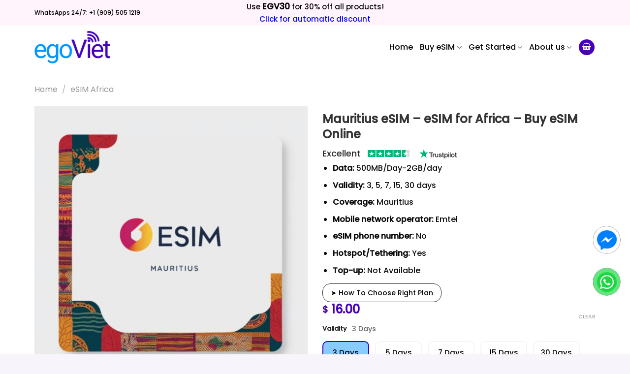

--- FILE ---
content_type: text/html; charset=UTF-8
request_url: https://egoviet.com/esim/mauritius/
body_size: 45145
content:
<!DOCTYPE html>
<!--[if IE 9 ]><html lang="en-US" class="ie9 loading-site no-js"> <![endif]-->
<!--[if IE 8 ]><html lang="en-US" class="ie8 loading-site no-js"> <![endif]-->
<!--[if (gte IE 9)|!(IE)]><!--><html lang="en-US" class="loading-site no-js"> <!--<![endif]--><head><meta charset="UTF-8" /><link rel="profile" href="https://gmpg.org/xfn/11" /><link rel="pingback" href="https://egoviet.com/xmlrpc.php" /> <script>(function(html){html.className = html.className.replace(/\bno-js\b/,'js')})(document.documentElement);</script> <meta name='robots' content='index, follow, max-image-preview:large, max-snippet:-1, max-video-preview:-1' /> <script data-cfasync="false" data-pagespeed-no-defer>window.dataLayerPYS = window.dataLayerPYS || [];</script> 
 <script data-cfasync="false" data-pagespeed-no-defer>var pys_datalayer_name = "dataLayer";
	window.dataLayerPYS = window.dataLayerPYS || [];</script> <meta name="viewport" content="width=device-width, initial-scale=1, maximum-scale=1" /><title>Mauritius eSIM - eSIM for Africa - Buy eSIM Online - EGoViet</title><link rel="canonical" href="https://egoviet.com/esim/mauritius/" /><meta property="og:locale" content="en_US" /><meta property="og:type" content="article" /><meta property="og:title" content="Mauritius eSIM - eSIM for Africa - Buy eSIM Online" /><meta property="og:description" content="Data: 500MB/Day-2GB/day  Validity: 3, 5, 7, 15, 30 days  Coverage: Mauritius  Mobile network operator: Emtel  eSIM phone number: No  Hotspot/Tethering: Yes  Top-up: No Available" /><meta property="og:url" content="https://egoviet.com/esim/mauritius/" /><meta property="og:site_name" content="EGoViet" /><meta property="article:modified_time" content="2025-03-08T15:19:17+00:00" /><meta property="og:image" content="https://egoviet.com/wp-content/uploads/2023/10/Leonardo_Phoenix_Design_a_customized_eSIM_design_specifically_1.jpg" /><meta property="og:image:width" content="1120" /><meta property="og:image:height" content="1120" /><meta property="og:image:type" content="image/jpeg" /><meta name="twitter:card" content="summary_large_image" /><meta name="twitter:label1" content="Est. reading time" /><meta name="twitter:data1" content="1 minute" /> <script type="application/ld+json" class="yoast-schema-graph">{"@context":"https://schema.org","@graph":[{"@type":"WebPage","@id":"https://egoviet.com/esim/mauritius/","url":"https://egoviet.com/esim/mauritius/","name":"Mauritius eSIM - eSIM for Africa - Buy eSIM Online - EGoViet","isPartOf":{"@id":"https://egoviet.com/#website"},"primaryImageOfPage":{"@id":"https://egoviet.com/esim/mauritius/#primaryimage"},"image":{"@id":"https://egoviet.com/esim/mauritius/#primaryimage"},"thumbnailUrl":"https://egoviet.com/wp-content/uploads/2023/10/Leonardo_Phoenix_Design_a_customized_eSIM_design_specifically_1.jpg","datePublished":"2025-02-06T19:28:00+00:00","dateModified":"2025-03-08T15:19:17+00:00","breadcrumb":{"@id":"https://egoviet.com/esim/mauritius/#breadcrumb"},"inLanguage":"en-US","potentialAction":[{"@type":"ReadAction","target":["https://egoviet.com/esim/mauritius/"]}]},{"@type":"ImageObject","inLanguage":"en-US","@id":"https://egoviet.com/esim/mauritius/#primaryimage","url":"https://egoviet.com/wp-content/uploads/2023/10/Leonardo_Phoenix_Design_a_customized_eSIM_design_specifically_1.jpg","contentUrl":"https://egoviet.com/wp-content/uploads/2023/10/Leonardo_Phoenix_Design_a_customized_eSIM_design_specifically_1.jpg","width":1120,"height":1120},{"@type":"BreadcrumbList","@id":"https://egoviet.com/esim/mauritius/#breadcrumb","itemListElement":[{"@type":"ListItem","position":1,"name":"Home","item":"https://egoviet.com/"},{"@type":"ListItem","position":2,"name":"Shop","item":"https://egoviet.com/shop/"},{"@type":"ListItem","position":3,"name":"Mauritius eSIM &#8211; eSIM for Africa &#8211; Buy eSIM Online"}]},{"@type":"WebSite","@id":"https://egoviet.com/#website","url":"https://egoviet.com/","name":"EGoViet","description":"EGoViet","publisher":{"@id":"https://egoviet.com/#organization"},"potentialAction":[{"@type":"SearchAction","target":{"@type":"EntryPoint","urlTemplate":"https://egoviet.com/?s={search_term_string}"},"query-input":{"@type":"PropertyValueSpecification","valueRequired":true,"valueName":"search_term_string"}}],"inLanguage":"en-US"},{"@type":"Organization","@id":"https://egoviet.com/#organization","name":"Sport Melody","url":"https://egoviet.com/","logo":{"@type":"ImageObject","inLanguage":"en-US","@id":"https://egoviet.com/#/schema/logo/image/","url":"https://egoviet.com/wp-content/uploads/2023/03/ego-1.png","contentUrl":"https://egoviet.com/wp-content/uploads/2023/03/ego-1.png","width":330,"height":141,"caption":"Sport Melody"},"image":{"@id":"https://egoviet.com/#/schema/logo/image/"}}]}</script>  <script type='application/javascript'  id='pys-version-script'>console.log('PixelYourSite Free version 10.1.0');</script> <link rel='dns-prefetch' href='//cdn.jsdelivr.net' /><link rel='dns-prefetch' href='//fonts.googleapis.com' /><link rel="alternate" type="application/rss+xml" title="EGoViet &raquo; Feed" href="https://egoviet.com/feed/" /><link rel="alternate" type="application/rss+xml" title="EGoViet &raquo; Comments Feed" href="https://egoviet.com/comments/feed/" /><link rel="alternate" title="oEmbed (JSON)" type="application/json+oembed" href="https://egoviet.com/wp-json/oembed/1.0/embed?url=https%3A%2F%2Fegoviet.com%2Fesim%2Fmauritius%2F" /><link rel="alternate" title="oEmbed (XML)" type="text/xml+oembed" href="https://egoviet.com/wp-json/oembed/1.0/embed?url=https%3A%2F%2Fegoviet.com%2Fesim%2Fmauritius%2F&#038;format=xml" /><link rel="prefetch" href="https://egoviet.com/wp-content/themes/flatsome/assets/js/chunk.countup.fe2c1016.js" /><link rel="prefetch" href="https://egoviet.com/wp-content/themes/flatsome/assets/js/chunk.sticky-sidebar.a58a6557.js" /><link rel="prefetch" href="https://egoviet.com/wp-content/themes/flatsome/assets/js/chunk.tooltips.29144c1c.js" /><link rel="prefetch" href="https://egoviet.com/wp-content/themes/flatsome/assets/js/chunk.vendors-popups.947eca5c.js" /><link rel="prefetch" href="https://egoviet.com/wp-content/themes/flatsome/assets/js/chunk.vendors-slider.f0d2cbc9.js" /><style id='wp-img-auto-sizes-contain-inline-css' type='text/css'>img:is([sizes=auto i],[sizes^="auto," i]){contain-intrinsic-size:3000px 1500px}
/*# sourceURL=wp-img-auto-sizes-contain-inline-css */</style><style id='classic-theme-styles-inline-css' type='text/css'>/*! This file is auto-generated */
.wp-block-button__link{color:#fff;background-color:#32373c;border-radius:9999px;box-shadow:none;text-decoration:none;padding:calc(.667em + 2px) calc(1.333em + 2px);font-size:1.125em}.wp-block-file__button{background:#32373c;color:#fff;text-decoration:none}
/*# sourceURL=/wp-includes/css/classic-themes.min.css */</style><link rel='stylesheet' id='contact-form-7-css' href='https://egoviet.com/wp-content/plugins/contact-form-7/includes/css/styles.css?ver=6.1.4' type='text/css' media='all' /><link rel='stylesheet' id='photoswipe-css' href='https://egoviet.com/wp-content/plugins/woocommerce/assets/css/photoswipe/photoswipe.min.css?ver=8.5.4' type='text/css' media='all' /><link rel='stylesheet' id='photoswipe-default-skin-css' href='https://egoviet.com/wp-content/plugins/woocommerce/assets/css/photoswipe/default-skin/default-skin.min.css?ver=8.5.4' type='text/css' media='all' /><style id='woocommerce-inline-inline-css' type='text/css'>.woocommerce form .form-row .required { visibility: visible; }
/*# sourceURL=woocommerce-inline-inline-css */</style><link rel='stylesheet' id='vi-wpvs-frontend-style-css' href='https://egoviet.com/wp-content/plugins/product-variations-swatches-for-woocommerce/assets/css/frontend-style.css?ver=1.1.7' type='text/css' media='all' /><style id='vi-wpvs-frontend-style-inline-css' type='text/css'>.vi-wpvs-variation-wrap.vi-wpvs-variation-wrap-vi_wpvs_button_design .vi-wpvs-option-wrap{transition: all 30ms ease-in-out;}.vi-wpvs-variation-wrap.vi-wpvs-variation-wrap-vi_wpvs_button_design .vi-wpvs-variation-button-select,.vi-wpvs-variation-wrap.vi-wpvs-variation-wrap-vi_wpvs_button_design .vi-wpvs-option-wrap{height:48px;width:95px;padding:5px;font-size:15px;border-radius:10px;}.vi-wpvs-variation-wrap.vi-wpvs-variation-wrap-vi_wpvs_button_design .vi-wpvs-option-wrap .vi-wpvs-option:not(.vi-wpvs-option-select){border-radius: inherit;}.vi-wpvs-variation-wrap.vi-wpvs-variation-wrap-vi_wpvs_button_design .vi-wpvs-option-wrap.vi-wpvs-option-wrap-out-of-stock,.vi-wpvs-variation-wrap.vi-wpvs-variation-wrap-vi_wpvs_button_design .vi-wpvs-option-wrap.vi-wpvs-option-wrap-out-of-stock-attribute,.vi-wpvs-variation-wrap.vi-wpvs-variation-wrap-vi_wpvs_button_design .vi-wpvs-option-wrap.vi-wpvs-option-wrap-disable{opacity: 1;}.vi-wpvs-variation-wrap.vi-wpvs-variation-wrap-vi_wpvs_button_design .vi-wpvs-option-wrap.vi-wpvs-option-wrap-out-of-stock .vi-wpvs-option,.vi-wpvs-variation-wrap.vi-wpvs-variation-wrap-vi_wpvs_button_design .vi-wpvs-option-wrap.vi-wpvs-option-wrap-out-of-stock-attribute .vi-wpvs-option,.vi-wpvs-variation-wrap.vi-wpvs-variation-wrap-vi_wpvs_button_design .vi-wpvs-option-wrap.vi-wpvs-option-wrap-disable .vi-wpvs-option{opacity: .5;}.vi-wpvs-variation-wrap.vi-wpvs-variation-wrap-vi_wpvs_button_design .vi-wpvs-option-wrap.vi-wpvs-option-wrap-selected{box-shadow:  0 0 0 2px rgba(70, 0, 185, 1) inset;}.vi-wpvs-variation-wrap.vi-wpvs-variation-wrap-vi_wpvs_button_design .vi-wpvs-variation-wrap-select-wrap .vi-wpvs-option-wrap.vi-wpvs-option-wrap-selected{box-shadow:  0 0 0 2px rgba(70, 0, 185, 1);}.vi-wpvs-variation-wrap.vi-wpvs-variation-wrap-vi_wpvs_button_design .vi-wpvs-option-wrap.vi-wpvs-option-wrap-selected{color:rgba(0, 0, 0, 1);background:rgba(0, 145, 255, 0.47);}.vi-wpvs-variation-wrap.vi-wpvs-variation-wrap-vi_wpvs_button_design .vi-wpvs-option-wrap.vi-wpvs-option-wrap-selected .vi-wpvs-option{color:rgba(0, 0, 0, 1);}.vi-wpvs-variation-wrap.vi-wpvs-variation-wrap-vi_wpvs_button_design .vi-wpvs-option-wrap.vi-wpvs-option-wrap-hover{box-shadow:  0 0 0 2px rgba(70, 0, 185, 1) inset;}.vi-wpvs-variation-wrap.vi-wpvs-variation-wrap-vi_wpvs_button_design .vi-wpvs-variation-wrap-select-wrap .vi-wpvs-option-wrap.vi-wpvs-option-wrap-hover{box-shadow:  0 0 0 2px rgba(70, 0, 185, 1);}.vi-wpvs-variation-wrap.vi-wpvs-variation-wrap-vi_wpvs_button_design .vi-wpvs-option-wrap.vi-wpvs-option-wrap-hover{color:rgba(0, 0, 0, 1);background:rgba(0, 145, 255, 0.47);}.vi-wpvs-variation-wrap.vi-wpvs-variation-wrap-vi_wpvs_button_design .vi-wpvs-option-wrap.vi-wpvs-option-wrap-hover .vi-wpvs-option{color:rgba(0, 0, 0, 1);}.vi-wpvs-variation-wrap.vi-wpvs-variation-wrap-vi_wpvs_button_design .vi-wpvs-option-wrap.vi-wpvs-option-wrap-default{box-shadow:  0 0 0 2px rgba(245, 245, 248, 1) inset;}.vi-wpvs-variation-wrap.vi-wpvs-variation-wrap-vi_wpvs_button_design .vi-wpvs-variation-wrap-select-wrap .vi-wpvs-option-wrap.vi-wpvs-option-wrap-default{box-shadow:  0 0 0 2px rgba(245, 245, 248, 1) ;}.vi-wpvs-variation-wrap.vi-wpvs-variation-wrap-vi_wpvs_button_design .vi-wpvs-option-wrap.vi-wpvs-option-wrap-default{color:rgba(0, 0, 0, 1);background:rgba(255, 255, 255, 0.47);border-radius:10px;}.vi-wpvs-variation-wrap.vi-wpvs-variation-wrap-vi_wpvs_button_design .vi-wpvs-option-wrap.vi-wpvs-option-wrap-default .vi-wpvs-option{color:rgba(0, 0, 0, 1);}.vi-wpvs-variation-wrap.vi-wpvs-variation-wrap-vi_wpvs_button_design .vi-wpvs-option-wrap .vi-wpvs-option-tooltip{display: none;}@media screen and (max-width:600px){.vi-wpvs-variation-wrap.vi-wpvs-variation-wrap-vi_wpvs_button_design .vi-wpvs-variation-button-select,.vi-wpvs-variation-wrap.vi-wpvs-variation-wrap-vi_wpvs_button_design .vi-wpvs-option-wrap{width:95px;height:48px;font-size:15px;}.vi-wpvs-variation-wrap.vi-wpvs-variation-wrap-vi_wpvs_button_design .vi-wpvs-option-wrap.vi-wpvs-option-wrap-default{border-radius:10px;}}.vi-wpvs-variation-wrap.vi-wpvs-variation-wrap-vi_wpvs_color_design .vi-wpvs-option-wrap{transition: all 30ms ease-in-out;}.vi-wpvs-variation-wrap.vi-wpvs-variation-wrap-vi_wpvs_color_design .vi-wpvs-variation-button-select,.vi-wpvs-variation-wrap.vi-wpvs-variation-wrap-vi_wpvs_color_design .vi-wpvs-option-wrap{height:32px;width:32px;padding:10px;font-size:13px;border-radius:20px;}.vi-wpvs-variation-wrap.vi-wpvs-variation-wrap-vi_wpvs_color_design .vi-wpvs-option-wrap .vi-wpvs-option:not(.vi-wpvs-option-select){border-radius: inherit;}.vi-wpvs-variation-wrap.vi-wpvs-variation-wrap-vi_wpvs_color_design .vi-wpvs-option-wrap.vi-wpvs-option-wrap-out-of-stock,.vi-wpvs-variation-wrap.vi-wpvs-variation-wrap-vi_wpvs_color_design .vi-wpvs-option-wrap.vi-wpvs-option-wrap-out-of-stock-attribute,.vi-wpvs-variation-wrap.vi-wpvs-variation-wrap-vi_wpvs_color_design .vi-wpvs-option-wrap.vi-wpvs-option-wrap-disable{opacity: 1;}.vi-wpvs-variation-wrap.vi-wpvs-variation-wrap-vi_wpvs_color_design .vi-wpvs-option-wrap.vi-wpvs-option-wrap-out-of-stock .vi-wpvs-option,.vi-wpvs-variation-wrap.vi-wpvs-variation-wrap-vi_wpvs_color_design .vi-wpvs-option-wrap.vi-wpvs-option-wrap-out-of-stock-attribute .vi-wpvs-option,.vi-wpvs-variation-wrap.vi-wpvs-variation-wrap-vi_wpvs_color_design .vi-wpvs-option-wrap.vi-wpvs-option-wrap-disable .vi-wpvs-option{opacity: .5;}.vi-wpvs-variation-wrap.vi-wpvs-variation-wrap-vi_wpvs_color_design .vi-wpvs-option-wrap.vi-wpvs-option-wrap-selected{}.vi-wpvs-variation-wrap.vi-wpvs-variation-wrap-vi_wpvs_color_design .vi-wpvs-variation-wrap-select-wrap .vi-wpvs-option-wrap.vi-wpvs-option-wrap-selected{}.vi-wpvs-variation-wrap.vi-wpvs-variation-wrap-vi_wpvs_color_design .vi-wpvs-option-wrap.vi-wpvs-option-wrap-selected{background:rgba(0, 0, 0, 0.06);border-radius:20px;}.vi-wpvs-variation-wrap.vi-wpvs-variation-wrap-vi_wpvs_color_design .vi-wpvs-option-wrap.vi-wpvs-option-wrap-hover{}.vi-wpvs-variation-wrap.vi-wpvs-variation-wrap-vi_wpvs_color_design .vi-wpvs-variation-wrap-select-wrap .vi-wpvs-option-wrap.vi-wpvs-option-wrap-hover{}.vi-wpvs-variation-wrap.vi-wpvs-variation-wrap-vi_wpvs_color_design .vi-wpvs-option-wrap.vi-wpvs-option-wrap-hover{background:rgba(0, 0, 0, 0.06);border-radius:20px;}.vi-wpvs-variation-wrap.vi-wpvs-variation-wrap-vi_wpvs_color_design .vi-wpvs-option-wrap.vi-wpvs-option-wrap-default{box-shadow:  0px 4px 2px -2px rgba(238, 238, 238, 1);}.vi-wpvs-variation-wrap.vi-wpvs-variation-wrap-vi_wpvs_color_design .vi-wpvs-variation-wrap-select-wrap .vi-wpvs-option-wrap.vi-wpvs-option-wrap-default{box-shadow:  0px 4px 2px -2px rgba(238, 238, 238, 1);}.vi-wpvs-variation-wrap.vi-wpvs-variation-wrap-vi_wpvs_color_design .vi-wpvs-option-wrap.vi-wpvs-option-wrap-default{background:rgba(0, 0, 0, 0);border-radius:20px;}.vi-wpvs-variation-wrap.vi-wpvs-variation-wrap-vi_wpvs_color_design .vi-wpvs-option-wrap .vi-wpvs-option-tooltip{display: none;}@media screen and (max-width:600px){.vi-wpvs-variation-wrap.vi-wpvs-variation-wrap-vi_wpvs_color_design .vi-wpvs-variation-button-select,.vi-wpvs-variation-wrap.vi-wpvs-variation-wrap-vi_wpvs_color_design .vi-wpvs-option-wrap{width:27px;height:27px;font-size:11px;}.vi-wpvs-variation-wrap.vi-wpvs-variation-wrap-vi_wpvs_color_design .vi-wpvs-option-wrap.vi-wpvs-option-wrap-selected{border-radius:17px;}}.vi-wpvs-variation-wrap.vi-wpvs-variation-wrap-vi_wpvs_image_design .vi-wpvs-option-wrap{transition: all 30ms ease-in-out;}.vi-wpvs-variation-wrap.vi-wpvs-variation-wrap-vi_wpvs_image_design .vi-wpvs-variation-button-select,.vi-wpvs-variation-wrap.vi-wpvs-variation-wrap-vi_wpvs_image_design .vi-wpvs-option-wrap{height:50px;width:50px;padding:3px;font-size:13px;}.vi-wpvs-variation-wrap.vi-wpvs-variation-wrap-vi_wpvs_image_design .vi-wpvs-option-wrap .vi-wpvs-option:not(.vi-wpvs-option-select){border-radius: inherit;}.vi-wpvs-variation-wrap.vi-wpvs-variation-wrap-vi_wpvs_image_design .vi-wpvs-option-wrap.vi-wpvs-option-wrap-out-of-stock,.vi-wpvs-variation-wrap.vi-wpvs-variation-wrap-vi_wpvs_image_design .vi-wpvs-option-wrap.vi-wpvs-option-wrap-out-of-stock-attribute,.vi-wpvs-variation-wrap.vi-wpvs-variation-wrap-vi_wpvs_image_design .vi-wpvs-option-wrap.vi-wpvs-option-wrap-disable{opacity: 1;}.vi-wpvs-variation-wrap.vi-wpvs-variation-wrap-vi_wpvs_image_design .vi-wpvs-option-wrap.vi-wpvs-option-wrap-out-of-stock .vi-wpvs-option,.vi-wpvs-variation-wrap.vi-wpvs-variation-wrap-vi_wpvs_image_design .vi-wpvs-option-wrap.vi-wpvs-option-wrap-out-of-stock-attribute .vi-wpvs-option,.vi-wpvs-variation-wrap.vi-wpvs-variation-wrap-vi_wpvs_image_design .vi-wpvs-option-wrap.vi-wpvs-option-wrap-disable .vi-wpvs-option{opacity: .5;}.vi-wpvs-variation-wrap.vi-wpvs-variation-wrap-vi_wpvs_image_design .vi-wpvs-option-wrap.vi-wpvs-option-wrap-selected{box-shadow:  0 0 0 1px rgba(33, 33, 33, 1) inset;}.vi-wpvs-variation-wrap.vi-wpvs-variation-wrap-vi_wpvs_image_design .vi-wpvs-variation-wrap-select-wrap .vi-wpvs-option-wrap.vi-wpvs-option-wrap-selected{box-shadow:  0 0 0 1px rgba(33, 33, 33, 1);}.vi-wpvs-variation-wrap.vi-wpvs-variation-wrap-vi_wpvs_image_design .vi-wpvs-option-wrap.vi-wpvs-option-wrap-hover{box-shadow:  0 0 0 1px rgba(33, 33, 33, 1) inset;}.vi-wpvs-variation-wrap.vi-wpvs-variation-wrap-vi_wpvs_image_design .vi-wpvs-variation-wrap-select-wrap .vi-wpvs-option-wrap.vi-wpvs-option-wrap-hover{box-shadow:  0 0 0 1px rgba(33, 33, 33, 1);}.vi-wpvs-variation-wrap.vi-wpvs-variation-wrap-vi_wpvs_image_design .vi-wpvs-option-wrap.vi-wpvs-option-wrap-default{box-shadow:  0 0 0 1px rgba(238, 238, 238, 1) inset;}.vi-wpvs-variation-wrap.vi-wpvs-variation-wrap-vi_wpvs_image_design .vi-wpvs-variation-wrap-select-wrap .vi-wpvs-option-wrap.vi-wpvs-option-wrap-default{box-shadow:  0 0 0 1px rgba(238, 238, 238, 1) ;}.vi-wpvs-variation-wrap.vi-wpvs-variation-wrap-vi_wpvs_image_design .vi-wpvs-option-wrap.vi-wpvs-option-wrap-default{background:rgba(255, 255, 255, 1);}.vi-wpvs-variation-wrap.vi-wpvs-variation-wrap-vi_wpvs_image_design .vi-wpvs-option-wrap .vi-wpvs-option-tooltip{display: none;}@media screen and (max-width:600px){.vi-wpvs-variation-wrap.vi-wpvs-variation-wrap-vi_wpvs_image_design .vi-wpvs-variation-button-select,.vi-wpvs-variation-wrap.vi-wpvs-variation-wrap-vi_wpvs_image_design .vi-wpvs-option-wrap{width:42px;height:42px;font-size:11px;}}
/*# sourceURL=vi-wpvs-frontend-style-inline-css */</style><link rel='stylesheet' id='flatsome-main-css' href='https://egoviet.com/wp-content/themes/flatsome/assets/css/flatsome.css?ver=3.15.2' type='text/css' media='all' /><style id='flatsome-main-inline-css' type='text/css'>@font-face {
				font-family: "fl-icons";
				font-display: block;
				src: url(https://egoviet.com/wp-content/themes/flatsome/assets/css/icons/fl-icons.eot?v=3.15.2);
				src:
					url(https://egoviet.com/wp-content/themes/flatsome/assets/css/icons/fl-icons.eot#iefix?v=3.15.2) format("embedded-opentype"),
					url(https://egoviet.com/wp-content/themes/flatsome/assets/css/icons/fl-icons.woff2?v=3.15.2) format("woff2"),
					url(https://egoviet.com/wp-content/themes/flatsome/assets/css/icons/fl-icons.ttf?v=3.15.2) format("truetype"),
					url(https://egoviet.com/wp-content/themes/flatsome/assets/css/icons/fl-icons.woff?v=3.15.2) format("woff"),
					url(https://egoviet.com/wp-content/themes/flatsome/assets/css/icons/fl-icons.svg?v=3.15.2#fl-icons) format("svg");
			}
/*# sourceURL=flatsome-main-inline-css */</style><link rel='stylesheet' id='flatsome-shop-css' href='https://egoviet.com/wp-content/themes/flatsome/assets/css/flatsome-shop.css?ver=3.15.2' type='text/css' media='all' /><link rel='stylesheet' id='flatsome-style-css' href='https://egoviet.com/wp-content/themes/salesgen-flatsome/style.css?ver=3.0' type='text/css' media='all' /><link rel='stylesheet' id='flatsome-googlefonts-css' href='//fonts.googleapis.com/css?family=Poppins%3Aregular%2Cregular%2C500%2Cregular%2Cregular&#038;display=swap&#038;ver=3.9' type='text/css' media='all' /> <script type="text/javascript" src="https://egoviet.com/wp-includes/js/dist/hooks.min.js?ver=dd5603f07f9220ed27f1" id="wp-hooks-js"></script> <script type="text/javascript" id="tp-js-js-extra">/*  */
var trustpilot_settings = {"key":"vjHrUfvPqXwNcwR1","TrustpilotScriptUrl":"https://invitejs.trustpilot.com/tp.min.js","IntegrationAppUrl":"//ecommscript-integrationapp.trustpilot.com","PreviewScriptUrl":"//ecommplugins-scripts.trustpilot.com/v2.1/js/preview.min.js","PreviewCssUrl":"//ecommplugins-scripts.trustpilot.com/v2.1/css/preview.min.css","PreviewWPCssUrl":"//ecommplugins-scripts.trustpilot.com/v2.1/css/preview_wp.css","WidgetScriptUrl":"//widget.trustpilot.com/bootstrap/v5/tp.widget.bootstrap.min.js"};
//# sourceURL=tp-js-js-extra
/*  */</script> <script type="text/javascript" src="https://egoviet.com/wp-content/plugins/trustpilot-reviews/review/assets/js/headerScript.min.js?ver=1.0&#039; async=&#039;async" id="tp-js-js"></script> <script type="text/javascript" src="https://egoviet.com/wp-content/plugins/woocommerce/assets/js/photoswipe/photoswipe.min.js?ver=4.1.1-wc.8.5.4" id="photoswipe-js" defer="defer" data-wp-strategy="defer"></script> <script type="text/javascript" src="https://egoviet.com/wp-content/plugins/woocommerce/assets/js/photoswipe/photoswipe-ui-default.min.js?ver=4.1.1-wc.8.5.4" id="photoswipe-ui-default-js" defer="defer" data-wp-strategy="defer"></script> <script type="text/javascript" src="https://egoviet.com/wp-includes/js/jquery/jquery.min.js?ver=3.7.1" id="jquery-core-js"></script> <script type="text/javascript" src="https://egoviet.com/wp-includes/js/jquery/jquery-migrate.min.js?ver=3.4.1" id="jquery-migrate-js"></script> <script type="text/javascript" id="wc-single-product-js-extra">/*  */
var wc_single_product_params = {"i18n_required_rating_text":"Please select a rating","review_rating_required":"yes","flexslider":{"rtl":false,"animation":"slide","smoothHeight":true,"directionNav":false,"controlNav":"thumbnails","slideshow":false,"animationSpeed":500,"animationLoop":false,"allowOneSlide":false},"zoom_enabled":"","zoom_options":[],"photoswipe_enabled":"1","photoswipe_options":{"shareEl":false,"closeOnScroll":false,"history":false,"hideAnimationDuration":0,"showAnimationDuration":0},"flexslider_enabled":""};
//# sourceURL=wc-single-product-js-extra
/*  */</script> <script type="text/javascript" src="https://egoviet.com/wp-content/plugins/woocommerce/assets/js/frontend/single-product.min.js?ver=8.5.4" id="wc-single-product-js" defer="defer" data-wp-strategy="defer"></script> <script type="text/javascript" src="https://egoviet.com/wp-content/plugins/woocommerce/assets/js/jquery-blockui/jquery.blockUI.min.js?ver=2.7.0-wc.8.5.4" id="jquery-blockui-js" defer="defer" data-wp-strategy="defer"></script> <script type="text/javascript" src="https://egoviet.com/wp-content/plugins/woocommerce/assets/js/js-cookie/js.cookie.min.js?ver=2.1.4-wc.8.5.4" id="js-cookie-js" defer="defer" data-wp-strategy="defer"></script> <script type="text/javascript" id="woocommerce-js-extra">/*  */
var woocommerce_params = {"ajax_url":"/wp-admin/admin-ajax.php","wc_ajax_url":"/?wc-ajax=%%endpoint%%"};
//# sourceURL=woocommerce-js-extra
/*  */</script> <script type="text/javascript" src="https://egoviet.com/wp-content/plugins/woocommerce/assets/js/frontend/woocommerce.min.js?ver=8.5.4" id="woocommerce-js" defer="defer" data-wp-strategy="defer"></script> <script type="text/javascript" id="wpm-js-extra">/*  */
var wpm = {"ajax_url":"https://egoviet.com/wp-admin/admin-ajax.php","root":"https://egoviet.com/wp-json/","nonce_wp_rest":"e28a56c830","nonce_ajax":"af88238033"};
//# sourceURL=wpm-js-extra
/*  */</script> <script type="text/javascript" src="https://egoviet.com/wp-content/plugins/woocommerce-google-adwords-conversion-tracking-tag/js/public/wpm-public.p1.min.js?ver=1.46.1" id="wpm-js"></script> <script type="text/javascript" src="https://egoviet.com/wp-content/plugins/pixelyoursite/dist/scripts/jquery.bind-first-0.2.3.min.js?ver=6.9" id="jquery-bind-first-js"></script> <script type="text/javascript" src="https://egoviet.com/wp-content/plugins/pixelyoursite/dist/scripts/js.cookie-2.1.3.min.js?ver=2.1.3" id="js-cookie-pys-js"></script> <script type="text/javascript" src="https://egoviet.com/wp-content/plugins/pixelyoursite/dist/scripts/tld.min.js?ver=2.3.1" id="js-tld-js"></script> <script type="text/javascript" id="pys-js-extra">/*  */
var pysOptions = {"staticEvents":{"ga":{"woo_view_content":[{"delay":0,"type":"static","name":"view_item","trackingIds":["G-0CLSM1QE5G"],"eventID":"b123b969-c6db-4200-991e-d83374858976","params":{"event_category":"ecommerce","currency":"USD","items":[{"id":"36749","name":"Mauritius eSIM - eSIM for Africa - Buy eSIM Online","quantity":1,"price":16,"item_category":"eSIM Africa"}],"value":16,"page_title":"Mauritius eSIM - eSIM for Africa - Buy eSIM Online","post_type":"product","post_id":36749,"plugin":"PixelYourSite","user_role":"guest","event_url":"egoviet.com/esim/mauritius/"},"e_id":"woo_view_content","ids":[],"hasTimeWindow":false,"timeWindow":0,"pixelIds":[],"woo_order":"","edd_order":""}]},"gtm":{"woo_view_content":[{"delay":0,"type":"static","name":"view_item","trackingIds":["GTM-M8NRJCG2"],"eventID":"b123b969-c6db-4200-991e-d83374858976","params":{"triggerType":{"type":"ecommerce"},"event_category":"ecommerce","ecommerce":{"currency":"USD","items":[{"id":"36749","name":"Mauritius eSIM - eSIM for Africa - Buy eSIM Online","quantity":1,"price":16,"item_category":"eSIM Africa"},{"id":"36750","name":"Mauritius eSIM - eSIM for Africa - Buy eSIM Online","quantity":1,"price":16,"item_category":"eSIM Africa"},{"id":"36751","name":"Mauritius eSIM - eSIM for Africa - Buy eSIM Online","quantity":1,"price":24,"item_category":"eSIM Africa"},{"id":"36752","name":"Mauritius eSIM - eSIM for Africa - Buy eSIM Online","quantity":1,"price":36,"item_category":"eSIM Africa"},{"id":"36753","name":"Mauritius eSIM - eSIM for Africa - Buy eSIM Online","quantity":1,"price":27,"item_category":"eSIM Africa"},{"id":"36754","name":"Mauritius eSIM - eSIM for Africa - Buy eSIM Online","quantity":1,"price":40,"item_category":"eSIM Africa"},{"id":"36755","name":"Mauritius eSIM - eSIM for Africa - Buy eSIM Online","quantity":1,"price":60,"item_category":"eSIM Africa"},{"id":"36756","name":"Mauritius eSIM - eSIM for Africa - Buy eSIM Online","quantity":1,"price":37,"item_category":"eSIM Africa"},{"id":"36757","name":"Mauritius eSIM - eSIM for Africa - Buy eSIM Online","quantity":1,"price":56,"item_category":"eSIM Africa"},{"id":"36758","name":"Mauritius eSIM - eSIM for Africa - Buy eSIM Online","quantity":1,"price":83,"item_category":"eSIM Africa"},{"id":"36759","name":"Mauritius eSIM - eSIM for Africa - Buy eSIM Online","quantity":1,"price":58,"item_category":"eSIM Africa"},{"id":"36760","name":"Mauritius eSIM - eSIM for Africa - Buy eSIM Online","quantity":1,"price":87,"item_category":"eSIM Africa"},{"id":"36761","name":"Mauritius eSIM - eSIM for Africa - Buy eSIM Online","quantity":1,"price":130,"item_category":"eSIM Africa"},{"id":"36762","name":"Mauritius eSIM - eSIM for Africa - Buy eSIM Online","quantity":1,"price":84,"item_category":"eSIM Africa"},{"id":"36763","name":"Mauritius eSIM - eSIM for Africa - Buy eSIM Online","quantity":1,"price":125,"item_category":"eSIM Africa"},{"id":"36764","name":"Mauritius eSIM - eSIM for Africa - Buy eSIM Online","quantity":1,"price":188,"item_category":"eSIM Africa"}],"value":16},"page_title":"Mauritius eSIM - eSIM for Africa - Buy eSIM Online","post_type":"product","post_id":36749,"plugin":"PixelYourSite","user_role":"guest","event_url":"egoviet.com/esim/mauritius/"},"e_id":"woo_view_content","ids":[],"hasTimeWindow":false,"timeWindow":0,"pixelIds":[],"woo_order":"","edd_order":""}]}},"dynamicEvents":[],"triggerEvents":[],"triggerEventTypes":[],"ga":{"trackingIds":["G-0CLSM1QE5G"],"commentEventEnabled":true,"downloadEnabled":true,"formEventEnabled":true,"crossDomainEnabled":false,"crossDomainAcceptIncoming":false,"crossDomainDomains":[],"isDebugEnabled":[],"serverContainerUrls":{"G-0CLSM1QE5G":{"enable_server_container":"","server_container_url":"","transport_url":""}},"additionalConfig":{"G-0CLSM1QE5G":{"first_party_collection":true}},"disableAdvertisingFeatures":false,"disableAdvertisingPersonalization":false,"wooVariableAsSimple":true,"custom_page_view_event":false},"gtm":{"trackingIds":["GTM-M8NRJCG2"],"gtm_dataLayer_name":"dataLayer","gtm_container_domain":"www.googletagmanager.com","gtm_container_identifier":"gtm","gtm_auth":"","gtm_preview":"","gtm_just_data_layer":false,"check_list":"disabled","check_list_contain":[],"wooVariableAsSimple":false},"debug":"","siteUrl":"https://egoviet.com","ajaxUrl":"https://egoviet.com/wp-admin/admin-ajax.php","ajax_event":"2e32e28d63","enable_remove_download_url_param":"1","cookie_duration":"7","last_visit_duration":"60","enable_success_send_form":"","ajaxForServerEvent":"1","ajaxForServerStaticEvent":"1","send_external_id":"1","external_id_expire":"180","track_cookie_for_subdomains":"1","google_consent_mode":"1","gdpr":{"ajax_enabled":false,"all_disabled_by_api":false,"facebook_disabled_by_api":false,"analytics_disabled_by_api":false,"google_ads_disabled_by_api":false,"pinterest_disabled_by_api":false,"bing_disabled_by_api":false,"externalID_disabled_by_api":false,"facebook_prior_consent_enabled":true,"analytics_prior_consent_enabled":true,"google_ads_prior_consent_enabled":null,"pinterest_prior_consent_enabled":true,"bing_prior_consent_enabled":true,"cookiebot_integration_enabled":false,"cookiebot_facebook_consent_category":"marketing","cookiebot_analytics_consent_category":"statistics","cookiebot_tiktok_consent_category":"marketing","cookiebot_google_ads_consent_category":null,"cookiebot_pinterest_consent_category":"marketing","cookiebot_bing_consent_category":"marketing","consent_magic_integration_enabled":false,"real_cookie_banner_integration_enabled":false,"cookie_notice_integration_enabled":false,"cookie_law_info_integration_enabled":false,"analytics_storage":{"enabled":true,"value":"granted","filter":false},"ad_storage":{"enabled":true,"value":"granted","filter":false},"ad_user_data":{"enabled":true,"value":"granted","filter":false},"ad_personalization":{"enabled":true,"value":"granted","filter":false}},"cookie":{"disabled_all_cookie":false,"disabled_start_session_cookie":false,"disabled_advanced_form_data_cookie":false,"disabled_landing_page_cookie":false,"disabled_first_visit_cookie":false,"disabled_trafficsource_cookie":false,"disabled_utmTerms_cookie":false,"disabled_utmId_cookie":false},"tracking_analytics":{"TrafficSource":"direct","TrafficLanding":"https://egoviet.com/","TrafficUtms":[],"TrafficUtmsId":[]},"GATags":{"ga_datalayer_type":"default","ga_datalayer_name":"dataLayerPYS"},"woo":{"enabled":true,"enabled_save_data_to_orders":true,"addToCartOnButtonEnabled":true,"addToCartOnButtonValueEnabled":true,"addToCartOnButtonValueOption":"price","singleProductId":36749,"removeFromCartSelector":"form.woocommerce-cart-form .remove","addToCartCatchMethod":"add_cart_hook","is_order_received_page":false,"containOrderId":false},"edd":{"enabled":false},"cache_bypass":"1767111301"};
//# sourceURL=pys-js-extra
/*  */</script> <script type="text/javascript" src="https://egoviet.com/wp-content/plugins/pixelyoursite/dist/scripts/public.js?ver=10.1.0" id="pys-js"></script> <link rel="https://api.w.org/" href="https://egoviet.com/wp-json/" /><link rel="alternate" title="JSON" type="application/json" href="https://egoviet.com/wp-json/wp/v2/product/36749" /><link rel="EditURI" type="application/rsd+xml" title="RSD" href="https://egoviet.com/xmlrpc.php?rsd" /><meta name="generator" content="WordPress 6.9" /><meta name="generator" content="WooCommerce 8.5.4" /><link rel='shortlink' href='https://egoviet.com/?p=36749' /> <script type="text/javascript">var ajaxurl = "https://egoviet.com/wp-admin/admin-ajax.php";</script> <meta name="google-site-verification" content="tSSpPXznc4DALzTki8WQbTUGP5XCfD2x6s2h9C1jIgU"/><meta name="google-site-verification" content="SN7pbcv2ZssN3-1_ekQj_kn_ueny1Zcs5wi1Pj6p25A" />
 <script>(function(w,d,s,l,i){w[l]=w[l]||[];w[l].push({'gtm.start':
new Date().getTime(),event:'gtm.js'});var f=d.getElementsByTagName(s)[0],
j=d.createElement(s),dl=l!='dataLayer'?'&l='+l:'';j.async=true;j.src=
'https://www.googletagmanager.com/gtm.js?id='+i+dl;f.parentNode.insertBefore(j,f);
})(window,document,'script','dataLayer','GTM-M8NRJCG2');</script>  <script type="text/javascript">(function(c,l,a,r,i,t,y){
					c[a]=c[a]||function(){(c[a].q=c[a].q||[]).push(arguments)};t=l.createElement(r);t.async=1;
					t.src="https://www.clarity.ms/tag/"+i+"?ref=wordpress";y=l.getElementsByTagName(r)[0];y.parentNode.insertBefore(t,y);
				})(window, document, "clarity", "script", "qssbko3w7f");</script> 
 <script async
                src="https://www.googletagmanager.com/gtag/js?id=AW-&l=dataLayerPYS"></script> <script>window.dataLayerPYS = window.dataLayerPYS || [];

            function gtag() {
                dataLayerPYS.push( arguments );
            }

            gtag( 'js', new Date() );

            gtag( 'config', 'AW-' );</script> <style>.bg{opacity: 0; transition: opacity 1s; -webkit-transition: opacity 1s;} .bg-loaded{opacity: 1;}</style><!--[if IE]><link rel="stylesheet" type="text/css" href="https://egoviet.com/wp-content/themes/flatsome/assets/css/ie-fallback.css"><script src="//cdnjs.cloudflare.com/ajax/libs/html5shiv/3.6.1/html5shiv.js"></script><script>var head = document.getElementsByTagName('head')[0],style = document.createElement('style');style.type = 'text/css';style.styleSheet.cssText = ':before,:after{content:none !important';head.appendChild(style);setTimeout(function(){head.removeChild(style);}, 0);</script><script src="https://egoviet.com/wp-content/themes/flatsome/assets/libs/ie-flexibility.js"></script><![endif]-->	<noscript><style>.woocommerce-product-gallery{ opacity: 1 !important; }</style></noscript>
 <script>window.wpmDataLayer = window.wpmDataLayer || {};
			window.wpmDataLayer = Object.assign(window.wpmDataLayer, {"cart":{},"cart_item_keys":{},"version":{"number":"1.46.1","pro":false,"eligible_for_updates":false,"distro":"fms","beta":false,"show":true},"pixels":{"google":{"linker":{"settings":null},"user_id":false,"ads":{"conversion_ids":{"AW-17650444217":"_9hQCOPk6L8bELnPseBB"},"dynamic_remarketing":{"status":true,"id_type":"post_id","send_events_with_parent_ids":true},"google_business_vertical":"retail","phone_conversion_number":"","phone_conversion_label":""},"analytics":{"ga4":{"measurement_id":"G-0CLSM1QE5G","parameters":{},"mp_active":false,"debug_mode":false,"page_load_time_tracking":false},"id_type":"post_id"},"tracking_id":"AW-17650444217","tcf_support":false,"consent_mode":{"is_active":true,"wait_for_update":500,"ads_data_redaction":false,"url_passthrough":true}}},"shop":{"list_name":"Product | Mauritius eSIM - eSIM for Africa - Buy eSIM Online","list_id":"product_mauritius-esim-esim-for-africa-buy-esim-online","page_type":"product","product_type":"variable","currency":"USD","selectors":{"addToCart":[],"beginCheckout":[]},"order_duplication_prevention":true,"view_item_list_trigger":{"test_mode":false,"background_color":"green","opacity":0.5,"repeat":true,"timeout":1000,"threshold":0.8},"variations_output":true,"session_active":false},"page":{"id":36749,"title":"Mauritius eSIM &#8211; eSIM for Africa &#8211; Buy eSIM Online","type":"product","categories":[],"parent":{"id":0,"title":"Mauritius eSIM &#8211; eSIM for Africa &#8211; Buy eSIM Online","type":"product","categories":[]}},"general":{"user_logged_in":false,"scroll_tracking_thresholds":[],"page_id":36749,"exclude_domains":[],"server_2_server":{"active":false,"ip_exclude_list":[]},"consent_management":{"explicit_consent":false},"lazy_load_pmw":false}});</script> <meta name="pm-dataLayer-meta" content="36749" class="wpmProductId"
data-id="36749"> <script>(window.wpmDataLayer = window.wpmDataLayer || {}).products             = window.wpmDataLayer.products || {};
			window.wpmDataLayer.products[36749] = {"id":"36749","sku":"HNES-057","price":16,"brand":"","quantity":1,"dyn_r_ids":{"post_id":"36749","sku":"HNES-057","gpf":"woocommerce_gpf_36749","gla":"gla_36749"},"is_variable":true,"type":"variable","name":"Mauritius eSIM - eSIM for Africa - Buy eSIM Online","category":["eSIM Africa"],"is_variation":false};</script> <meta name="pm-dataLayer-meta" content="36750" class="wpmProductId"
data-id="36750"> <script>(window.wpmDataLayer = window.wpmDataLayer || {}).products             = window.wpmDataLayer.products || {};
			window.wpmDataLayer.products[36750] = {"id":"36750","sku":"MU_0.5GB_perday_3","price":16,"brand":"","quantity":1,"dyn_r_ids":{"post_id":"36750","sku":"MU_0.5GB_perday_3","gpf":"woocommerce_gpf_36750","gla":"gla_36750"},"is_variable":false,"type":"variation","name":"Mauritius eSIM - eSIM for Africa - Buy eSIM Online","parent_id_dyn_r_ids":{"post_id":"36749","sku":"HNES-057","gpf":"woocommerce_gpf_36749","gla":"gla_36749"},"parent_id":36749,"category":["eSIM Africa"],"variant":"Validity: 3-days | Data-plan: 500mb-day","is_variation":true};</script> <meta name="pm-dataLayer-meta" content="36751" class="wpmProductId"
data-id="36751"> <script>(window.wpmDataLayer = window.wpmDataLayer || {}).products             = window.wpmDataLayer.products || {};
			window.wpmDataLayer.products[36751] = {"id":"36751","sku":"MU_1GB_perday_3","price":24,"brand":"","quantity":1,"dyn_r_ids":{"post_id":"36751","sku":"MU_1GB_perday_3","gpf":"woocommerce_gpf_36751","gla":"gla_36751"},"is_variable":false,"type":"variation","name":"Mauritius eSIM - eSIM for Africa - Buy eSIM Online","parent_id_dyn_r_ids":{"post_id":"36749","sku":"HNES-057","gpf":"woocommerce_gpf_36749","gla":"gla_36749"},"parent_id":36749,"category":["eSIM Africa"],"variant":"Validity: 3-days | Data-plan: 1g-day","is_variation":true};</script> <meta name="pm-dataLayer-meta" content="36752" class="wpmProductId"
data-id="36752"> <script>(window.wpmDataLayer = window.wpmDataLayer || {}).products             = window.wpmDataLayer.products || {};
			window.wpmDataLayer.products[36752] = {"id":"36752","sku":"MU_2GB_perday_3","price":36,"brand":"","quantity":1,"dyn_r_ids":{"post_id":"36752","sku":"MU_2GB_perday_3","gpf":"woocommerce_gpf_36752","gla":"gla_36752"},"is_variable":false,"type":"variation","name":"Mauritius eSIM - eSIM for Africa - Buy eSIM Online","parent_id_dyn_r_ids":{"post_id":"36749","sku":"HNES-057","gpf":"woocommerce_gpf_36749","gla":"gla_36749"},"parent_id":36749,"category":["eSIM Africa"],"variant":"Validity: 3-days | Data-plan: 2gb-day","is_variation":true};</script> <meta name="pm-dataLayer-meta" content="36753" class="wpmProductId"
data-id="36753"> <script>(window.wpmDataLayer = window.wpmDataLayer || {}).products             = window.wpmDataLayer.products || {};
			window.wpmDataLayer.products[36753] = {"id":"36753","sku":"MU_0.5GB_perday_5","price":27,"brand":"","quantity":1,"dyn_r_ids":{"post_id":"36753","sku":"MU_0.5GB_perday_5","gpf":"woocommerce_gpf_36753","gla":"gla_36753"},"is_variable":false,"type":"variation","name":"Mauritius eSIM - eSIM for Africa - Buy eSIM Online","parent_id_dyn_r_ids":{"post_id":"36749","sku":"HNES-057","gpf":"woocommerce_gpf_36749","gla":"gla_36749"},"parent_id":36749,"category":["eSIM Africa"],"variant":"Validity: 5-days | Data-plan: 500mb-day","is_variation":true};</script> <meta name="pm-dataLayer-meta" content="36754" class="wpmProductId"
data-id="36754"> <script>(window.wpmDataLayer = window.wpmDataLayer || {}).products             = window.wpmDataLayer.products || {};
			window.wpmDataLayer.products[36754] = {"id":"36754","sku":"MU_1GB_perday_5","price":40,"brand":"","quantity":1,"dyn_r_ids":{"post_id":"36754","sku":"MU_1GB_perday_5","gpf":"woocommerce_gpf_36754","gla":"gla_36754"},"is_variable":false,"type":"variation","name":"Mauritius eSIM - eSIM for Africa - Buy eSIM Online","parent_id_dyn_r_ids":{"post_id":"36749","sku":"HNES-057","gpf":"woocommerce_gpf_36749","gla":"gla_36749"},"parent_id":36749,"category":["eSIM Africa"],"variant":"Validity: 5-days | Data-plan: 1g-day","is_variation":true};</script> <meta name="pm-dataLayer-meta" content="36755" class="wpmProductId"
data-id="36755"> <script>(window.wpmDataLayer = window.wpmDataLayer || {}).products             = window.wpmDataLayer.products || {};
			window.wpmDataLayer.products[36755] = {"id":"36755","sku":"MU_2GB_perday_5","price":60,"brand":"","quantity":1,"dyn_r_ids":{"post_id":"36755","sku":"MU_2GB_perday_5","gpf":"woocommerce_gpf_36755","gla":"gla_36755"},"is_variable":false,"type":"variation","name":"Mauritius eSIM - eSIM for Africa - Buy eSIM Online","parent_id_dyn_r_ids":{"post_id":"36749","sku":"HNES-057","gpf":"woocommerce_gpf_36749","gla":"gla_36749"},"parent_id":36749,"category":["eSIM Africa"],"variant":"Validity: 5-days | Data-plan: 2gb-day","is_variation":true};</script> <meta name="pm-dataLayer-meta" content="36756" class="wpmProductId"
data-id="36756"> <script>(window.wpmDataLayer = window.wpmDataLayer || {}).products             = window.wpmDataLayer.products || {};
			window.wpmDataLayer.products[36756] = {"id":"36756","sku":"MU_0.5GB_perday_7","price":37,"brand":"","quantity":1,"dyn_r_ids":{"post_id":"36756","sku":"MU_0.5GB_perday_7","gpf":"woocommerce_gpf_36756","gla":"gla_36756"},"is_variable":false,"type":"variation","name":"Mauritius eSIM - eSIM for Africa - Buy eSIM Online","parent_id_dyn_r_ids":{"post_id":"36749","sku":"HNES-057","gpf":"woocommerce_gpf_36749","gla":"gla_36749"},"parent_id":36749,"category":["eSIM Africa"],"variant":"Validity: 7-days | Data-plan: 500mb-day","is_variation":true};</script> <meta name="pm-dataLayer-meta" content="36757" class="wpmProductId"
data-id="36757"> <script>(window.wpmDataLayer = window.wpmDataLayer || {}).products             = window.wpmDataLayer.products || {};
			window.wpmDataLayer.products[36757] = {"id":"36757","sku":"MU_1GB_perday_7","price":56,"brand":"","quantity":1,"dyn_r_ids":{"post_id":"36757","sku":"MU_1GB_perday_7","gpf":"woocommerce_gpf_36757","gla":"gla_36757"},"is_variable":false,"type":"variation","name":"Mauritius eSIM - eSIM for Africa - Buy eSIM Online","parent_id_dyn_r_ids":{"post_id":"36749","sku":"HNES-057","gpf":"woocommerce_gpf_36749","gla":"gla_36749"},"parent_id":36749,"category":["eSIM Africa"],"variant":"Validity: 7-days | Data-plan: 1g-day","is_variation":true};</script> <meta name="pm-dataLayer-meta" content="36758" class="wpmProductId"
data-id="36758"> <script>(window.wpmDataLayer = window.wpmDataLayer || {}).products             = window.wpmDataLayer.products || {};
			window.wpmDataLayer.products[36758] = {"id":"36758","sku":"MU_2GB_perday_7","price":83,"brand":"","quantity":1,"dyn_r_ids":{"post_id":"36758","sku":"MU_2GB_perday_7","gpf":"woocommerce_gpf_36758","gla":"gla_36758"},"is_variable":false,"type":"variation","name":"Mauritius eSIM - eSIM for Africa - Buy eSIM Online","parent_id_dyn_r_ids":{"post_id":"36749","sku":"HNES-057","gpf":"woocommerce_gpf_36749","gla":"gla_36749"},"parent_id":36749,"category":["eSIM Africa"],"variant":"Validity: 7-days | Data-plan: 2gb-day","is_variation":true};</script> <meta name="pm-dataLayer-meta" content="36759" class="wpmProductId"
data-id="36759"> <script>(window.wpmDataLayer = window.wpmDataLayer || {}).products             = window.wpmDataLayer.products || {};
			window.wpmDataLayer.products[36759] = {"id":"36759","sku":"MU_0.5GB_perday_15","price":58,"brand":"","quantity":1,"dyn_r_ids":{"post_id":"36759","sku":"MU_0.5GB_perday_15","gpf":"woocommerce_gpf_36759","gla":"gla_36759"},"is_variable":false,"type":"variation","name":"Mauritius eSIM - eSIM for Africa - Buy eSIM Online","parent_id_dyn_r_ids":{"post_id":"36749","sku":"HNES-057","gpf":"woocommerce_gpf_36749","gla":"gla_36749"},"parent_id":36749,"category":["eSIM Africa"],"variant":"Validity: 15-days | Data-plan: 500mb-day","is_variation":true};</script> <meta name="pm-dataLayer-meta" content="36760" class="wpmProductId"
data-id="36760"> <script>(window.wpmDataLayer = window.wpmDataLayer || {}).products             = window.wpmDataLayer.products || {};
			window.wpmDataLayer.products[36760] = {"id":"36760","sku":"MU_1GB_perday_15","price":87,"brand":"","quantity":1,"dyn_r_ids":{"post_id":"36760","sku":"MU_1GB_perday_15","gpf":"woocommerce_gpf_36760","gla":"gla_36760"},"is_variable":false,"type":"variation","name":"Mauritius eSIM - eSIM for Africa - Buy eSIM Online","parent_id_dyn_r_ids":{"post_id":"36749","sku":"HNES-057","gpf":"woocommerce_gpf_36749","gla":"gla_36749"},"parent_id":36749,"category":["eSIM Africa"],"variant":"Validity: 15-days | Data-plan: 1g-day","is_variation":true};</script> <meta name="pm-dataLayer-meta" content="36761" class="wpmProductId"
data-id="36761"> <script>(window.wpmDataLayer = window.wpmDataLayer || {}).products             = window.wpmDataLayer.products || {};
			window.wpmDataLayer.products[36761] = {"id":"36761","sku":"MU_2GB_perday_15","price":130,"brand":"","quantity":1,"dyn_r_ids":{"post_id":"36761","sku":"MU_2GB_perday_15","gpf":"woocommerce_gpf_36761","gla":"gla_36761"},"is_variable":false,"type":"variation","name":"Mauritius eSIM - eSIM for Africa - Buy eSIM Online","parent_id_dyn_r_ids":{"post_id":"36749","sku":"HNES-057","gpf":"woocommerce_gpf_36749","gla":"gla_36749"},"parent_id":36749,"category":["eSIM Africa"],"variant":"Validity: 15-days | Data-plan: 2gb-day","is_variation":true};</script> <meta name="pm-dataLayer-meta" content="36762" class="wpmProductId"
data-id="36762"> <script>(window.wpmDataLayer = window.wpmDataLayer || {}).products             = window.wpmDataLayer.products || {};
			window.wpmDataLayer.products[36762] = {"id":"36762","sku":"MU_0.5GB_perday_30","price":84,"brand":"","quantity":1,"dyn_r_ids":{"post_id":"36762","sku":"MU_0.5GB_perday_30","gpf":"woocommerce_gpf_36762","gla":"gla_36762"},"is_variable":false,"type":"variation","name":"Mauritius eSIM - eSIM for Africa - Buy eSIM Online","parent_id_dyn_r_ids":{"post_id":"36749","sku":"HNES-057","gpf":"woocommerce_gpf_36749","gla":"gla_36749"},"parent_id":36749,"category":["eSIM Africa"],"variant":"Validity: 30-days | Data-plan: 500mb-day","is_variation":true};</script> <meta name="pm-dataLayer-meta" content="36763" class="wpmProductId"
data-id="36763"> <script>(window.wpmDataLayer = window.wpmDataLayer || {}).products             = window.wpmDataLayer.products || {};
			window.wpmDataLayer.products[36763] = {"id":"36763","sku":"MU_1GB_perday_30","price":125,"brand":"","quantity":1,"dyn_r_ids":{"post_id":"36763","sku":"MU_1GB_perday_30","gpf":"woocommerce_gpf_36763","gla":"gla_36763"},"is_variable":false,"type":"variation","name":"Mauritius eSIM - eSIM for Africa - Buy eSIM Online","parent_id_dyn_r_ids":{"post_id":"36749","sku":"HNES-057","gpf":"woocommerce_gpf_36749","gla":"gla_36749"},"parent_id":36749,"category":["eSIM Africa"],"variant":"Validity: 30-days | Data-plan: 1g-day","is_variation":true};</script> <meta name="pm-dataLayer-meta" content="36764" class="wpmProductId"
data-id="36764"> <script>(window.wpmDataLayer = window.wpmDataLayer || {}).products             = window.wpmDataLayer.products || {};
			window.wpmDataLayer.products[36764] = {"id":"36764","sku":"MU_2GB_perday_30","price":188,"brand":"","quantity":1,"dyn_r_ids":{"post_id":"36764","sku":"MU_2GB_perday_30","gpf":"woocommerce_gpf_36764","gla":"gla_36764"},"is_variable":false,"type":"variation","name":"Mauritius eSIM - eSIM for Africa - Buy eSIM Online","parent_id_dyn_r_ids":{"post_id":"36749","sku":"HNES-057","gpf":"woocommerce_gpf_36749","gla":"gla_36749"},"parent_id":36749,"category":["eSIM Africa"],"variant":"Validity: 30-days | Data-plan: 2gb-day","is_variation":true};</script> <link rel="icon" href="https://egoviet.com/wp-content/uploads/2023/03/cropped-ego-1-32x32.png" sizes="32x32" /><link rel="icon" href="https://egoviet.com/wp-content/uploads/2023/03/cropped-ego-1-192x192.png" sizes="192x192" /><link rel="apple-touch-icon" href="https://egoviet.com/wp-content/uploads/2023/03/cropped-ego-1-180x180.png" /><meta name="msapplication-TileImage" content="https://egoviet.com/wp-content/uploads/2023/03/cropped-ego-1-270x270.png" /><style id="custom-css" type="text/css">:root {--primary-color: #4600b9;}.full-width .ubermenu-nav, .container, .row{max-width: 1170px}.row.row-collapse{max-width: 1140px}.row.row-small{max-width: 1162.5px}.row.row-large{max-width: 1200px}.header-main{height: 90px}#logo img{max-height: 90px}#logo{width:188px;}#logo img{padding:12px 0;}.header-bottom{min-height: 10px}.header-top{min-height: 36px}.transparent .header-main{height: 30px}.transparent #logo img{max-height: 30px}.has-transparent + .page-title:first-of-type,.has-transparent + #main > .page-title,.has-transparent + #main > div > .page-title,.has-transparent + #main .page-header-wrapper:first-of-type .page-title{padding-top: 60px;}.header.show-on-scroll,.stuck .header-main{height:70px!important}.stuck #logo img{max-height: 70px!important}.search-form{ width: 49%;}.header-bg-color {background-color: rgba(255,255,255,0.9)}.header-bottom {background-color: #ffffff}.top-bar-nav > li > a{line-height: 16px }.header-main .nav > li > a{line-height: 16px }.stuck .header-main .nav > li > a{line-height: 50px }.header-bottom-nav > li > a{line-height: 28px }@media (max-width: 549px) {.header-main{height: 70px}#logo img{max-height: 70px}}.nav-dropdown-has-arrow.nav-dropdown-has-border li.has-dropdown:before{border-bottom-color: #FFFFFF;}.nav .nav-dropdown{border-color: #FFFFFF }.nav-dropdown{font-size:100%}.header-top{background-color:#fff4fc!important;}/* Color */.accordion-title.active, .has-icon-bg .icon .icon-inner,.logo a, .primary.is-underline, .primary.is-link, .badge-outline .badge-inner, .nav-outline > li.active> a,.nav-outline >li.active > a, .cart-icon strong,[data-color='primary'], .is-outline.primary{color: #4600b9;}/* Color !important */[data-text-color="primary"]{color: #4600b9!important;}/* Background Color */[data-text-bg="primary"]{background-color: #4600b9;}/* Background */.scroll-to-bullets a,.featured-title, .label-new.menu-item > a:after, .nav-pagination > li > .current,.nav-pagination > li > span:hover,.nav-pagination > li > a:hover,.has-hover:hover .badge-outline .badge-inner,button[type="submit"], .button.wc-forward:not(.checkout):not(.checkout-button), .button.submit-button, .button.primary:not(.is-outline),.featured-table .title,.is-outline:hover, .has-icon:hover .icon-label,.nav-dropdown-bold .nav-column li > a:hover, .nav-dropdown.nav-dropdown-bold > li > a:hover, .nav-dropdown-bold.dark .nav-column li > a:hover, .nav-dropdown.nav-dropdown-bold.dark > li > a:hover, .header-vertical-menu__opener ,.is-outline:hover, .tagcloud a:hover,.grid-tools a, input[type='submit']:not(.is-form), .box-badge:hover .box-text, input.button.alt,.nav-box > li > a:hover,.nav-box > li.active > a,.nav-pills > li.active > a ,.current-dropdown .cart-icon strong, .cart-icon:hover strong, .nav-line-bottom > li > a:before, .nav-line-grow > li > a:before, .nav-line > li > a:before,.banner, .header-top, .slider-nav-circle .flickity-prev-next-button:hover svg, .slider-nav-circle .flickity-prev-next-button:hover .arrow, .primary.is-outline:hover, .button.primary:not(.is-outline), input[type='submit'].primary, input[type='submit'].primary, input[type='reset'].button, input[type='button'].primary, .badge-inner{background-color: #4600b9;}/* Border */.nav-vertical.nav-tabs > li.active > a,.scroll-to-bullets a.active,.nav-pagination > li > .current,.nav-pagination > li > span:hover,.nav-pagination > li > a:hover,.has-hover:hover .badge-outline .badge-inner,.accordion-title.active,.featured-table,.is-outline:hover, .tagcloud a:hover,blockquote, .has-border, .cart-icon strong:after,.cart-icon strong,.blockUI:before, .processing:before,.loading-spin, .slider-nav-circle .flickity-prev-next-button:hover svg, .slider-nav-circle .flickity-prev-next-button:hover .arrow, .primary.is-outline:hover{border-color: #4600b9}.nav-tabs > li.active > a{border-top-color: #4600b9}.widget_shopping_cart_content .blockUI.blockOverlay:before { border-left-color: #4600b9 }.woocommerce-checkout-review-order .blockUI.blockOverlay:before { border-left-color: #4600b9 }/* Fill */.slider .flickity-prev-next-button:hover svg,.slider .flickity-prev-next-button:hover .arrow{fill: #4600b9;}/* Background Color */[data-icon-label]:after, .secondary.is-underline:hover,.secondary.is-outline:hover,.icon-label,.button.secondary:not(.is-outline),.button.alt:not(.is-outline), .badge-inner.on-sale, .button.checkout, .single_add_to_cart_button, .current .breadcrumb-step{ background-color:#0094ff; }[data-text-bg="secondary"]{background-color: #0094ff;}/* Color */.secondary.is-underline,.secondary.is-link, .secondary.is-outline,.stars a.active, .star-rating:before, .woocommerce-page .star-rating:before,.star-rating span:before, .color-secondary{color: #0094ff}/* Color !important */[data-text-color="secondary"]{color: #0094ff!important;}/* Border */.secondary.is-outline:hover{border-color:#0094ff}.success.is-underline:hover,.success.is-outline:hover,.success{background-color: #60ab16}.success-color, .success.is-link, .success.is-outline{color: #60ab16;}.success-border{border-color: #60ab16!important;}/* Color !important */[data-text-color="success"]{color: #60ab16!important;}/* Background Color */[data-text-bg="success"]{background-color: #60ab16;}body{font-size: 100%;}@media screen and (max-width: 549px){body{font-size: 100%;}}body{font-family:"Poppins", sans-serif}body{font-weight: 500}body{color: #0a0a0a}.nav > li > a {font-family:"Poppins", sans-serif;}.mobile-sidebar-levels-2 .nav > li > ul > li > a {font-family:"Poppins", sans-serif;}.nav > li > a {font-weight: 0;}.mobile-sidebar-levels-2 .nav > li > ul > li > a {font-weight: 0;}h1,h2,h3,h4,h5,h6,.heading-font, .off-canvas-center .nav-sidebar.nav-vertical > li > a{font-family: "Poppins", sans-serif;}h1,h2,h3,h4,h5,h6,.heading-font,.banner h1,.banner h2{font-weight: 0;}h1,h2,h3,h4,h5,h6,.heading-font{color: #000000;}.breadcrumbs{text-transform: none;}.alt-font{font-family: "Poppins", sans-serif;}.alt-font{font-weight: 0!important;}.header:not(.transparent) .header-nav-main.nav > li > a {color: #000000;}.header:not(.transparent) .header-nav-main.nav > li > a:hover,.header:not(.transparent) .header-nav-main.nav > li.active > a,.header:not(.transparent) .header-nav-main.nav > li.current > a,.header:not(.transparent) .header-nav-main.nav > li > a.active,.header:not(.transparent) .header-nav-main.nav > li > a.current{color: #1e73be;}.header-nav-main.nav-line-bottom > li > a:before,.header-nav-main.nav-line-grow > li > a:before,.header-nav-main.nav-line > li > a:before,.header-nav-main.nav-box > li > a:hover,.header-nav-main.nav-box > li.active > a,.header-nav-main.nav-pills > li > a:hover,.header-nav-main.nav-pills > li.active > a{color:#FFF!important;background-color: #1e73be;}.header:not(.transparent) .header-bottom-nav.nav > li > a{color: #505252;}.header:not(.transparent) .header-bottom-nav.nav > li > a:hover,.header:not(.transparent) .header-bottom-nav.nav > li.active > a,.header:not(.transparent) .header-bottom-nav.nav > li.current > a,.header:not(.transparent) .header-bottom-nav.nav > li > a.active,.header:not(.transparent) .header-bottom-nav.nav > li > a.current{color: #1fa48d;}.header-bottom-nav.nav-line-bottom > li > a:before,.header-bottom-nav.nav-line-grow > li > a:before,.header-bottom-nav.nav-line > li > a:before,.header-bottom-nav.nav-box > li > a:hover,.header-bottom-nav.nav-box > li.active > a,.header-bottom-nav.nav-pills > li > a:hover,.header-bottom-nav.nav-pills > li.active > a{color:#FFF!important;background-color: #1fa48d;}a{color: #2b2b2b;}a:hover{color: #41d65d;}.tagcloud a:hover{border-color: #41d65d;background-color: #41d65d;}.current .breadcrumb-step, [data-icon-label]:after, .button#place_order,.button.checkout,.checkout-button,.single_add_to_cart_button.button{background-color: #4600b9!important }.shop-page-title.featured-title .title-bg{ background-image: url(https://egoviet.com/wp-content/uploads/2023/10/Leonardo_Phoenix_Design_a_customized_eSIM_design_specifically_1.jpg)!important;}@media screen and (min-width: 550px){.products .box-vertical .box-image{min-width: 247px!important;width: 247px!important;}}.footer-1{background-color: #f8f4fc}.footer-2{background-color: #5a7576}.absolute-footer, html{background-color: #f8f4fc}.page-title-small + main .product-container > .row{padding-top:0;}button[name='update_cart'] { display: none; }.label-new.menu-item > a:after{content:"New";}.label-hot.menu-item > a:after{content:"Hot";}.label-sale.menu-item > a:after{content:"Sale";}.label-popular.menu-item > a:after{content:"Popular";}</style><style type="text/css" id="wp-custom-css">a.showcoupon{
	color:blue;
}
li#tab-title-ux_global_tab{
display:none;	
}
.woocommerce-variation-price{
	border-top:0px;
}
div#test{
	border-radius:10px;
}
.off-canvas .nav-vertical>li>a{
	color:black;
	 text-transform: capitalize;
}


a.accordion-title.plain{
	border: 1px solid black;
    border-radius: 10px;
    margin: 10px 10px;
}

.woocommerce-variation-price bdi {
    font-weight: 700;
    font-size: 24px;
    line-height: 28px;
    color: #4600B9;
}
.single_add_to_cart_button.button{   
    line-height: 54px;
    border-radius: 20px;
}
/**----------------checkout ----------------**/
.select-resize-ghost, .select2-container .select2-choice, .select2-container .select2-selection, input[type=date], input[type=email],  input[type=password], input[type=search], input[type=tel], input[type=text], input[type=url], select, textarea {
    background-color: #fff;
    border: 1px solid #D8D8D8;
    border-radius: 4px;
    box-sizing: border-box;
    color: #333;
    font-size: 16px;
    font-weight: 400;
    height: 48px;
    max-width: 100%;
    padding: 0 16px;
    transition: color .3s, border .3s, background .3s, opacity .3s;
    vertical-align: middle;
    width: 100%;
}

.woocommerce-checkout .woocommerce-checkout-payment .place-order button[type=submit], body.woocommerce-cart .cart-container .wc-proceed-to-checkout a {
    display: block;
    border-radius: 8px;
    font-weight: 500;
    font-size: 20px;
    line-height: 24px;
    width: 100%;
    margin-bottom: 0;
    margin-right: 0;
    padding: 16px;
    border: none;
    color: #fff;
}
.sticky-add-to-cart__product {
	display: none !important;}
.cssmail2{
	width:145px;
	height:145px;
}



.textdes{
	margin-top:30px;
}
.Submit {
    background-color: #0094FF !important;
    width: 100%;
	margin-top:15px !important
}

.dgwt-wcas-style-pirx .dgwt-wcas-sf-wrapp input[type=search].dgwt-wcas-search-input {
    padding: 13px 20px 13px 48px;
    line-height: 15px;
    font-size: 17px;
    border: 2px solid transparent;
    border-radius: 30px;
    height: auto;
    font-family: Roboto,sans-serif;
    background-color: fff !important;
    width: 500px;
}
/*  .vi-wpvs-hidden{
	text-decoration: line-through;
	pointer-events: none;
	 display:flex !important;
	 visibility: visible!important;
} */
// css variant button
.single-product .product-summary .quantity .button{
	display: flex;
	align-items: center;
	justify-content: center;
	height: 48px;
	border: none;
	font-weight: 400;
	font-size: 28px;
	line-height: 48px;
	text-shadow: none;
	color: black;
}

.quantity .button.minus{
	border-bottom-right-radius: 0;
	border-right: 0 !important;
	border-top-right-radius: 0;
	max-width:2.5rem;
	width:2.5rem;
}
.quantity .button.plus{
	border-bottom-right-radius: 0;
	border-right: 0 !important;
	border-top-right-radius: 0;
	max-width:2.5rem;
	width:2.5rem;
}

.single-product .product-summary .quantity input[type=number]{
	height: 58px;
	border: none;
	box-shadow: none;
	font-weight: 700;
	font-size: 18px;
	line-height: 48px;
	color: black;

}

.single-product .product-summary .quantity{
	height: 56px;
	border-radius: 20px;
	overflow: hidden;
	border: 1px solid silver;
}


// css variant button
.elementor-tabs .elementor-tabs-wrapper .elementor-tab-title:hover{
	color:#fff !important;
}
@media (max-width: 767px)
.single_add_to_cart_button.button {
    width: 50%;
}
.color{
	color:#000;
	font-size:15px;
}
ul.nav.nav-simple.nav-normal.nav-size-xlarge.nav-center {
    display: flex
;
    gap: 20px;
}
// css cờ trang chủ 
.esim-list .titleflag {
    font-weight: 600;
    font-size: 24px;
    line-height: 32px;
    margin-bottom: 20px;
    padding-left: 10px;
    color: black;
}

.esim-list .item-product {
    padding: 0;
    margin-bottom: 0;
    list-style: none;
}
.esim-list .row-list {
    margin-right: 1%;
    margin-left:  1%;
}
.esim-list .row-list  {
    display: flex;
    flex-wrap: wrap;
}
.esim-list .item-product li {
    margin-left: 0;
}
.esim-list .column-item {
    padding-left: 10px;
    padding-right: 10px;
    margin-bottom: 24px;
}
.esim-list .product-block {
    display: flex;
    align-items: center;
    position: relative;
    padding: 24px 18px;
    border-radius: 16px;
    transition: all .3s ease;
    border: 2px solid #F5F5F8;
    background-color: #ffffff;
}
.esim-list .product-transition {
    margin-right: 10px;
}
.esim-list .product-transition img {
    width: 40px;
    height: 40px;
    object-fit: cover;
    aspect-ratio: 1/1;
    border-radius: 50%;
    border: 1px solid #F5F5F8;
    display: inline-block;
    max-width: 100%;
    vertical-align: middle;
}
.esim-list .product-caption {
    flex: 1;
    text-align: left;
}
.esim-list .product-caption .title {
    display: -webkit-box;
    -webkit-box-orient: vertical;
    -webkit-line-clamp: 1;
    overflow: hidden;
    font-weight: 600;
    font-size: 16px;
    line-height: 24px;
    margin-bottom: 4px;
    color: #000000;
}
.esim-list .product-caption .price {
    font-weight: 400;
    font-size: 16px;
    line-height: 24px;
    color: #000000;
}
.esim-list .product-caption .price {
    font-weight: 400;
    font-size: 16px;
    line-height: 24px;
    color: #000000;

}
.esim-list .product-caption {
    flex: 1;
    text-align: left;
}
.esim-list .product-block a {
    color: #0094ff;
    text-decoration: none;
    position: absolute;
    width: 100%;
    height: 100%;
    left: 0;
    top: 0;
    border-radius: 16px;
}
.esim-list .product-block:hover { border-color: #4600B9;
}
@media (max-width: 991.98px){
.esim-list .product-block {
    flex-direction: column;
    align-items: flex-start;
    padding: 16px;
}
.esim-list .product-transition {
    margin-right: 0;
    margin-bottom: 10px;
}
}

@media (min-width: 992px) {
  .esim-list .row-list.item-product li.column-item {
    width: 25%;
  }
}

@media (min-width: 768px) and (max-width: 991px) {
  .esim-list .row-list.item-product li.column-item {
    width: 33.33%; 
    
  }
}


@media (max-width: 767px) {
  .esim-list .row-list.item-product li.column-item {
    width: 50%;
  }
}




button#place_order {
    font-size: 100%;
    font-weight: bold;
    text-transform: uppercase;
    letter-spacing: 1px;
        padding: 12px 1px;
         }
@media (max-width: 768px) { 
    button#place_order {
        white-space: nowrap; /* Không xuống dòng */
        display: flex;
        justify-content: center; /* Căn giữa ngang */
        align-items: center; /* Căn giữa dọc */
        text-align: center;
        width: 100%; /* Full chiều rộng */
        max-width: 340px; /* Giữ nút không quá dài */
        margin: 0 auto; /* Căn giữa nút */
        font-size: 85%; /* Giữ kích thước chữ hợp lý */
        padding-left: 5px;
			
    }
}


.tt12 {
  font-weight: 400;
}


.tt13 {
  font-weight: 500;
}
.nnn1 {
  font-size: 80px;
	margin-bottom: -100px !important;
	margin-top: -40px !important;
}
.tt14 {
  margin-bottom: -30px !important;
}
.tt15 {
  margin-left: 70px !important;
	margin-top: -30px
}
.tt16 {
  margin-left: 70px !important;
}
.anh1 .img-inner.dark {
  width: 100% !important;
	height: 400px !important;
  
  border-radius: 10px; /* bo viền */
}
.anh2 .img-inner.dark {
  
  border-radius: 10px; /* bo viền */
}</style><link rel='stylesheet' id='wc-blocks-style-css' href='https://egoviet.com/wp-content/plugins/woocommerce/assets/client/blocks/wc-blocks.css?ver=11.8.0-dev' type='text/css' media='all' /><style id='global-styles-inline-css' type='text/css'>:root{--wp--preset--aspect-ratio--square: 1;--wp--preset--aspect-ratio--4-3: 4/3;--wp--preset--aspect-ratio--3-4: 3/4;--wp--preset--aspect-ratio--3-2: 3/2;--wp--preset--aspect-ratio--2-3: 2/3;--wp--preset--aspect-ratio--16-9: 16/9;--wp--preset--aspect-ratio--9-16: 9/16;--wp--preset--color--black: #000000;--wp--preset--color--cyan-bluish-gray: #abb8c3;--wp--preset--color--white: #ffffff;--wp--preset--color--pale-pink: #f78da7;--wp--preset--color--vivid-red: #cf2e2e;--wp--preset--color--luminous-vivid-orange: #ff6900;--wp--preset--color--luminous-vivid-amber: #fcb900;--wp--preset--color--light-green-cyan: #7bdcb5;--wp--preset--color--vivid-green-cyan: #00d084;--wp--preset--color--pale-cyan-blue: #8ed1fc;--wp--preset--color--vivid-cyan-blue: #0693e3;--wp--preset--color--vivid-purple: #9b51e0;--wp--preset--gradient--vivid-cyan-blue-to-vivid-purple: linear-gradient(135deg,rgb(6,147,227) 0%,rgb(155,81,224) 100%);--wp--preset--gradient--light-green-cyan-to-vivid-green-cyan: linear-gradient(135deg,rgb(122,220,180) 0%,rgb(0,208,130) 100%);--wp--preset--gradient--luminous-vivid-amber-to-luminous-vivid-orange: linear-gradient(135deg,rgb(252,185,0) 0%,rgb(255,105,0) 100%);--wp--preset--gradient--luminous-vivid-orange-to-vivid-red: linear-gradient(135deg,rgb(255,105,0) 0%,rgb(207,46,46) 100%);--wp--preset--gradient--very-light-gray-to-cyan-bluish-gray: linear-gradient(135deg,rgb(238,238,238) 0%,rgb(169,184,195) 100%);--wp--preset--gradient--cool-to-warm-spectrum: linear-gradient(135deg,rgb(74,234,220) 0%,rgb(151,120,209) 20%,rgb(207,42,186) 40%,rgb(238,44,130) 60%,rgb(251,105,98) 80%,rgb(254,248,76) 100%);--wp--preset--gradient--blush-light-purple: linear-gradient(135deg,rgb(255,206,236) 0%,rgb(152,150,240) 100%);--wp--preset--gradient--blush-bordeaux: linear-gradient(135deg,rgb(254,205,165) 0%,rgb(254,45,45) 50%,rgb(107,0,62) 100%);--wp--preset--gradient--luminous-dusk: linear-gradient(135deg,rgb(255,203,112) 0%,rgb(199,81,192) 50%,rgb(65,88,208) 100%);--wp--preset--gradient--pale-ocean: linear-gradient(135deg,rgb(255,245,203) 0%,rgb(182,227,212) 50%,rgb(51,167,181) 100%);--wp--preset--gradient--electric-grass: linear-gradient(135deg,rgb(202,248,128) 0%,rgb(113,206,126) 100%);--wp--preset--gradient--midnight: linear-gradient(135deg,rgb(2,3,129) 0%,rgb(40,116,252) 100%);--wp--preset--font-size--small: 13px;--wp--preset--font-size--medium: 20px;--wp--preset--font-size--large: 36px;--wp--preset--font-size--x-large: 42px;--wp--preset--spacing--20: 0.44rem;--wp--preset--spacing--30: 0.67rem;--wp--preset--spacing--40: 1rem;--wp--preset--spacing--50: 1.5rem;--wp--preset--spacing--60: 2.25rem;--wp--preset--spacing--70: 3.38rem;--wp--preset--spacing--80: 5.06rem;--wp--preset--shadow--natural: 6px 6px 9px rgba(0, 0, 0, 0.2);--wp--preset--shadow--deep: 12px 12px 50px rgba(0, 0, 0, 0.4);--wp--preset--shadow--sharp: 6px 6px 0px rgba(0, 0, 0, 0.2);--wp--preset--shadow--outlined: 6px 6px 0px -3px rgb(255, 255, 255), 6px 6px rgb(0, 0, 0);--wp--preset--shadow--crisp: 6px 6px 0px rgb(0, 0, 0);}:where(.is-layout-flex){gap: 0.5em;}:where(.is-layout-grid){gap: 0.5em;}body .is-layout-flex{display: flex;}.is-layout-flex{flex-wrap: wrap;align-items: center;}.is-layout-flex > :is(*, div){margin: 0;}body .is-layout-grid{display: grid;}.is-layout-grid > :is(*, div){margin: 0;}:where(.wp-block-columns.is-layout-flex){gap: 2em;}:where(.wp-block-columns.is-layout-grid){gap: 2em;}:where(.wp-block-post-template.is-layout-flex){gap: 1.25em;}:where(.wp-block-post-template.is-layout-grid){gap: 1.25em;}.has-black-color{color: var(--wp--preset--color--black) !important;}.has-cyan-bluish-gray-color{color: var(--wp--preset--color--cyan-bluish-gray) !important;}.has-white-color{color: var(--wp--preset--color--white) !important;}.has-pale-pink-color{color: var(--wp--preset--color--pale-pink) !important;}.has-vivid-red-color{color: var(--wp--preset--color--vivid-red) !important;}.has-luminous-vivid-orange-color{color: var(--wp--preset--color--luminous-vivid-orange) !important;}.has-luminous-vivid-amber-color{color: var(--wp--preset--color--luminous-vivid-amber) !important;}.has-light-green-cyan-color{color: var(--wp--preset--color--light-green-cyan) !important;}.has-vivid-green-cyan-color{color: var(--wp--preset--color--vivid-green-cyan) !important;}.has-pale-cyan-blue-color{color: var(--wp--preset--color--pale-cyan-blue) !important;}.has-vivid-cyan-blue-color{color: var(--wp--preset--color--vivid-cyan-blue) !important;}.has-vivid-purple-color{color: var(--wp--preset--color--vivid-purple) !important;}.has-black-background-color{background-color: var(--wp--preset--color--black) !important;}.has-cyan-bluish-gray-background-color{background-color: var(--wp--preset--color--cyan-bluish-gray) !important;}.has-white-background-color{background-color: var(--wp--preset--color--white) !important;}.has-pale-pink-background-color{background-color: var(--wp--preset--color--pale-pink) !important;}.has-vivid-red-background-color{background-color: var(--wp--preset--color--vivid-red) !important;}.has-luminous-vivid-orange-background-color{background-color: var(--wp--preset--color--luminous-vivid-orange) !important;}.has-luminous-vivid-amber-background-color{background-color: var(--wp--preset--color--luminous-vivid-amber) !important;}.has-light-green-cyan-background-color{background-color: var(--wp--preset--color--light-green-cyan) !important;}.has-vivid-green-cyan-background-color{background-color: var(--wp--preset--color--vivid-green-cyan) !important;}.has-pale-cyan-blue-background-color{background-color: var(--wp--preset--color--pale-cyan-blue) !important;}.has-vivid-cyan-blue-background-color{background-color: var(--wp--preset--color--vivid-cyan-blue) !important;}.has-vivid-purple-background-color{background-color: var(--wp--preset--color--vivid-purple) !important;}.has-black-border-color{border-color: var(--wp--preset--color--black) !important;}.has-cyan-bluish-gray-border-color{border-color: var(--wp--preset--color--cyan-bluish-gray) !important;}.has-white-border-color{border-color: var(--wp--preset--color--white) !important;}.has-pale-pink-border-color{border-color: var(--wp--preset--color--pale-pink) !important;}.has-vivid-red-border-color{border-color: var(--wp--preset--color--vivid-red) !important;}.has-luminous-vivid-orange-border-color{border-color: var(--wp--preset--color--luminous-vivid-orange) !important;}.has-luminous-vivid-amber-border-color{border-color: var(--wp--preset--color--luminous-vivid-amber) !important;}.has-light-green-cyan-border-color{border-color: var(--wp--preset--color--light-green-cyan) !important;}.has-vivid-green-cyan-border-color{border-color: var(--wp--preset--color--vivid-green-cyan) !important;}.has-pale-cyan-blue-border-color{border-color: var(--wp--preset--color--pale-cyan-blue) !important;}.has-vivid-cyan-blue-border-color{border-color: var(--wp--preset--color--vivid-cyan-blue) !important;}.has-vivid-purple-border-color{border-color: var(--wp--preset--color--vivid-purple) !important;}.has-vivid-cyan-blue-to-vivid-purple-gradient-background{background: var(--wp--preset--gradient--vivid-cyan-blue-to-vivid-purple) !important;}.has-light-green-cyan-to-vivid-green-cyan-gradient-background{background: var(--wp--preset--gradient--light-green-cyan-to-vivid-green-cyan) !important;}.has-luminous-vivid-amber-to-luminous-vivid-orange-gradient-background{background: var(--wp--preset--gradient--luminous-vivid-amber-to-luminous-vivid-orange) !important;}.has-luminous-vivid-orange-to-vivid-red-gradient-background{background: var(--wp--preset--gradient--luminous-vivid-orange-to-vivid-red) !important;}.has-very-light-gray-to-cyan-bluish-gray-gradient-background{background: var(--wp--preset--gradient--very-light-gray-to-cyan-bluish-gray) !important;}.has-cool-to-warm-spectrum-gradient-background{background: var(--wp--preset--gradient--cool-to-warm-spectrum) !important;}.has-blush-light-purple-gradient-background{background: var(--wp--preset--gradient--blush-light-purple) !important;}.has-blush-bordeaux-gradient-background{background: var(--wp--preset--gradient--blush-bordeaux) !important;}.has-luminous-dusk-gradient-background{background: var(--wp--preset--gradient--luminous-dusk) !important;}.has-pale-ocean-gradient-background{background: var(--wp--preset--gradient--pale-ocean) !important;}.has-electric-grass-gradient-background{background: var(--wp--preset--gradient--electric-grass) !important;}.has-midnight-gradient-background{background: var(--wp--preset--gradient--midnight) !important;}.has-small-font-size{font-size: var(--wp--preset--font-size--small) !important;}.has-medium-font-size{font-size: var(--wp--preset--font-size--medium) !important;}.has-large-font-size{font-size: var(--wp--preset--font-size--large) !important;}.has-x-large-font-size{font-size: var(--wp--preset--font-size--x-large) !important;}
/*# sourceURL=global-styles-inline-css */</style></head><body class="wp-singular product-template-default single single-product postid-36749 wp-theme-flatsome wp-child-theme-salesgen-flatsome theme-flatsome woocommerce woocommerce-page woocommerce-no-js fpt-template-flatsome full-width lightbox nav-dropdown-has-arrow nav-dropdown-has-shadow nav-dropdown-has-border"><noscript><iframe src="https://www.googletagmanager.com/ns.html?id=GTM-KMXN8WF"
height="0" width="0" style="display:none;visibility:hidden"></iframe></noscript><noscript><iframe src="https://www.googletagmanager.com/ns.html?id=GTM-M8NRJCG2"
height="0" width="0" style="display:none;visibility:hidden"></iframe></noscript><a class="skip-link screen-reader-text" href="#main">Skip to content</a><div id="wrapper"><header id="header" class="header has-sticky sticky-jump"><div class="header-wrapper"><div id="top-bar" class="header-top hide-for-sticky nav-dark flex-has-center"><div class="flex-row container"><div class="flex-col hide-for-medium flex-left"><ul class="nav nav-left medium-nav-center nav-small  nav-divided"><li class="html custom html_topbar_left"><p style="color:black"> WhatsApps 24/7: +1 (909) 505 1219</p></li></ul></div><div class="flex-col hide-for-medium flex-center"><ul class="nav nav-center nav-small  nav-divided"><li class="html custom html_topbar_right"><div  style="color:black;font-size:15px;text-align:center">Use <strong style="font-size:17px">EGV30</strong> for 30% off all products!</strong>
<br><a href="/?discount=EGV30" style="color:blue">Click for automatic discount</a></div></li></ul></div><div class="flex-col hide-for-medium flex-right"><ul class="nav top-bar-nav nav-right nav-small  nav-divided"></ul></div><div class="flex-col show-for-medium flex-grow"><ul class="nav nav-center nav-small mobile-nav  nav-divided"><li class="html custom html_topbar_right"><div  style="color:black;font-size:15px;text-align:center">Use <strong style="font-size:17px">EGV30</strong> for 30% off all products!</strong>
<br><a href="/?discount=EGV30" style="color:blue">Click for automatic discount</a></div></li></ul></div></div></div><div id="masthead" class="header-main "><div class="header-inner flex-row container logo-left medium-logo-center" role="navigation"><div id="logo" class="flex-col logo"><a href="https://egoviet.com/" title="EGoViet - EGoViet" rel="home">
<img width="330" height="141" src="https://egoviet.com/wp-content/uploads/2023/03/ego-1.png" class="header_logo header-logo" alt="EGoViet"/><img  width="330" height="141" src="https://egoviet.com/wp-content/uploads/2023/03/ego-1.png" class="header-logo-dark" alt="EGoViet"/></a></div><div class="flex-col show-for-medium flex-left"><ul class="mobile-nav nav nav-left "><li class="nav-icon has-icon">
<a href="#" data-open="#main-menu" data-pos="left" data-bg="main-menu-overlay" data-color="" class="is-small" aria-label="Menu" aria-controls="main-menu" aria-expanded="false">
<i class="icon-menu" ></i>
</a></li></ul></div><div class="flex-col hide-for-medium flex-left
flex-grow"><ul class="header-nav header-nav-main nav nav-left  nav-line-bottom nav-size-large" ></ul></div><div class="flex-col hide-for-medium flex-right"><ul class="header-nav header-nav-main nav nav-right  nav-line-bottom nav-size-large"><li id="menu-item-10072" class="menu-item menu-item-type-custom menu-item-object-custom menu-item-10072 menu-item-design-default"><a href="/" class="nav-top-link">Home</a></li><li id="menu-item-27205" class="menu-item menu-item-type-post_type menu-item-object-page menu-item-27205 menu-item-design-container-width menu-item-has-block has-dropdown"><a href="https://egoviet.com/buy-esim/" class="nav-top-link">Buy eSIM<i class="icon-angle-down" ></i></a><div class="sub-menu nav-dropdown"><div class="row row-collapse row-full-width"  id="row-294031821"><div id="col-1747157788" class="col color medium-3 large-3"  ><div class="col-inner" style="background-color:rgb(255, 255, 255);" ><div id="text-515315654" class="text"><h3>Asia</h2><style>#text-515315654 {
  color: rgb(27, 27, 27);
}
#text-515315654 > * {
  color: rgb(27, 27, 27);
}</style></div><div id="gap-1750502601" class="gap-element clearfix" style="display:block; height:auto;"><style>#gap-1750502601 {
  padding-top: 15px;
}</style></div><div class="ux-menu stack stack-col justify-start ux-menu--divider-solid"><div class="ux-menu-link flex menu-item">
<a class="ux-menu-link__link flex" href="https://egoviet.com/esim/vietnam/"  >
<span class="ux-menu-link__text">
Vietnam			</span>
</a></div><div class="ux-menu-link flex menu-item">
<a class="ux-menu-link__link flex" href="https://egoviet.com/esim/thailand/"  >
<span class="ux-menu-link__text">
Thailand			</span>
</a></div><div class="ux-menu-link flex menu-item">
<a class="ux-menu-link__link flex" href="https://egoviet.com/esim/hongkong/"  >
<span class="ux-menu-link__text">
HongKong			</span>
</a></div><div class="ux-menu-link flex menu-item">
<a class="ux-menu-link__link flex" href="https://egoviet.com/esim/japan/"  >
<span class="ux-menu-link__text">
Japan			</span>
</a></div><div class="ux-menu-link flex menu-item">
<a class="ux-menu-link__link flex" href="https://egoviet.com/esim/korea/"  >
<span class="ux-menu-link__text">
Korea			</span>
</a></div><div class="ux-menu-link flex menu-item">
<a class="ux-menu-link__link flex" href="https://egoviet.com/esim/malaysia/"  >
<span class="ux-menu-link__text">
Malaysia			</span>
</a></div><div class="ux-menu-link flex menu-item">
<a class="ux-menu-link__link flex" href="https://egoviet.com/esim/singapore/"  >
<span class="ux-menu-link__text">
Singapore			</span>
</a></div></div></div><style>#col-1747157788 > .col-inner {
  padding: 50px 50px 50px 60px;
}</style></div><div id="col-2001929126" class="col color medium-3 large-3"  ><div class="col-inner"  ><div id="text-1856287565" class="text"><h3>Europe</h2><style>#text-1856287565 {
  color: rgb(27, 27, 27);
}
#text-1856287565 > * {
  color: rgb(27, 27, 27);
}</style></div><div id="gap-1307691246" class="gap-element clearfix" style="display:block; height:auto;"><style>#gap-1307691246 {
  padding-top: 15px;
}</style></div><div class="ux-menu stack stack-col justify-start ux-menu--divider-solid"><div class="ux-menu-link flex menu-item">
<a class="ux-menu-link__link flex" href="https://egoviet.com/esim/germany/"  >
<span class="ux-menu-link__text">
Germany			</span>
</a></div><div class="ux-menu-link flex menu-item">
<a class="ux-menu-link__link flex" href="https://egoviet.com/esim/russia/"  >
<span class="ux-menu-link__text">
Russia			</span>
</a></div><div class="ux-menu-link flex menu-item">
<a class="ux-menu-link__link flex" href="https://egoviet.com/esim/ukraine/"  >
<span class="ux-menu-link__text">
Ukraine			</span>
</a></div><div class="ux-menu-link flex menu-item">
<a class="ux-menu-link__link flex" href="https://egoviet.com/esim/united-kingdom/"  >
<span class="ux-menu-link__text">
United Kingdom			</span>
</a></div><div class="ux-menu-link flex menu-item">
<a class="ux-menu-link__link flex" href="https://egoviet.com/esim/france/"  >
<span class="ux-menu-link__text">
France			</span>
</a></div><div class="ux-menu-link flex menu-item">
<a class="ux-menu-link__link flex" href="https://egoviet.com/esim/croatia/"  >
<span class="ux-menu-link__text">
Croatia			</span>
</a></div><div class="ux-menu-link flex menu-item">
<a class="ux-menu-link__link flex" href="https://egoviet.com/esim/italy/"  >
<span class="ux-menu-link__text">
Italy			</span>
</a></div></div></div><style>#col-2001929126 > .col-inner {
  padding: 50px 50px 50px 60px;
}</style></div><div id="col-1336856687" class="col color medium-3 large-3"  ><div class="col-inner"  ><div id="text-1708725295" class="text"><h3>America</h3><style>#text-1708725295 {
  color: rgb(27, 27, 27);
}
#text-1708725295 > * {
  color: rgb(27, 27, 27);
}</style></div><div id="gap-120026372" class="gap-element clearfix" style="display:block; height:auto;"><style>#gap-120026372 {
  padding-top: 15px;
}</style></div><div class="ux-menu stack stack-col justify-start ux-menu--divider-solid"><div class="ux-menu-link flex menu-item">
<a class="ux-menu-link__link flex" href="https://egoviet.com/esim/argentina/"  >
<span class="ux-menu-link__text">
Argentina			</span>
</a></div><div class="ux-menu-link flex menu-item">
<a class="ux-menu-link__link flex" href="https://egoviet.com/esim/canada/"  >
<span class="ux-menu-link__text">
Canada			</span>
</a></div><div class="ux-menu-link flex menu-item">
<a class="ux-menu-link__link flex" href="https://egoviet.com/esim/turks-caicos-islands/"  >
<span class="ux-menu-link__text">
Islands			</span>
</a></div><div class="ux-menu-link flex menu-item">
<a class="ux-menu-link__link flex" href="https://egoviet.com/esim/uruguay/"  >
<span class="ux-menu-link__text">
Uruguay			</span>
</a></div><div class="ux-menu-link flex menu-item">
<a class="ux-menu-link__link flex" href="https://egoviet.com/esim/chile/"  >
<span class="ux-menu-link__text">
Chile			</span>
</a></div><div class="ux-menu-link flex menu-item">
<a class="ux-menu-link__link flex" href="https://egoviet.com/esim/colombia/"  >
<span class="ux-menu-link__text">
Colombia			</span>
</a></div><div class="ux-menu-link flex menu-item">
<a class="ux-menu-link__link flex" href="https://egoviet.com/esim/brazil/"  >
<span class="ux-menu-link__text">
Brazil			</span>
</a></div></div></div><style>#col-1336856687 > .col-inner {
  padding: 50px 50px 50px 60px;
}</style></div><div id="col-2112227487" class="col color medium-3 large-3"  ><div class="col-inner"  ><div id="text-3300233589" class="text"><h3>Africa</h3><style>#text-3300233589 {
  color: rgb(27, 27, 27);
}
#text-3300233589 > * {
  color: rgb(27, 27, 27);
}</style></div><div id="gap-2108150948" class="gap-element clearfix" style="display:block; height:auto;"><style>#gap-2108150948 {
  padding-top: 15px;
}</style></div><div class="ux-menu stack stack-col justify-start ux-menu--divider-solid"><div class="ux-menu-link flex menu-item">
<a class="ux-menu-link__link flex" href="https://egoviet.com/esim/tunisia/"  >
<span class="ux-menu-link__text">
Tunisia			</span>
</a></div><div class="ux-menu-link flex menu-item">
<a class="ux-menu-link__link flex" href="https://egoviet.com/esim/sudan/"  >
<span class="ux-menu-link__text">
Sudan			</span>
</a></div><div class="ux-menu-link flex menu-item">
<a class="ux-menu-link__link flex" href="https://egoviet.com/esim/morocco/"  >
<span class="ux-menu-link__text">
Morocco			</span>
</a></div><div class="ux-menu-link flex menu-item">
<a class="ux-menu-link__link flex" href="https://egoviet.com/esim/ghana/"  >
<span class="ux-menu-link__text">
Ghana			</span>
</a></div><div class="ux-menu-link flex menu-item">
<a class="ux-menu-link__link flex" href="https://egoviet.com/esim/cameroon/"  >
<span class="ux-menu-link__text">
Cameroon			</span>
</a></div><div class="ux-menu-link flex menu-item">
<a class="ux-menu-link__link flex" href="https://egoviet.com/esim/tunisia/"  >
<span class="ux-menu-link__text">
Tunisia			</span>
</a></div><div class="ux-menu-link flex menu-item">
<a class="ux-menu-link__link flex" href="https://egoviet.com/esim/uganda/"  >
<span class="ux-menu-link__text">
Uganda			</span>
</a></div></div></div><style>#col-2112227487 > .col-inner {
  padding: 50px 50px 50px 60px;
}</style></div></div></div></li><li id="menu-item-10082" class="menu-item menu-item-type-custom menu-item-object-custom menu-item-has-children menu-item-10082 menu-item-design-default has-dropdown"><a href="#" class="nav-top-link">Get Started<i class="icon-angle-down" ></i></a><ul class="sub-menu nav-dropdown nav-dropdown-default dropdown-uppercase"><li id="menu-item-10085" class="menu-item menu-item-type-post_type menu-item-object-page menu-item-10085"><a href="https://egoviet.com/esim-compatible-devices-full-up-to-date-list/">eSIM compatible devices – Full up-to-date list</a></li><li id="menu-item-27199" class="menu-item menu-item-type-post_type menu-item-object-page menu-item-27199"><a href="https://egoviet.com/how-to-activate-esim/">How to activate eSIM</a></li><li id="menu-item-10083" class="menu-item menu-item-type-post_type menu-item-object-page menu-item-10083"><a href="https://egoviet.com/faq/">FAQs</a></li><li id="menu-item-10342" class="menu-item menu-item-type-post_type menu-item-object-page menu-item-10342"><a href="https://egoviet.com/blog/">Blog</a></li></ul></li><li id="menu-item-10087" class="menu-item menu-item-type-custom menu-item-object-custom menu-item-has-children menu-item-10087 menu-item-design-default has-dropdown"><a href="#" class="nav-top-link">About us<i class="icon-angle-down" ></i></a><ul class="sub-menu nav-dropdown nav-dropdown-default dropdown-uppercase"><li id="menu-item-27238" class="menu-item menu-item-type-post_type menu-item-object-page menu-item-27238"><a href="https://egoviet.com/about-us/">About us</a></li><li id="menu-item-10089" class="menu-item menu-item-type-post_type menu-item-object-page menu-item-10089"><a href="https://egoviet.com/partnership/">Become Ego Partner &#038; Enjoy your Benefits</a></li><li id="menu-item-10090" class="menu-item menu-item-type-post_type menu-item-object-page menu-item-10090"><a href="https://egoviet.com/contact-us/">Contact Us</a></li></ul></li><li class="cart-item has-icon"><div class="header-button">
<a href="https://egoviet.com/cart/" class="header-cart-link off-canvas-toggle nav-top-link icon primary button circle is-small" data-open="#cart-popup" data-class="off-canvas-cart" title="Cart" data-pos="right"><i class="icon-shopping-basket"
data-icon-label="0">
</i>
</a></div><div id="cart-popup" class="mfp-hide widget_shopping_cart"><div class="cart-popup-inner inner-padding"><div class="cart-popup-title text-center"><h4 class="uppercase">Cart</h4><div class="is-divider"></div></div><div class="widget_shopping_cart_content"><p class="woocommerce-mini-cart__empty-message">No products in the cart.</p></div><div class="cart-sidebar-content relative"></div></div></div></li></ul></div><div class="flex-col show-for-medium flex-right"><ul class="mobile-nav nav nav-right "><li class="header-search header-search-lightbox has-icon">
<a href="#search-lightbox" aria-label="Search" data-open="#search-lightbox" data-focus="input.search-field"
class="is-small">
<i class="icon-search" style="font-size:16px;"></i></a><div id="search-lightbox" class="mfp-hide dark text-center"><div class="searchform-wrapper ux-search-box relative is-large"><form role="search" method="get" class="searchform" action="https://egoviet.com/"><div class="flex-row relative"><div class="flex-col flex-grow">
<label class="screen-reader-text" for="woocommerce-product-search-field-0">Search for:</label>
<input type="search" id="woocommerce-product-search-field-0" class="search-field mb-0" placeholder="Search&hellip;" value="" name="s" />
<input type="hidden" name="post_type" value="product" /></div><div class="flex-col">
<button type="submit" value="Search" class="ux-search-submit submit-button secondary button icon mb-0" aria-label="Submit">
<i class="icon-search" ></i>			</button></div></div><div class="live-search-results text-left z-top"></div></form></div></div></li><li class="cart-item has-icon"><div class="header-button">      <a href="https://egoviet.com/cart/" class="header-cart-link off-canvas-toggle nav-top-link icon primary button circle is-small" data-open="#cart-popup" data-class="off-canvas-cart" title="Cart" data-pos="right">
<i class="icon-shopping-basket"
data-icon-label="0">
</i>
</a></div></li></ul></div></div></div><div class="header-bg-container fill"><div class="header-bg-image fill"></div><div class="header-bg-color fill"></div></div></div></header><div class="page-title shop-page-title product-page-title"><div class="page-title-inner flex-row medium-flex-wrap container"><div class="flex-col flex-grow medium-text-center"><div class="is-medium"><nav class="woocommerce-breadcrumb breadcrumbs uppercase"><a href="https://egoviet.com">Home</a> <span class="divider">&#47;</span> <a href="https://egoviet.com/collection/africa/">eSIM Africa</a></nav></div></div><div class="flex-col medium-text-center"></div></div></div><main id="main" class=""><div class="shop-container"><div class="container"><div class="woocommerce-notices-wrapper"></div></div><div id="product-36749" class="product type-product post-36749 status-publish first instock product_cat-africa has-post-thumbnail shipping-taxable purchasable product-type-variable has-default-attributes"><div class="product-container"><div class="product-main"><div class="row content-row mb-0"><div class="product-gallery large-6 col"><div class="product-images relative mb-half has-hover woocommerce-product-gallery woocommerce-product-gallery--with-images woocommerce-product-gallery--columns-4 images" data-columns="4"><div class="badge-container is-larger absolute left top z-1"></div><div class="image-tools absolute top show-on-hover right z-3"></div><figure class="woocommerce-product-gallery__wrapper product-gallery-slider slider slider-nav-small mb-half"
data-flickity-options='{
"cellAlign": "center",
"wrapAround": true,
"autoPlay": false,
"prevNextButtons":true,
"adaptiveHeight": true,
"imagesLoaded": true,
"lazyLoad": 1,
"dragThreshold" : 15,
"pageDots": false,
"rightToLeft": false       }'><div data-thumb="https://egoviet.com/wp-content/uploads/2023/10/Leonardo_Phoenix_Design_a_customized_eSIM_design_specifically_1-100x100.jpg" data-thumb-alt="" class="woocommerce-product-gallery__image slide first"><a href="https://egoviet.com/wp-content/uploads/2023/10/Leonardo_Phoenix_Design_a_customized_eSIM_design_specifically_1.jpg"><img width="510" height="510" src="https://egoviet.com/wp-content/uploads/2023/10/Leonardo_Phoenix_Design_a_customized_eSIM_design_specifically_1-510x510.jpg" class="wp-post-image skip-lazy" alt="" title="" data-caption="" data-src="https://egoviet.com/wp-content/uploads/2023/10/Leonardo_Phoenix_Design_a_customized_eSIM_design_specifically_1.jpg" data-large_image="https://egoviet.com/wp-content/uploads/2023/10/Leonardo_Phoenix_Design_a_customized_eSIM_design_specifically_1.jpg" data-large_image_width="1120" data-large_image_height="1120" decoding="async" fetchpriority="high" srcset="https://egoviet.com/wp-content/uploads/2023/10/Leonardo_Phoenix_Design_a_customized_eSIM_design_specifically_1-510x510.jpg 510w, https://egoviet.com/wp-content/uploads/2023/10/Leonardo_Phoenix_Design_a_customized_eSIM_design_specifically_1-300x300.jpg 300w, https://egoviet.com/wp-content/uploads/2023/10/Leonardo_Phoenix_Design_a_customized_eSIM_design_specifically_1-1024x1024.jpg 1024w, https://egoviet.com/wp-content/uploads/2023/10/Leonardo_Phoenix_Design_a_customized_eSIM_design_specifically_1-150x150.jpg 150w, https://egoviet.com/wp-content/uploads/2023/10/Leonardo_Phoenix_Design_a_customized_eSIM_design_specifically_1-768x768.jpg 768w, https://egoviet.com/wp-content/uploads/2023/10/Leonardo_Phoenix_Design_a_customized_eSIM_design_specifically_1-100x100.jpg 100w, https://egoviet.com/wp-content/uploads/2023/10/Leonardo_Phoenix_Design_a_customized_eSIM_design_specifically_1.jpg 1120w" sizes="(max-width: 510px) 100vw, 510px" /></a></div></figure><div class="image-tools absolute bottom left z-3">
<a href="#product-zoom" class="zoom-button button is-outline circle icon tooltip hide-for-small" title="Zoom">
<i class="icon-expand" ></i>    </a></div></div></div><div class="product-info summary col-fit col entry-summary product-summary text-left"><h1 class="product-title product_title entry-title">
Mauritius eSIM &#8211; eSIM for Africa &#8211; Buy eSIM Online</h1><div class="price-wrapper"><p class="price product-page-price "></p></div><div class="my-custom-block"><a href="https://www.trustpilot.com/review/egoviet.com"><div class="single-review-trustpilot" bis_skin_checked="1"><div class="trustpilot-title" bis_skin_checked="1">
Excellent</div><div class="trustpilot-star" bis_skin_checked="1">
<img src="https://egoviet.com/wp-content/uploads/2023/03/star.png" alt="star"></div><div class="sub-trustpilot" bis_skin_checked="1">
<svg width="76" height="19" viewBox="0 0 76 19" fill="none" xmlns="http://www.w3.org/2000/svg">
<g clip-path="url(#clip0_2313_210496)">
<path d="M19.973 6.73389H27.6683V8.19543H24.6425V16.4115H22.9787V8.19543H19.9663V6.73389H19.973ZM27.3395 9.40427H28.7619V10.7565H28.7887C28.8357 10.5653 28.9229 10.3809 29.0503 10.2033C29.1778 10.0258 29.3321 9.85502 29.5133 9.7116C29.6944 9.56135 29.8957 9.44525 30.1171 9.34963C30.3385 9.26085 30.5666 9.21304 30.7947 9.21304C30.9691 9.21304 31.0966 9.21987 31.1637 9.2267C31.2308 9.23353 31.2979 9.24719 31.3717 9.25402V10.7429C31.2643 10.7224 31.157 10.7087 31.0429 10.6951C30.9289 10.6814 30.8215 10.6746 30.7142 10.6746C30.4592 10.6746 30.2177 10.7292 29.9896 10.8317C29.7615 10.9341 29.5669 11.0912 29.3992 11.2892C29.2315 11.4941 29.0973 11.74 28.9967 12.0405C28.896 12.341 28.8491 12.6825 28.8491 13.0718V16.4046H27.3328V9.40427H27.3395ZM38.3424 16.4115H36.853V15.4348H36.8261C36.6383 15.79 36.3632 16.07 35.9942 16.2817C35.6252 16.4934 35.2495 16.6027 34.8671 16.6027C33.9614 16.6027 33.3039 16.3773 32.9013 15.9197C32.4988 15.4621 32.2975 14.7723 32.2975 13.8503V9.40427H33.8138V13.7001C33.8138 14.3148 33.9278 14.7519 34.1626 15.0046C34.3907 15.2573 34.7195 15.387 35.1354 15.387C35.4575 15.387 35.7191 15.3392 35.9338 15.2368C36.1485 15.1343 36.3229 15.0046 36.4504 14.8338C36.5846 14.6699 36.6785 14.465 36.7389 14.2328C36.7993 14.0006 36.8261 13.7479 36.8261 13.4747V9.4111H38.3424V16.4115ZM40.9253 14.1645C40.9723 14.6153 41.14 14.9294 41.4285 15.1138C41.7237 15.2914 42.0726 15.387 42.4818 15.387C42.6227 15.387 42.7838 15.3734 42.9649 15.3529C43.146 15.3324 43.3205 15.2846 43.4748 15.2231C43.6358 15.1616 43.7633 15.066 43.8706 14.9431C43.9713 14.8202 44.0182 14.6631 44.0115 14.465C44.0048 14.267 43.931 14.103 43.7968 13.9801C43.6626 13.8503 43.4949 13.7547 43.2869 13.6728C43.0789 13.5977 42.8441 13.5294 42.5758 13.4747C42.3074 13.4201 42.039 13.3586 41.764 13.2972C41.4822 13.2357 41.2071 13.1537 40.9455 13.0649C40.6838 12.9762 40.449 12.8532 40.241 12.6961C40.033 12.5459 39.8653 12.3478 39.7446 12.1088C39.6171 11.8698 39.5567 11.5761 39.5567 11.2209C39.5567 10.8385 39.6506 10.5243 39.8318 10.2648C40.0129 10.0053 40.2477 9.80039 40.5228 9.6433C40.8046 9.48622 41.1132 9.37695 41.4554 9.30865C41.7975 9.24719 42.1263 9.21304 42.4349 9.21304C42.7905 9.21304 43.1326 9.25402 43.4547 9.32914C43.7767 9.40427 44.0719 9.5272 44.3335 9.70477C44.5952 9.87551 44.8099 10.1009 44.9843 10.3741C45.1588 10.6473 45.2661 10.9819 45.3131 11.3712H43.7297C43.6559 11.0024 43.4949 10.7497 43.2333 10.6268C42.9716 10.497 42.6697 10.4355 42.3342 10.4355C42.2269 10.4355 42.0994 10.4424 41.9518 10.4629C41.8042 10.4833 41.67 10.5175 41.5359 10.5653C41.4084 10.6131 41.3011 10.6882 41.2071 10.7839C41.1199 10.8795 41.0729 11.0024 41.0729 11.1595C41.0729 11.3507 41.14 11.501 41.2675 11.6171C41.395 11.7332 41.5627 11.8288 41.7707 11.9107C41.9787 11.9859 42.2135 12.0542 42.4818 12.1088C42.7502 12.1634 43.0253 12.2249 43.3071 12.2864C43.5821 12.3478 43.8505 12.4298 44.1188 12.5186C44.3872 12.6074 44.622 12.7303 44.83 12.8874C45.038 13.0445 45.2057 13.2357 45.3332 13.4679C45.4607 13.7001 45.5277 13.9938 45.5277 14.3353C45.5277 14.7519 45.4338 15.1002 45.246 15.3938C45.0581 15.6807 44.8166 15.9197 44.5214 16.0973C44.2262 16.2749 43.8907 16.4115 43.5285 16.4934C43.1662 16.5754 42.8039 16.6163 42.4483 16.6163C42.0122 16.6163 41.6097 16.5685 41.2407 16.4661C40.8717 16.3636 40.5496 16.2134 40.2813 16.0153C40.0129 15.8104 39.7982 15.5578 39.6439 15.2573C39.4896 14.9567 39.4091 14.5948 39.3957 14.1782H40.9253V14.1645ZM45.9303 9.40427H47.0775V7.30075H48.5938V9.40427H49.9624V10.5585H48.5938V14.3011C48.5938 14.465 48.6005 14.6016 48.6139 14.7245C48.6273 14.8406 48.6609 14.9431 48.7078 15.025C48.7548 15.107 48.8286 15.1685 48.9292 15.2094C49.0299 15.2504 49.1573 15.2709 49.3318 15.2709C49.4391 15.2709 49.5465 15.2709 49.6538 15.2641C49.7612 15.2573 49.8685 15.2436 49.9758 15.2163V16.4115C49.8081 16.4319 49.6404 16.4456 49.4861 16.4661C49.3251 16.4866 49.164 16.4934 48.9963 16.4934C48.5938 16.4934 48.2717 16.4524 48.0302 16.3773C47.7887 16.3022 47.5941 16.1861 47.46 16.0358C47.3191 15.8856 47.2318 15.7012 47.1782 15.4758C47.1312 15.2504 47.0977 14.9909 47.091 14.7041V10.5721H45.9437V9.40427H45.9303ZM51.0359 9.40427H52.4716V10.3536H52.4984C52.7131 9.94381 53.0083 9.65696 53.3907 9.47939C53.7732 9.30182 54.1824 9.21304 54.6319 9.21304C55.1753 9.21304 55.645 9.30865 56.0475 9.50671C56.4501 9.69794 56.7855 9.9643 57.0539 10.3058C57.3222 10.6473 57.5168 11.0434 57.651 11.4941C57.7852 11.9449 57.8522 12.4298 57.8522 12.942C57.8522 13.4133 57.7919 13.8708 57.6711 14.3079C57.5503 14.7519 57.3692 15.1411 57.1277 15.4826C56.8862 15.8241 56.5775 16.0905 56.2018 16.2954C55.8261 16.5002 55.39 16.6027 54.8801 16.6027C54.6588 16.6027 54.4374 16.5822 54.216 16.5412C53.9946 16.5002 53.7799 16.4319 53.5786 16.3432C53.3773 16.2544 53.1828 16.1383 53.015 15.9949C52.8406 15.8514 52.6997 15.6875 52.5789 15.5031H52.5521V18.9999H51.0359V9.40427ZM56.336 12.9147C56.336 12.6005 56.2958 12.2932 56.2153 11.9927C56.1347 11.6922 56.014 11.4327 55.853 11.2005C55.6919 10.9683 55.4907 10.7839 55.2559 10.6473C55.0143 10.5107 54.7393 10.4355 54.4306 10.4355C53.7933 10.4355 53.3102 10.6609 52.9882 11.1117C52.6662 11.5624 52.5051 12.1634 52.5051 12.9147C52.5051 13.2698 52.5454 13.5977 52.6326 13.8982C52.7198 14.1987 52.8406 14.4582 53.015 14.6767C53.1828 14.8953 53.384 15.066 53.6189 15.189C53.8537 15.3187 54.1287 15.3802 54.4374 15.3802C54.7862 15.3802 55.0747 15.3051 55.3162 15.1616C55.5578 15.0182 55.7523 14.827 55.9066 14.6016C56.0609 14.3694 56.175 14.1099 56.2421 13.8162C56.3025 13.5225 56.336 13.222 56.336 12.9147ZM59.0129 6.73389H60.5292V8.19543H59.0129V6.73389ZM59.0129 9.40427H60.5292V16.4115H59.0129V9.40427ZM61.8844 6.73389H63.4006V16.4115H61.8844V6.73389ZM68.05 16.6027C67.4998 16.6027 67.0101 16.5071 66.5807 16.3227C66.1513 16.1383 65.789 15.8787 65.4871 15.5578C65.1919 15.2299 64.9638 14.8406 64.8095 14.3899C64.6552 13.9391 64.5747 13.4406 64.5747 12.901C64.5747 12.3683 64.6552 11.8766 64.8095 11.4258C64.9638 10.9751 65.1919 10.5858 65.4871 10.258C65.7823 9.93015 66.1513 9.67745 66.5807 9.49305C67.0101 9.30865 67.4998 9.21304 68.05 9.21304C68.6001 9.21304 69.0899 9.30865 69.5193 9.49305C69.9487 9.67745 70.3109 9.93698 70.6128 10.258C70.908 10.5858 71.1362 10.9751 71.2905 11.4258C71.4448 11.8766 71.5253 12.3683 71.5253 12.901C71.5253 13.4406 71.4448 13.9391 71.2905 14.3899C71.1362 14.8406 70.908 15.2299 70.6128 15.5578C70.3176 15.8856 69.9487 16.1383 69.5193 16.3227C69.0899 16.5071 68.6001 16.6027 68.05 16.6027ZM68.05 15.3802C68.3854 15.3802 68.6806 15.3051 68.9289 15.1616C69.1771 15.0182 69.3784 14.827 69.5394 14.5948C69.7004 14.3626 69.8145 14.0962 69.895 13.8025C69.9688 13.5089 70.009 13.2084 70.009 12.901C70.009 12.6005 69.9688 12.3069 69.895 12.0064C69.8212 11.7058 69.7004 11.4463 69.5394 11.2141C69.3784 10.9819 69.1771 10.7975 68.9289 10.6541C68.6806 10.5107 68.3854 10.4355 68.05 10.4355C67.7145 10.4355 67.4193 10.5107 67.1711 10.6541C66.9229 10.7975 66.7216 10.9887 66.5606 11.2141C66.3996 11.4463 66.2855 11.7058 66.205 12.0064C66.1312 12.3069 66.091 12.6005 66.091 12.901C66.091 13.2084 66.1312 13.5089 66.205 13.8025C66.2788 14.0962 66.3996 14.3626 66.5606 14.5948C66.7216 14.827 66.9229 15.0182 67.1711 15.1616C67.4193 15.3119 67.7145 15.3802 68.05 15.3802ZM71.9681 9.40427H73.1153V7.30075H74.6316V9.40427H76.0002V10.5585H74.6316V14.3011C74.6316 14.465 74.6383 14.6016 74.6517 14.7245C74.6651 14.8406 74.6987 14.9431 74.7456 15.025C74.7926 15.107 74.8664 15.1685 74.967 15.2094C75.0676 15.2504 75.1951 15.2709 75.3696 15.2709C75.4769 15.2709 75.5842 15.2709 75.6916 15.2641C75.7989 15.2573 75.9063 15.2436 76.0136 15.2163V16.4115C75.8459 16.4319 75.6782 16.4456 75.5239 16.4661C75.3628 16.4866 75.2018 16.4934 75.0341 16.4934C74.6316 16.4934 74.3095 16.4524 74.068 16.3773C73.8265 16.3022 73.6319 16.1861 73.4977 16.0358C73.3568 15.8856 73.2696 15.7012 73.216 15.4758C73.169 15.2504 73.1354 14.9909 73.1287 14.7041V10.5721H71.9815V9.40427H71.9681Z" fill="#222222"></path>
<path d="M18.2016 6.734H11.2511L9.10417 0L6.95056 6.734L0 6.72717L5.62888 10.8932L3.47528 17.6204L9.10417 13.4612L14.7263 17.6204L12.5794 10.8932L18.2016 6.734Z" fill="#00B67A"></path>
<path d="M13.0623 12.4161L12.5793 10.8931L9.104 13.461L13.0623 12.4161Z" fill="#005128"></path>
</g>
<defs>
<clipPath id="clip0_2313_210496">
<rect width="76" height="19" fill="white"></rect>
</clipPath>
</defs>
</svg></div></div>
</a><style>.single-review-trustpilot {
    display: inline-flex;
    position: relative;
    align-items: center;
    flex-wrap: wrap;
    margin-bottom: 5px;
}
.single-review-trustpilot .trustpilot-title {
    font-weight: 500;
    font-size: 18px;
    line-height: 24px;
    margin-right: 14px;
   
} 
.single-review-trustpilot .trustpilot-star {
    margin-right: 20px;
}
.single-review-trustpilot .trustpilot-star img {
    display: block;
    height: 14px;
}
img {
max-width: 100%;
    opacity: 1;
    transition: opacity 1s;
}
.single-review-trustpilot .sub-trustpilot {
    display: flex;
}
.single-review-trustpilot a {
    position: absolute;
    height: 100%;
    width: 100%;
    left: 0;
    top: 0;
}</style></div><div class="product-short-description"><ul><li><strong>Data:</strong> 500MB/Day-2GB/day</li><li><strong>Validity:</strong> 3, 5, 7, 15, 30 days</li><li><strong>Coverage:</strong> Mauritius</li><li><strong>Mobile network operator:</strong> Emtel</li><li><strong>eSIM phone number:</strong> No</li><li><strong>Hotspot/Tethering:</strong> Yes</li><li><strong>Top-up:</strong> Not Available</li></ul></div><form class="variations_form cart" action="https://egoviet.com/esim/mauritius/" method="post" enctype='multipart/form-data' data-product_id="36749" data-product_variations="[{&quot;attributes&quot;:{&quot;attribute_pa_validity&quot;:&quot;3-days&quot;,&quot;attribute_pa_data-plan&quot;:&quot;500mb-day&quot;},&quot;availability_html&quot;:&quot;&quot;,&quot;backorders_allowed&quot;:false,&quot;dimensions&quot;:{&quot;length&quot;:&quot;&quot;,&quot;width&quot;:&quot;&quot;,&quot;height&quot;:&quot;&quot;},&quot;dimensions_html&quot;:&quot;N\/A&quot;,&quot;display_price&quot;:16,&quot;display_regular_price&quot;:16,&quot;image&quot;:{&quot;title&quot;:&quot;&quot;,&quot;caption&quot;:&quot;&quot;,&quot;url&quot;:&quot;https:\/\/egoviet.com\/wp-content\/uploads\/2023\/10\/Leonardo_Phoenix_Design_a_customized_eSIM_design_specifically_1.jpg&quot;,&quot;alt&quot;:&quot;&quot;,&quot;src&quot;:&quot;https:\/\/egoviet.com\/wp-content\/uploads\/2023\/10\/Leonardo_Phoenix_Design_a_customized_eSIM_design_specifically_1-510x510.jpg&quot;,&quot;srcset&quot;:&quot;https:\/\/egoviet.com\/wp-content\/uploads\/2023\/10\/Leonardo_Phoenix_Design_a_customized_eSIM_design_specifically_1-510x510.jpg 510w, https:\/\/egoviet.com\/wp-content\/uploads\/2023\/10\/Leonardo_Phoenix_Design_a_customized_eSIM_design_specifically_1-300x300.jpg 300w, https:\/\/egoviet.com\/wp-content\/uploads\/2023\/10\/Leonardo_Phoenix_Design_a_customized_eSIM_design_specifically_1-1024x1024.jpg 1024w, https:\/\/egoviet.com\/wp-content\/uploads\/2023\/10\/Leonardo_Phoenix_Design_a_customized_eSIM_design_specifically_1-150x150.jpg 150w, https:\/\/egoviet.com\/wp-content\/uploads\/2023\/10\/Leonardo_Phoenix_Design_a_customized_eSIM_design_specifically_1-768x768.jpg 768w, https:\/\/egoviet.com\/wp-content\/uploads\/2023\/10\/Leonardo_Phoenix_Design_a_customized_eSIM_design_specifically_1-100x100.jpg 100w, https:\/\/egoviet.com\/wp-content\/uploads\/2023\/10\/Leonardo_Phoenix_Design_a_customized_eSIM_design_specifically_1.jpg 1120w&quot;,&quot;sizes&quot;:&quot;(max-width: 510px) 100vw, 510px&quot;,&quot;full_src&quot;:&quot;https:\/\/egoviet.com\/wp-content\/uploads\/2023\/10\/Leonardo_Phoenix_Design_a_customized_eSIM_design_specifically_1.jpg&quot;,&quot;full_src_w&quot;:1120,&quot;full_src_h&quot;:1120,&quot;gallery_thumbnail_src&quot;:&quot;https:\/\/egoviet.com\/wp-content\/uploads\/2023\/10\/Leonardo_Phoenix_Design_a_customized_eSIM_design_specifically_1-100x100.jpg&quot;,&quot;gallery_thumbnail_src_w&quot;:100,&quot;gallery_thumbnail_src_h&quot;:100,&quot;thumb_src&quot;:&quot;https:\/\/egoviet.com\/wp-content\/uploads\/2023\/10\/Leonardo_Phoenix_Design_a_customized_eSIM_design_specifically_1-247x296.jpg&quot;,&quot;thumb_src_w&quot;:247,&quot;thumb_src_h&quot;:296,&quot;src_w&quot;:510,&quot;src_h&quot;:510},&quot;image_id&quot;:28229,&quot;is_downloadable&quot;:false,&quot;is_in_stock&quot;:true,&quot;is_purchasable&quot;:true,&quot;is_sold_individually&quot;:&quot;no&quot;,&quot;is_virtual&quot;:true,&quot;max_qty&quot;:&quot;&quot;,&quot;min_qty&quot;:1,&quot;price_html&quot;:&quot;&lt;span class=\&quot;price\&quot;&gt;&lt;span class=\&quot;woocommerce-Price-amount amount\&quot;&gt;&lt;bdi&gt;&lt;span class=\&quot;woocommerce-Price-currencySymbol\&quot;&gt;&amp;#36;&lt;\/span&gt;&amp;nbsp;16.00&lt;\/bdi&gt;&lt;\/span&gt;&lt;\/span&gt;&quot;,&quot;sku&quot;:&quot;MU_0.5GB_perday_3&quot;,&quot;variation_description&quot;:&quot;&quot;,&quot;variation_id&quot;:36750,&quot;variation_is_active&quot;:true,&quot;variation_is_visible&quot;:true,&quot;weight&quot;:&quot;&quot;,&quot;weight_html&quot;:&quot;N\/A&quot;},{&quot;attributes&quot;:{&quot;attribute_pa_validity&quot;:&quot;3-days&quot;,&quot;attribute_pa_data-plan&quot;:&quot;1g-day&quot;},&quot;availability_html&quot;:&quot;&quot;,&quot;backorders_allowed&quot;:false,&quot;dimensions&quot;:{&quot;length&quot;:&quot;&quot;,&quot;width&quot;:&quot;&quot;,&quot;height&quot;:&quot;&quot;},&quot;dimensions_html&quot;:&quot;N\/A&quot;,&quot;display_price&quot;:24,&quot;display_regular_price&quot;:24,&quot;image&quot;:{&quot;title&quot;:&quot;&quot;,&quot;caption&quot;:&quot;&quot;,&quot;url&quot;:&quot;https:\/\/egoviet.com\/wp-content\/uploads\/2023\/10\/Leonardo_Phoenix_Design_a_customized_eSIM_design_specifically_1.jpg&quot;,&quot;alt&quot;:&quot;&quot;,&quot;src&quot;:&quot;https:\/\/egoviet.com\/wp-content\/uploads\/2023\/10\/Leonardo_Phoenix_Design_a_customized_eSIM_design_specifically_1-510x510.jpg&quot;,&quot;srcset&quot;:&quot;https:\/\/egoviet.com\/wp-content\/uploads\/2023\/10\/Leonardo_Phoenix_Design_a_customized_eSIM_design_specifically_1-510x510.jpg 510w, https:\/\/egoviet.com\/wp-content\/uploads\/2023\/10\/Leonardo_Phoenix_Design_a_customized_eSIM_design_specifically_1-300x300.jpg 300w, https:\/\/egoviet.com\/wp-content\/uploads\/2023\/10\/Leonardo_Phoenix_Design_a_customized_eSIM_design_specifically_1-1024x1024.jpg 1024w, https:\/\/egoviet.com\/wp-content\/uploads\/2023\/10\/Leonardo_Phoenix_Design_a_customized_eSIM_design_specifically_1-150x150.jpg 150w, https:\/\/egoviet.com\/wp-content\/uploads\/2023\/10\/Leonardo_Phoenix_Design_a_customized_eSIM_design_specifically_1-768x768.jpg 768w, https:\/\/egoviet.com\/wp-content\/uploads\/2023\/10\/Leonardo_Phoenix_Design_a_customized_eSIM_design_specifically_1-100x100.jpg 100w, https:\/\/egoviet.com\/wp-content\/uploads\/2023\/10\/Leonardo_Phoenix_Design_a_customized_eSIM_design_specifically_1.jpg 1120w&quot;,&quot;sizes&quot;:&quot;(max-width: 510px) 100vw, 510px&quot;,&quot;full_src&quot;:&quot;https:\/\/egoviet.com\/wp-content\/uploads\/2023\/10\/Leonardo_Phoenix_Design_a_customized_eSIM_design_specifically_1.jpg&quot;,&quot;full_src_w&quot;:1120,&quot;full_src_h&quot;:1120,&quot;gallery_thumbnail_src&quot;:&quot;https:\/\/egoviet.com\/wp-content\/uploads\/2023\/10\/Leonardo_Phoenix_Design_a_customized_eSIM_design_specifically_1-100x100.jpg&quot;,&quot;gallery_thumbnail_src_w&quot;:100,&quot;gallery_thumbnail_src_h&quot;:100,&quot;thumb_src&quot;:&quot;https:\/\/egoviet.com\/wp-content\/uploads\/2023\/10\/Leonardo_Phoenix_Design_a_customized_eSIM_design_specifically_1-247x296.jpg&quot;,&quot;thumb_src_w&quot;:247,&quot;thumb_src_h&quot;:296,&quot;src_w&quot;:510,&quot;src_h&quot;:510},&quot;image_id&quot;:28229,&quot;is_downloadable&quot;:false,&quot;is_in_stock&quot;:true,&quot;is_purchasable&quot;:true,&quot;is_sold_individually&quot;:&quot;no&quot;,&quot;is_virtual&quot;:true,&quot;max_qty&quot;:&quot;&quot;,&quot;min_qty&quot;:1,&quot;price_html&quot;:&quot;&lt;span class=\&quot;price\&quot;&gt;&lt;span class=\&quot;woocommerce-Price-amount amount\&quot;&gt;&lt;bdi&gt;&lt;span class=\&quot;woocommerce-Price-currencySymbol\&quot;&gt;&amp;#36;&lt;\/span&gt;&amp;nbsp;24.00&lt;\/bdi&gt;&lt;\/span&gt;&lt;\/span&gt;&quot;,&quot;sku&quot;:&quot;MU_1GB_perday_3&quot;,&quot;variation_description&quot;:&quot;&quot;,&quot;variation_id&quot;:36751,&quot;variation_is_active&quot;:true,&quot;variation_is_visible&quot;:true,&quot;weight&quot;:&quot;&quot;,&quot;weight_html&quot;:&quot;N\/A&quot;},{&quot;attributes&quot;:{&quot;attribute_pa_validity&quot;:&quot;3-days&quot;,&quot;attribute_pa_data-plan&quot;:&quot;2gb-day&quot;},&quot;availability_html&quot;:&quot;&quot;,&quot;backorders_allowed&quot;:false,&quot;dimensions&quot;:{&quot;length&quot;:&quot;&quot;,&quot;width&quot;:&quot;&quot;,&quot;height&quot;:&quot;&quot;},&quot;dimensions_html&quot;:&quot;N\/A&quot;,&quot;display_price&quot;:36,&quot;display_regular_price&quot;:36,&quot;image&quot;:{&quot;title&quot;:&quot;&quot;,&quot;caption&quot;:&quot;&quot;,&quot;url&quot;:&quot;https:\/\/egoviet.com\/wp-content\/uploads\/2023\/10\/Leonardo_Phoenix_Design_a_customized_eSIM_design_specifically_1.jpg&quot;,&quot;alt&quot;:&quot;&quot;,&quot;src&quot;:&quot;https:\/\/egoviet.com\/wp-content\/uploads\/2023\/10\/Leonardo_Phoenix_Design_a_customized_eSIM_design_specifically_1-510x510.jpg&quot;,&quot;srcset&quot;:&quot;https:\/\/egoviet.com\/wp-content\/uploads\/2023\/10\/Leonardo_Phoenix_Design_a_customized_eSIM_design_specifically_1-510x510.jpg 510w, https:\/\/egoviet.com\/wp-content\/uploads\/2023\/10\/Leonardo_Phoenix_Design_a_customized_eSIM_design_specifically_1-300x300.jpg 300w, https:\/\/egoviet.com\/wp-content\/uploads\/2023\/10\/Leonardo_Phoenix_Design_a_customized_eSIM_design_specifically_1-1024x1024.jpg 1024w, https:\/\/egoviet.com\/wp-content\/uploads\/2023\/10\/Leonardo_Phoenix_Design_a_customized_eSIM_design_specifically_1-150x150.jpg 150w, https:\/\/egoviet.com\/wp-content\/uploads\/2023\/10\/Leonardo_Phoenix_Design_a_customized_eSIM_design_specifically_1-768x768.jpg 768w, https:\/\/egoviet.com\/wp-content\/uploads\/2023\/10\/Leonardo_Phoenix_Design_a_customized_eSIM_design_specifically_1-100x100.jpg 100w, https:\/\/egoviet.com\/wp-content\/uploads\/2023\/10\/Leonardo_Phoenix_Design_a_customized_eSIM_design_specifically_1.jpg 1120w&quot;,&quot;sizes&quot;:&quot;(max-width: 510px) 100vw, 510px&quot;,&quot;full_src&quot;:&quot;https:\/\/egoviet.com\/wp-content\/uploads\/2023\/10\/Leonardo_Phoenix_Design_a_customized_eSIM_design_specifically_1.jpg&quot;,&quot;full_src_w&quot;:1120,&quot;full_src_h&quot;:1120,&quot;gallery_thumbnail_src&quot;:&quot;https:\/\/egoviet.com\/wp-content\/uploads\/2023\/10\/Leonardo_Phoenix_Design_a_customized_eSIM_design_specifically_1-100x100.jpg&quot;,&quot;gallery_thumbnail_src_w&quot;:100,&quot;gallery_thumbnail_src_h&quot;:100,&quot;thumb_src&quot;:&quot;https:\/\/egoviet.com\/wp-content\/uploads\/2023\/10\/Leonardo_Phoenix_Design_a_customized_eSIM_design_specifically_1-247x296.jpg&quot;,&quot;thumb_src_w&quot;:247,&quot;thumb_src_h&quot;:296,&quot;src_w&quot;:510,&quot;src_h&quot;:510},&quot;image_id&quot;:28229,&quot;is_downloadable&quot;:false,&quot;is_in_stock&quot;:true,&quot;is_purchasable&quot;:true,&quot;is_sold_individually&quot;:&quot;no&quot;,&quot;is_virtual&quot;:true,&quot;max_qty&quot;:&quot;&quot;,&quot;min_qty&quot;:1,&quot;price_html&quot;:&quot;&lt;span class=\&quot;price\&quot;&gt;&lt;span class=\&quot;woocommerce-Price-amount amount\&quot;&gt;&lt;bdi&gt;&lt;span class=\&quot;woocommerce-Price-currencySymbol\&quot;&gt;&amp;#36;&lt;\/span&gt;&amp;nbsp;36.00&lt;\/bdi&gt;&lt;\/span&gt;&lt;\/span&gt;&quot;,&quot;sku&quot;:&quot;MU_2GB_perday_3&quot;,&quot;variation_description&quot;:&quot;&quot;,&quot;variation_id&quot;:36752,&quot;variation_is_active&quot;:true,&quot;variation_is_visible&quot;:true,&quot;weight&quot;:&quot;&quot;,&quot;weight_html&quot;:&quot;N\/A&quot;},{&quot;attributes&quot;:{&quot;attribute_pa_validity&quot;:&quot;5-days&quot;,&quot;attribute_pa_data-plan&quot;:&quot;500mb-day&quot;},&quot;availability_html&quot;:&quot;&quot;,&quot;backorders_allowed&quot;:false,&quot;dimensions&quot;:{&quot;length&quot;:&quot;&quot;,&quot;width&quot;:&quot;&quot;,&quot;height&quot;:&quot;&quot;},&quot;dimensions_html&quot;:&quot;N\/A&quot;,&quot;display_price&quot;:27,&quot;display_regular_price&quot;:27,&quot;image&quot;:{&quot;title&quot;:&quot;&quot;,&quot;caption&quot;:&quot;&quot;,&quot;url&quot;:&quot;https:\/\/egoviet.com\/wp-content\/uploads\/2023\/10\/Leonardo_Phoenix_Design_a_customized_eSIM_design_specifically_1.jpg&quot;,&quot;alt&quot;:&quot;&quot;,&quot;src&quot;:&quot;https:\/\/egoviet.com\/wp-content\/uploads\/2023\/10\/Leonardo_Phoenix_Design_a_customized_eSIM_design_specifically_1-510x510.jpg&quot;,&quot;srcset&quot;:&quot;https:\/\/egoviet.com\/wp-content\/uploads\/2023\/10\/Leonardo_Phoenix_Design_a_customized_eSIM_design_specifically_1-510x510.jpg 510w, https:\/\/egoviet.com\/wp-content\/uploads\/2023\/10\/Leonardo_Phoenix_Design_a_customized_eSIM_design_specifically_1-300x300.jpg 300w, https:\/\/egoviet.com\/wp-content\/uploads\/2023\/10\/Leonardo_Phoenix_Design_a_customized_eSIM_design_specifically_1-1024x1024.jpg 1024w, https:\/\/egoviet.com\/wp-content\/uploads\/2023\/10\/Leonardo_Phoenix_Design_a_customized_eSIM_design_specifically_1-150x150.jpg 150w, https:\/\/egoviet.com\/wp-content\/uploads\/2023\/10\/Leonardo_Phoenix_Design_a_customized_eSIM_design_specifically_1-768x768.jpg 768w, https:\/\/egoviet.com\/wp-content\/uploads\/2023\/10\/Leonardo_Phoenix_Design_a_customized_eSIM_design_specifically_1-100x100.jpg 100w, https:\/\/egoviet.com\/wp-content\/uploads\/2023\/10\/Leonardo_Phoenix_Design_a_customized_eSIM_design_specifically_1.jpg 1120w&quot;,&quot;sizes&quot;:&quot;(max-width: 510px) 100vw, 510px&quot;,&quot;full_src&quot;:&quot;https:\/\/egoviet.com\/wp-content\/uploads\/2023\/10\/Leonardo_Phoenix_Design_a_customized_eSIM_design_specifically_1.jpg&quot;,&quot;full_src_w&quot;:1120,&quot;full_src_h&quot;:1120,&quot;gallery_thumbnail_src&quot;:&quot;https:\/\/egoviet.com\/wp-content\/uploads\/2023\/10\/Leonardo_Phoenix_Design_a_customized_eSIM_design_specifically_1-100x100.jpg&quot;,&quot;gallery_thumbnail_src_w&quot;:100,&quot;gallery_thumbnail_src_h&quot;:100,&quot;thumb_src&quot;:&quot;https:\/\/egoviet.com\/wp-content\/uploads\/2023\/10\/Leonardo_Phoenix_Design_a_customized_eSIM_design_specifically_1-247x296.jpg&quot;,&quot;thumb_src_w&quot;:247,&quot;thumb_src_h&quot;:296,&quot;src_w&quot;:510,&quot;src_h&quot;:510},&quot;image_id&quot;:28229,&quot;is_downloadable&quot;:false,&quot;is_in_stock&quot;:true,&quot;is_purchasable&quot;:true,&quot;is_sold_individually&quot;:&quot;no&quot;,&quot;is_virtual&quot;:true,&quot;max_qty&quot;:&quot;&quot;,&quot;min_qty&quot;:1,&quot;price_html&quot;:&quot;&lt;span class=\&quot;price\&quot;&gt;&lt;span class=\&quot;woocommerce-Price-amount amount\&quot;&gt;&lt;bdi&gt;&lt;span class=\&quot;woocommerce-Price-currencySymbol\&quot;&gt;&amp;#36;&lt;\/span&gt;&amp;nbsp;27.00&lt;\/bdi&gt;&lt;\/span&gt;&lt;\/span&gt;&quot;,&quot;sku&quot;:&quot;MU_0.5GB_perday_5&quot;,&quot;variation_description&quot;:&quot;&quot;,&quot;variation_id&quot;:36753,&quot;variation_is_active&quot;:true,&quot;variation_is_visible&quot;:true,&quot;weight&quot;:&quot;&quot;,&quot;weight_html&quot;:&quot;N\/A&quot;},{&quot;attributes&quot;:{&quot;attribute_pa_validity&quot;:&quot;5-days&quot;,&quot;attribute_pa_data-plan&quot;:&quot;1g-day&quot;},&quot;availability_html&quot;:&quot;&quot;,&quot;backorders_allowed&quot;:false,&quot;dimensions&quot;:{&quot;length&quot;:&quot;&quot;,&quot;width&quot;:&quot;&quot;,&quot;height&quot;:&quot;&quot;},&quot;dimensions_html&quot;:&quot;N\/A&quot;,&quot;display_price&quot;:40,&quot;display_regular_price&quot;:40,&quot;image&quot;:{&quot;title&quot;:&quot;&quot;,&quot;caption&quot;:&quot;&quot;,&quot;url&quot;:&quot;https:\/\/egoviet.com\/wp-content\/uploads\/2023\/10\/Leonardo_Phoenix_Design_a_customized_eSIM_design_specifically_1.jpg&quot;,&quot;alt&quot;:&quot;&quot;,&quot;src&quot;:&quot;https:\/\/egoviet.com\/wp-content\/uploads\/2023\/10\/Leonardo_Phoenix_Design_a_customized_eSIM_design_specifically_1-510x510.jpg&quot;,&quot;srcset&quot;:&quot;https:\/\/egoviet.com\/wp-content\/uploads\/2023\/10\/Leonardo_Phoenix_Design_a_customized_eSIM_design_specifically_1-510x510.jpg 510w, https:\/\/egoviet.com\/wp-content\/uploads\/2023\/10\/Leonardo_Phoenix_Design_a_customized_eSIM_design_specifically_1-300x300.jpg 300w, https:\/\/egoviet.com\/wp-content\/uploads\/2023\/10\/Leonardo_Phoenix_Design_a_customized_eSIM_design_specifically_1-1024x1024.jpg 1024w, https:\/\/egoviet.com\/wp-content\/uploads\/2023\/10\/Leonardo_Phoenix_Design_a_customized_eSIM_design_specifically_1-150x150.jpg 150w, https:\/\/egoviet.com\/wp-content\/uploads\/2023\/10\/Leonardo_Phoenix_Design_a_customized_eSIM_design_specifically_1-768x768.jpg 768w, https:\/\/egoviet.com\/wp-content\/uploads\/2023\/10\/Leonardo_Phoenix_Design_a_customized_eSIM_design_specifically_1-100x100.jpg 100w, https:\/\/egoviet.com\/wp-content\/uploads\/2023\/10\/Leonardo_Phoenix_Design_a_customized_eSIM_design_specifically_1.jpg 1120w&quot;,&quot;sizes&quot;:&quot;(max-width: 510px) 100vw, 510px&quot;,&quot;full_src&quot;:&quot;https:\/\/egoviet.com\/wp-content\/uploads\/2023\/10\/Leonardo_Phoenix_Design_a_customized_eSIM_design_specifically_1.jpg&quot;,&quot;full_src_w&quot;:1120,&quot;full_src_h&quot;:1120,&quot;gallery_thumbnail_src&quot;:&quot;https:\/\/egoviet.com\/wp-content\/uploads\/2023\/10\/Leonardo_Phoenix_Design_a_customized_eSIM_design_specifically_1-100x100.jpg&quot;,&quot;gallery_thumbnail_src_w&quot;:100,&quot;gallery_thumbnail_src_h&quot;:100,&quot;thumb_src&quot;:&quot;https:\/\/egoviet.com\/wp-content\/uploads\/2023\/10\/Leonardo_Phoenix_Design_a_customized_eSIM_design_specifically_1-247x296.jpg&quot;,&quot;thumb_src_w&quot;:247,&quot;thumb_src_h&quot;:296,&quot;src_w&quot;:510,&quot;src_h&quot;:510},&quot;image_id&quot;:28229,&quot;is_downloadable&quot;:false,&quot;is_in_stock&quot;:true,&quot;is_purchasable&quot;:true,&quot;is_sold_individually&quot;:&quot;no&quot;,&quot;is_virtual&quot;:true,&quot;max_qty&quot;:&quot;&quot;,&quot;min_qty&quot;:1,&quot;price_html&quot;:&quot;&lt;span class=\&quot;price\&quot;&gt;&lt;span class=\&quot;woocommerce-Price-amount amount\&quot;&gt;&lt;bdi&gt;&lt;span class=\&quot;woocommerce-Price-currencySymbol\&quot;&gt;&amp;#36;&lt;\/span&gt;&amp;nbsp;40.00&lt;\/bdi&gt;&lt;\/span&gt;&lt;\/span&gt;&quot;,&quot;sku&quot;:&quot;MU_1GB_perday_5&quot;,&quot;variation_description&quot;:&quot;&quot;,&quot;variation_id&quot;:36754,&quot;variation_is_active&quot;:true,&quot;variation_is_visible&quot;:true,&quot;weight&quot;:&quot;&quot;,&quot;weight_html&quot;:&quot;N\/A&quot;},{&quot;attributes&quot;:{&quot;attribute_pa_validity&quot;:&quot;5-days&quot;,&quot;attribute_pa_data-plan&quot;:&quot;2gb-day&quot;},&quot;availability_html&quot;:&quot;&quot;,&quot;backorders_allowed&quot;:false,&quot;dimensions&quot;:{&quot;length&quot;:&quot;&quot;,&quot;width&quot;:&quot;&quot;,&quot;height&quot;:&quot;&quot;},&quot;dimensions_html&quot;:&quot;N\/A&quot;,&quot;display_price&quot;:60,&quot;display_regular_price&quot;:60,&quot;image&quot;:{&quot;title&quot;:&quot;&quot;,&quot;caption&quot;:&quot;&quot;,&quot;url&quot;:&quot;https:\/\/egoviet.com\/wp-content\/uploads\/2023\/10\/Leonardo_Phoenix_Design_a_customized_eSIM_design_specifically_1.jpg&quot;,&quot;alt&quot;:&quot;&quot;,&quot;src&quot;:&quot;https:\/\/egoviet.com\/wp-content\/uploads\/2023\/10\/Leonardo_Phoenix_Design_a_customized_eSIM_design_specifically_1-510x510.jpg&quot;,&quot;srcset&quot;:&quot;https:\/\/egoviet.com\/wp-content\/uploads\/2023\/10\/Leonardo_Phoenix_Design_a_customized_eSIM_design_specifically_1-510x510.jpg 510w, https:\/\/egoviet.com\/wp-content\/uploads\/2023\/10\/Leonardo_Phoenix_Design_a_customized_eSIM_design_specifically_1-300x300.jpg 300w, https:\/\/egoviet.com\/wp-content\/uploads\/2023\/10\/Leonardo_Phoenix_Design_a_customized_eSIM_design_specifically_1-1024x1024.jpg 1024w, https:\/\/egoviet.com\/wp-content\/uploads\/2023\/10\/Leonardo_Phoenix_Design_a_customized_eSIM_design_specifically_1-150x150.jpg 150w, https:\/\/egoviet.com\/wp-content\/uploads\/2023\/10\/Leonardo_Phoenix_Design_a_customized_eSIM_design_specifically_1-768x768.jpg 768w, https:\/\/egoviet.com\/wp-content\/uploads\/2023\/10\/Leonardo_Phoenix_Design_a_customized_eSIM_design_specifically_1-100x100.jpg 100w, https:\/\/egoviet.com\/wp-content\/uploads\/2023\/10\/Leonardo_Phoenix_Design_a_customized_eSIM_design_specifically_1.jpg 1120w&quot;,&quot;sizes&quot;:&quot;(max-width: 510px) 100vw, 510px&quot;,&quot;full_src&quot;:&quot;https:\/\/egoviet.com\/wp-content\/uploads\/2023\/10\/Leonardo_Phoenix_Design_a_customized_eSIM_design_specifically_1.jpg&quot;,&quot;full_src_w&quot;:1120,&quot;full_src_h&quot;:1120,&quot;gallery_thumbnail_src&quot;:&quot;https:\/\/egoviet.com\/wp-content\/uploads\/2023\/10\/Leonardo_Phoenix_Design_a_customized_eSIM_design_specifically_1-100x100.jpg&quot;,&quot;gallery_thumbnail_src_w&quot;:100,&quot;gallery_thumbnail_src_h&quot;:100,&quot;thumb_src&quot;:&quot;https:\/\/egoviet.com\/wp-content\/uploads\/2023\/10\/Leonardo_Phoenix_Design_a_customized_eSIM_design_specifically_1-247x296.jpg&quot;,&quot;thumb_src_w&quot;:247,&quot;thumb_src_h&quot;:296,&quot;src_w&quot;:510,&quot;src_h&quot;:510},&quot;image_id&quot;:28229,&quot;is_downloadable&quot;:false,&quot;is_in_stock&quot;:true,&quot;is_purchasable&quot;:true,&quot;is_sold_individually&quot;:&quot;no&quot;,&quot;is_virtual&quot;:true,&quot;max_qty&quot;:&quot;&quot;,&quot;min_qty&quot;:1,&quot;price_html&quot;:&quot;&lt;span class=\&quot;price\&quot;&gt;&lt;span class=\&quot;woocommerce-Price-amount amount\&quot;&gt;&lt;bdi&gt;&lt;span class=\&quot;woocommerce-Price-currencySymbol\&quot;&gt;&amp;#36;&lt;\/span&gt;&amp;nbsp;60.00&lt;\/bdi&gt;&lt;\/span&gt;&lt;\/span&gt;&quot;,&quot;sku&quot;:&quot;MU_2GB_perday_5&quot;,&quot;variation_description&quot;:&quot;&quot;,&quot;variation_id&quot;:36755,&quot;variation_is_active&quot;:true,&quot;variation_is_visible&quot;:true,&quot;weight&quot;:&quot;&quot;,&quot;weight_html&quot;:&quot;N\/A&quot;},{&quot;attributes&quot;:{&quot;attribute_pa_validity&quot;:&quot;7-days&quot;,&quot;attribute_pa_data-plan&quot;:&quot;500mb-day&quot;},&quot;availability_html&quot;:&quot;&quot;,&quot;backorders_allowed&quot;:false,&quot;dimensions&quot;:{&quot;length&quot;:&quot;&quot;,&quot;width&quot;:&quot;&quot;,&quot;height&quot;:&quot;&quot;},&quot;dimensions_html&quot;:&quot;N\/A&quot;,&quot;display_price&quot;:37,&quot;display_regular_price&quot;:37,&quot;image&quot;:{&quot;title&quot;:&quot;&quot;,&quot;caption&quot;:&quot;&quot;,&quot;url&quot;:&quot;https:\/\/egoviet.com\/wp-content\/uploads\/2023\/10\/Leonardo_Phoenix_Design_a_customized_eSIM_design_specifically_1.jpg&quot;,&quot;alt&quot;:&quot;&quot;,&quot;src&quot;:&quot;https:\/\/egoviet.com\/wp-content\/uploads\/2023\/10\/Leonardo_Phoenix_Design_a_customized_eSIM_design_specifically_1-510x510.jpg&quot;,&quot;srcset&quot;:&quot;https:\/\/egoviet.com\/wp-content\/uploads\/2023\/10\/Leonardo_Phoenix_Design_a_customized_eSIM_design_specifically_1-510x510.jpg 510w, https:\/\/egoviet.com\/wp-content\/uploads\/2023\/10\/Leonardo_Phoenix_Design_a_customized_eSIM_design_specifically_1-300x300.jpg 300w, https:\/\/egoviet.com\/wp-content\/uploads\/2023\/10\/Leonardo_Phoenix_Design_a_customized_eSIM_design_specifically_1-1024x1024.jpg 1024w, https:\/\/egoviet.com\/wp-content\/uploads\/2023\/10\/Leonardo_Phoenix_Design_a_customized_eSIM_design_specifically_1-150x150.jpg 150w, https:\/\/egoviet.com\/wp-content\/uploads\/2023\/10\/Leonardo_Phoenix_Design_a_customized_eSIM_design_specifically_1-768x768.jpg 768w, https:\/\/egoviet.com\/wp-content\/uploads\/2023\/10\/Leonardo_Phoenix_Design_a_customized_eSIM_design_specifically_1-100x100.jpg 100w, https:\/\/egoviet.com\/wp-content\/uploads\/2023\/10\/Leonardo_Phoenix_Design_a_customized_eSIM_design_specifically_1.jpg 1120w&quot;,&quot;sizes&quot;:&quot;(max-width: 510px) 100vw, 510px&quot;,&quot;full_src&quot;:&quot;https:\/\/egoviet.com\/wp-content\/uploads\/2023\/10\/Leonardo_Phoenix_Design_a_customized_eSIM_design_specifically_1.jpg&quot;,&quot;full_src_w&quot;:1120,&quot;full_src_h&quot;:1120,&quot;gallery_thumbnail_src&quot;:&quot;https:\/\/egoviet.com\/wp-content\/uploads\/2023\/10\/Leonardo_Phoenix_Design_a_customized_eSIM_design_specifically_1-100x100.jpg&quot;,&quot;gallery_thumbnail_src_w&quot;:100,&quot;gallery_thumbnail_src_h&quot;:100,&quot;thumb_src&quot;:&quot;https:\/\/egoviet.com\/wp-content\/uploads\/2023\/10\/Leonardo_Phoenix_Design_a_customized_eSIM_design_specifically_1-247x296.jpg&quot;,&quot;thumb_src_w&quot;:247,&quot;thumb_src_h&quot;:296,&quot;src_w&quot;:510,&quot;src_h&quot;:510},&quot;image_id&quot;:28229,&quot;is_downloadable&quot;:false,&quot;is_in_stock&quot;:true,&quot;is_purchasable&quot;:true,&quot;is_sold_individually&quot;:&quot;no&quot;,&quot;is_virtual&quot;:true,&quot;max_qty&quot;:&quot;&quot;,&quot;min_qty&quot;:1,&quot;price_html&quot;:&quot;&lt;span class=\&quot;price\&quot;&gt;&lt;span class=\&quot;woocommerce-Price-amount amount\&quot;&gt;&lt;bdi&gt;&lt;span class=\&quot;woocommerce-Price-currencySymbol\&quot;&gt;&amp;#36;&lt;\/span&gt;&amp;nbsp;37.00&lt;\/bdi&gt;&lt;\/span&gt;&lt;\/span&gt;&quot;,&quot;sku&quot;:&quot;MU_0.5GB_perday_7&quot;,&quot;variation_description&quot;:&quot;&quot;,&quot;variation_id&quot;:36756,&quot;variation_is_active&quot;:true,&quot;variation_is_visible&quot;:true,&quot;weight&quot;:&quot;&quot;,&quot;weight_html&quot;:&quot;N\/A&quot;},{&quot;attributes&quot;:{&quot;attribute_pa_validity&quot;:&quot;7-days&quot;,&quot;attribute_pa_data-plan&quot;:&quot;1g-day&quot;},&quot;availability_html&quot;:&quot;&quot;,&quot;backorders_allowed&quot;:false,&quot;dimensions&quot;:{&quot;length&quot;:&quot;&quot;,&quot;width&quot;:&quot;&quot;,&quot;height&quot;:&quot;&quot;},&quot;dimensions_html&quot;:&quot;N\/A&quot;,&quot;display_price&quot;:56,&quot;display_regular_price&quot;:56,&quot;image&quot;:{&quot;title&quot;:&quot;&quot;,&quot;caption&quot;:&quot;&quot;,&quot;url&quot;:&quot;https:\/\/egoviet.com\/wp-content\/uploads\/2023\/10\/Leonardo_Phoenix_Design_a_customized_eSIM_design_specifically_1.jpg&quot;,&quot;alt&quot;:&quot;&quot;,&quot;src&quot;:&quot;https:\/\/egoviet.com\/wp-content\/uploads\/2023\/10\/Leonardo_Phoenix_Design_a_customized_eSIM_design_specifically_1-510x510.jpg&quot;,&quot;srcset&quot;:&quot;https:\/\/egoviet.com\/wp-content\/uploads\/2023\/10\/Leonardo_Phoenix_Design_a_customized_eSIM_design_specifically_1-510x510.jpg 510w, https:\/\/egoviet.com\/wp-content\/uploads\/2023\/10\/Leonardo_Phoenix_Design_a_customized_eSIM_design_specifically_1-300x300.jpg 300w, https:\/\/egoviet.com\/wp-content\/uploads\/2023\/10\/Leonardo_Phoenix_Design_a_customized_eSIM_design_specifically_1-1024x1024.jpg 1024w, https:\/\/egoviet.com\/wp-content\/uploads\/2023\/10\/Leonardo_Phoenix_Design_a_customized_eSIM_design_specifically_1-150x150.jpg 150w, https:\/\/egoviet.com\/wp-content\/uploads\/2023\/10\/Leonardo_Phoenix_Design_a_customized_eSIM_design_specifically_1-768x768.jpg 768w, https:\/\/egoviet.com\/wp-content\/uploads\/2023\/10\/Leonardo_Phoenix_Design_a_customized_eSIM_design_specifically_1-100x100.jpg 100w, https:\/\/egoviet.com\/wp-content\/uploads\/2023\/10\/Leonardo_Phoenix_Design_a_customized_eSIM_design_specifically_1.jpg 1120w&quot;,&quot;sizes&quot;:&quot;(max-width: 510px) 100vw, 510px&quot;,&quot;full_src&quot;:&quot;https:\/\/egoviet.com\/wp-content\/uploads\/2023\/10\/Leonardo_Phoenix_Design_a_customized_eSIM_design_specifically_1.jpg&quot;,&quot;full_src_w&quot;:1120,&quot;full_src_h&quot;:1120,&quot;gallery_thumbnail_src&quot;:&quot;https:\/\/egoviet.com\/wp-content\/uploads\/2023\/10\/Leonardo_Phoenix_Design_a_customized_eSIM_design_specifically_1-100x100.jpg&quot;,&quot;gallery_thumbnail_src_w&quot;:100,&quot;gallery_thumbnail_src_h&quot;:100,&quot;thumb_src&quot;:&quot;https:\/\/egoviet.com\/wp-content\/uploads\/2023\/10\/Leonardo_Phoenix_Design_a_customized_eSIM_design_specifically_1-247x296.jpg&quot;,&quot;thumb_src_w&quot;:247,&quot;thumb_src_h&quot;:296,&quot;src_w&quot;:510,&quot;src_h&quot;:510},&quot;image_id&quot;:28229,&quot;is_downloadable&quot;:false,&quot;is_in_stock&quot;:true,&quot;is_purchasable&quot;:true,&quot;is_sold_individually&quot;:&quot;no&quot;,&quot;is_virtual&quot;:true,&quot;max_qty&quot;:&quot;&quot;,&quot;min_qty&quot;:1,&quot;price_html&quot;:&quot;&lt;span class=\&quot;price\&quot;&gt;&lt;span class=\&quot;woocommerce-Price-amount amount\&quot;&gt;&lt;bdi&gt;&lt;span class=\&quot;woocommerce-Price-currencySymbol\&quot;&gt;&amp;#36;&lt;\/span&gt;&amp;nbsp;56.00&lt;\/bdi&gt;&lt;\/span&gt;&lt;\/span&gt;&quot;,&quot;sku&quot;:&quot;MU_1GB_perday_7&quot;,&quot;variation_description&quot;:&quot;&quot;,&quot;variation_id&quot;:36757,&quot;variation_is_active&quot;:true,&quot;variation_is_visible&quot;:true,&quot;weight&quot;:&quot;&quot;,&quot;weight_html&quot;:&quot;N\/A&quot;},{&quot;attributes&quot;:{&quot;attribute_pa_validity&quot;:&quot;7-days&quot;,&quot;attribute_pa_data-plan&quot;:&quot;2gb-day&quot;},&quot;availability_html&quot;:&quot;&quot;,&quot;backorders_allowed&quot;:false,&quot;dimensions&quot;:{&quot;length&quot;:&quot;&quot;,&quot;width&quot;:&quot;&quot;,&quot;height&quot;:&quot;&quot;},&quot;dimensions_html&quot;:&quot;N\/A&quot;,&quot;display_price&quot;:83,&quot;display_regular_price&quot;:83,&quot;image&quot;:{&quot;title&quot;:&quot;&quot;,&quot;caption&quot;:&quot;&quot;,&quot;url&quot;:&quot;https:\/\/egoviet.com\/wp-content\/uploads\/2023\/10\/Leonardo_Phoenix_Design_a_customized_eSIM_design_specifically_1.jpg&quot;,&quot;alt&quot;:&quot;&quot;,&quot;src&quot;:&quot;https:\/\/egoviet.com\/wp-content\/uploads\/2023\/10\/Leonardo_Phoenix_Design_a_customized_eSIM_design_specifically_1-510x510.jpg&quot;,&quot;srcset&quot;:&quot;https:\/\/egoviet.com\/wp-content\/uploads\/2023\/10\/Leonardo_Phoenix_Design_a_customized_eSIM_design_specifically_1-510x510.jpg 510w, https:\/\/egoviet.com\/wp-content\/uploads\/2023\/10\/Leonardo_Phoenix_Design_a_customized_eSIM_design_specifically_1-300x300.jpg 300w, https:\/\/egoviet.com\/wp-content\/uploads\/2023\/10\/Leonardo_Phoenix_Design_a_customized_eSIM_design_specifically_1-1024x1024.jpg 1024w, https:\/\/egoviet.com\/wp-content\/uploads\/2023\/10\/Leonardo_Phoenix_Design_a_customized_eSIM_design_specifically_1-150x150.jpg 150w, https:\/\/egoviet.com\/wp-content\/uploads\/2023\/10\/Leonardo_Phoenix_Design_a_customized_eSIM_design_specifically_1-768x768.jpg 768w, https:\/\/egoviet.com\/wp-content\/uploads\/2023\/10\/Leonardo_Phoenix_Design_a_customized_eSIM_design_specifically_1-100x100.jpg 100w, https:\/\/egoviet.com\/wp-content\/uploads\/2023\/10\/Leonardo_Phoenix_Design_a_customized_eSIM_design_specifically_1.jpg 1120w&quot;,&quot;sizes&quot;:&quot;(max-width: 510px) 100vw, 510px&quot;,&quot;full_src&quot;:&quot;https:\/\/egoviet.com\/wp-content\/uploads\/2023\/10\/Leonardo_Phoenix_Design_a_customized_eSIM_design_specifically_1.jpg&quot;,&quot;full_src_w&quot;:1120,&quot;full_src_h&quot;:1120,&quot;gallery_thumbnail_src&quot;:&quot;https:\/\/egoviet.com\/wp-content\/uploads\/2023\/10\/Leonardo_Phoenix_Design_a_customized_eSIM_design_specifically_1-100x100.jpg&quot;,&quot;gallery_thumbnail_src_w&quot;:100,&quot;gallery_thumbnail_src_h&quot;:100,&quot;thumb_src&quot;:&quot;https:\/\/egoviet.com\/wp-content\/uploads\/2023\/10\/Leonardo_Phoenix_Design_a_customized_eSIM_design_specifically_1-247x296.jpg&quot;,&quot;thumb_src_w&quot;:247,&quot;thumb_src_h&quot;:296,&quot;src_w&quot;:510,&quot;src_h&quot;:510},&quot;image_id&quot;:28229,&quot;is_downloadable&quot;:false,&quot;is_in_stock&quot;:true,&quot;is_purchasable&quot;:true,&quot;is_sold_individually&quot;:&quot;no&quot;,&quot;is_virtual&quot;:true,&quot;max_qty&quot;:&quot;&quot;,&quot;min_qty&quot;:1,&quot;price_html&quot;:&quot;&lt;span class=\&quot;price\&quot;&gt;&lt;span class=\&quot;woocommerce-Price-amount amount\&quot;&gt;&lt;bdi&gt;&lt;span class=\&quot;woocommerce-Price-currencySymbol\&quot;&gt;&amp;#36;&lt;\/span&gt;&amp;nbsp;83.00&lt;\/bdi&gt;&lt;\/span&gt;&lt;\/span&gt;&quot;,&quot;sku&quot;:&quot;MU_2GB_perday_7&quot;,&quot;variation_description&quot;:&quot;&quot;,&quot;variation_id&quot;:36758,&quot;variation_is_active&quot;:true,&quot;variation_is_visible&quot;:true,&quot;weight&quot;:&quot;&quot;,&quot;weight_html&quot;:&quot;N\/A&quot;},{&quot;attributes&quot;:{&quot;attribute_pa_validity&quot;:&quot;15-days&quot;,&quot;attribute_pa_data-plan&quot;:&quot;500mb-day&quot;},&quot;availability_html&quot;:&quot;&quot;,&quot;backorders_allowed&quot;:false,&quot;dimensions&quot;:{&quot;length&quot;:&quot;&quot;,&quot;width&quot;:&quot;&quot;,&quot;height&quot;:&quot;&quot;},&quot;dimensions_html&quot;:&quot;N\/A&quot;,&quot;display_price&quot;:58,&quot;display_regular_price&quot;:58,&quot;image&quot;:{&quot;title&quot;:&quot;&quot;,&quot;caption&quot;:&quot;&quot;,&quot;url&quot;:&quot;https:\/\/egoviet.com\/wp-content\/uploads\/2023\/10\/Leonardo_Phoenix_Design_a_customized_eSIM_design_specifically_1.jpg&quot;,&quot;alt&quot;:&quot;&quot;,&quot;src&quot;:&quot;https:\/\/egoviet.com\/wp-content\/uploads\/2023\/10\/Leonardo_Phoenix_Design_a_customized_eSIM_design_specifically_1-510x510.jpg&quot;,&quot;srcset&quot;:&quot;https:\/\/egoviet.com\/wp-content\/uploads\/2023\/10\/Leonardo_Phoenix_Design_a_customized_eSIM_design_specifically_1-510x510.jpg 510w, https:\/\/egoviet.com\/wp-content\/uploads\/2023\/10\/Leonardo_Phoenix_Design_a_customized_eSIM_design_specifically_1-300x300.jpg 300w, https:\/\/egoviet.com\/wp-content\/uploads\/2023\/10\/Leonardo_Phoenix_Design_a_customized_eSIM_design_specifically_1-1024x1024.jpg 1024w, https:\/\/egoviet.com\/wp-content\/uploads\/2023\/10\/Leonardo_Phoenix_Design_a_customized_eSIM_design_specifically_1-150x150.jpg 150w, https:\/\/egoviet.com\/wp-content\/uploads\/2023\/10\/Leonardo_Phoenix_Design_a_customized_eSIM_design_specifically_1-768x768.jpg 768w, https:\/\/egoviet.com\/wp-content\/uploads\/2023\/10\/Leonardo_Phoenix_Design_a_customized_eSIM_design_specifically_1-100x100.jpg 100w, https:\/\/egoviet.com\/wp-content\/uploads\/2023\/10\/Leonardo_Phoenix_Design_a_customized_eSIM_design_specifically_1.jpg 1120w&quot;,&quot;sizes&quot;:&quot;(max-width: 510px) 100vw, 510px&quot;,&quot;full_src&quot;:&quot;https:\/\/egoviet.com\/wp-content\/uploads\/2023\/10\/Leonardo_Phoenix_Design_a_customized_eSIM_design_specifically_1.jpg&quot;,&quot;full_src_w&quot;:1120,&quot;full_src_h&quot;:1120,&quot;gallery_thumbnail_src&quot;:&quot;https:\/\/egoviet.com\/wp-content\/uploads\/2023\/10\/Leonardo_Phoenix_Design_a_customized_eSIM_design_specifically_1-100x100.jpg&quot;,&quot;gallery_thumbnail_src_w&quot;:100,&quot;gallery_thumbnail_src_h&quot;:100,&quot;thumb_src&quot;:&quot;https:\/\/egoviet.com\/wp-content\/uploads\/2023\/10\/Leonardo_Phoenix_Design_a_customized_eSIM_design_specifically_1-247x296.jpg&quot;,&quot;thumb_src_w&quot;:247,&quot;thumb_src_h&quot;:296,&quot;src_w&quot;:510,&quot;src_h&quot;:510},&quot;image_id&quot;:28229,&quot;is_downloadable&quot;:false,&quot;is_in_stock&quot;:true,&quot;is_purchasable&quot;:true,&quot;is_sold_individually&quot;:&quot;no&quot;,&quot;is_virtual&quot;:true,&quot;max_qty&quot;:&quot;&quot;,&quot;min_qty&quot;:1,&quot;price_html&quot;:&quot;&lt;span class=\&quot;price\&quot;&gt;&lt;span class=\&quot;woocommerce-Price-amount amount\&quot;&gt;&lt;bdi&gt;&lt;span class=\&quot;woocommerce-Price-currencySymbol\&quot;&gt;&amp;#36;&lt;\/span&gt;&amp;nbsp;58.00&lt;\/bdi&gt;&lt;\/span&gt;&lt;\/span&gt;&quot;,&quot;sku&quot;:&quot;MU_0.5GB_perday_15&quot;,&quot;variation_description&quot;:&quot;&quot;,&quot;variation_id&quot;:36759,&quot;variation_is_active&quot;:true,&quot;variation_is_visible&quot;:true,&quot;weight&quot;:&quot;&quot;,&quot;weight_html&quot;:&quot;N\/A&quot;},{&quot;attributes&quot;:{&quot;attribute_pa_validity&quot;:&quot;15-days&quot;,&quot;attribute_pa_data-plan&quot;:&quot;1g-day&quot;},&quot;availability_html&quot;:&quot;&quot;,&quot;backorders_allowed&quot;:false,&quot;dimensions&quot;:{&quot;length&quot;:&quot;&quot;,&quot;width&quot;:&quot;&quot;,&quot;height&quot;:&quot;&quot;},&quot;dimensions_html&quot;:&quot;N\/A&quot;,&quot;display_price&quot;:87,&quot;display_regular_price&quot;:87,&quot;image&quot;:{&quot;title&quot;:&quot;&quot;,&quot;caption&quot;:&quot;&quot;,&quot;url&quot;:&quot;https:\/\/egoviet.com\/wp-content\/uploads\/2023\/10\/Leonardo_Phoenix_Design_a_customized_eSIM_design_specifically_1.jpg&quot;,&quot;alt&quot;:&quot;&quot;,&quot;src&quot;:&quot;https:\/\/egoviet.com\/wp-content\/uploads\/2023\/10\/Leonardo_Phoenix_Design_a_customized_eSIM_design_specifically_1-510x510.jpg&quot;,&quot;srcset&quot;:&quot;https:\/\/egoviet.com\/wp-content\/uploads\/2023\/10\/Leonardo_Phoenix_Design_a_customized_eSIM_design_specifically_1-510x510.jpg 510w, https:\/\/egoviet.com\/wp-content\/uploads\/2023\/10\/Leonardo_Phoenix_Design_a_customized_eSIM_design_specifically_1-300x300.jpg 300w, https:\/\/egoviet.com\/wp-content\/uploads\/2023\/10\/Leonardo_Phoenix_Design_a_customized_eSIM_design_specifically_1-1024x1024.jpg 1024w, https:\/\/egoviet.com\/wp-content\/uploads\/2023\/10\/Leonardo_Phoenix_Design_a_customized_eSIM_design_specifically_1-150x150.jpg 150w, https:\/\/egoviet.com\/wp-content\/uploads\/2023\/10\/Leonardo_Phoenix_Design_a_customized_eSIM_design_specifically_1-768x768.jpg 768w, https:\/\/egoviet.com\/wp-content\/uploads\/2023\/10\/Leonardo_Phoenix_Design_a_customized_eSIM_design_specifically_1-100x100.jpg 100w, https:\/\/egoviet.com\/wp-content\/uploads\/2023\/10\/Leonardo_Phoenix_Design_a_customized_eSIM_design_specifically_1.jpg 1120w&quot;,&quot;sizes&quot;:&quot;(max-width: 510px) 100vw, 510px&quot;,&quot;full_src&quot;:&quot;https:\/\/egoviet.com\/wp-content\/uploads\/2023\/10\/Leonardo_Phoenix_Design_a_customized_eSIM_design_specifically_1.jpg&quot;,&quot;full_src_w&quot;:1120,&quot;full_src_h&quot;:1120,&quot;gallery_thumbnail_src&quot;:&quot;https:\/\/egoviet.com\/wp-content\/uploads\/2023\/10\/Leonardo_Phoenix_Design_a_customized_eSIM_design_specifically_1-100x100.jpg&quot;,&quot;gallery_thumbnail_src_w&quot;:100,&quot;gallery_thumbnail_src_h&quot;:100,&quot;thumb_src&quot;:&quot;https:\/\/egoviet.com\/wp-content\/uploads\/2023\/10\/Leonardo_Phoenix_Design_a_customized_eSIM_design_specifically_1-247x296.jpg&quot;,&quot;thumb_src_w&quot;:247,&quot;thumb_src_h&quot;:296,&quot;src_w&quot;:510,&quot;src_h&quot;:510},&quot;image_id&quot;:28229,&quot;is_downloadable&quot;:false,&quot;is_in_stock&quot;:true,&quot;is_purchasable&quot;:true,&quot;is_sold_individually&quot;:&quot;no&quot;,&quot;is_virtual&quot;:true,&quot;max_qty&quot;:&quot;&quot;,&quot;min_qty&quot;:1,&quot;price_html&quot;:&quot;&lt;span class=\&quot;price\&quot;&gt;&lt;span class=\&quot;woocommerce-Price-amount amount\&quot;&gt;&lt;bdi&gt;&lt;span class=\&quot;woocommerce-Price-currencySymbol\&quot;&gt;&amp;#36;&lt;\/span&gt;&amp;nbsp;87.00&lt;\/bdi&gt;&lt;\/span&gt;&lt;\/span&gt;&quot;,&quot;sku&quot;:&quot;MU_1GB_perday_15&quot;,&quot;variation_description&quot;:&quot;&quot;,&quot;variation_id&quot;:36760,&quot;variation_is_active&quot;:true,&quot;variation_is_visible&quot;:true,&quot;weight&quot;:&quot;&quot;,&quot;weight_html&quot;:&quot;N\/A&quot;},{&quot;attributes&quot;:{&quot;attribute_pa_validity&quot;:&quot;15-days&quot;,&quot;attribute_pa_data-plan&quot;:&quot;2gb-day&quot;},&quot;availability_html&quot;:&quot;&quot;,&quot;backorders_allowed&quot;:false,&quot;dimensions&quot;:{&quot;length&quot;:&quot;&quot;,&quot;width&quot;:&quot;&quot;,&quot;height&quot;:&quot;&quot;},&quot;dimensions_html&quot;:&quot;N\/A&quot;,&quot;display_price&quot;:130,&quot;display_regular_price&quot;:130,&quot;image&quot;:{&quot;title&quot;:&quot;&quot;,&quot;caption&quot;:&quot;&quot;,&quot;url&quot;:&quot;https:\/\/egoviet.com\/wp-content\/uploads\/2023\/10\/Leonardo_Phoenix_Design_a_customized_eSIM_design_specifically_1.jpg&quot;,&quot;alt&quot;:&quot;&quot;,&quot;src&quot;:&quot;https:\/\/egoviet.com\/wp-content\/uploads\/2023\/10\/Leonardo_Phoenix_Design_a_customized_eSIM_design_specifically_1-510x510.jpg&quot;,&quot;srcset&quot;:&quot;https:\/\/egoviet.com\/wp-content\/uploads\/2023\/10\/Leonardo_Phoenix_Design_a_customized_eSIM_design_specifically_1-510x510.jpg 510w, https:\/\/egoviet.com\/wp-content\/uploads\/2023\/10\/Leonardo_Phoenix_Design_a_customized_eSIM_design_specifically_1-300x300.jpg 300w, https:\/\/egoviet.com\/wp-content\/uploads\/2023\/10\/Leonardo_Phoenix_Design_a_customized_eSIM_design_specifically_1-1024x1024.jpg 1024w, https:\/\/egoviet.com\/wp-content\/uploads\/2023\/10\/Leonardo_Phoenix_Design_a_customized_eSIM_design_specifically_1-150x150.jpg 150w, https:\/\/egoviet.com\/wp-content\/uploads\/2023\/10\/Leonardo_Phoenix_Design_a_customized_eSIM_design_specifically_1-768x768.jpg 768w, https:\/\/egoviet.com\/wp-content\/uploads\/2023\/10\/Leonardo_Phoenix_Design_a_customized_eSIM_design_specifically_1-100x100.jpg 100w, https:\/\/egoviet.com\/wp-content\/uploads\/2023\/10\/Leonardo_Phoenix_Design_a_customized_eSIM_design_specifically_1.jpg 1120w&quot;,&quot;sizes&quot;:&quot;(max-width: 510px) 100vw, 510px&quot;,&quot;full_src&quot;:&quot;https:\/\/egoviet.com\/wp-content\/uploads\/2023\/10\/Leonardo_Phoenix_Design_a_customized_eSIM_design_specifically_1.jpg&quot;,&quot;full_src_w&quot;:1120,&quot;full_src_h&quot;:1120,&quot;gallery_thumbnail_src&quot;:&quot;https:\/\/egoviet.com\/wp-content\/uploads\/2023\/10\/Leonardo_Phoenix_Design_a_customized_eSIM_design_specifically_1-100x100.jpg&quot;,&quot;gallery_thumbnail_src_w&quot;:100,&quot;gallery_thumbnail_src_h&quot;:100,&quot;thumb_src&quot;:&quot;https:\/\/egoviet.com\/wp-content\/uploads\/2023\/10\/Leonardo_Phoenix_Design_a_customized_eSIM_design_specifically_1-247x296.jpg&quot;,&quot;thumb_src_w&quot;:247,&quot;thumb_src_h&quot;:296,&quot;src_w&quot;:510,&quot;src_h&quot;:510},&quot;image_id&quot;:28229,&quot;is_downloadable&quot;:false,&quot;is_in_stock&quot;:true,&quot;is_purchasable&quot;:true,&quot;is_sold_individually&quot;:&quot;no&quot;,&quot;is_virtual&quot;:true,&quot;max_qty&quot;:&quot;&quot;,&quot;min_qty&quot;:1,&quot;price_html&quot;:&quot;&lt;span class=\&quot;price\&quot;&gt;&lt;span class=\&quot;woocommerce-Price-amount amount\&quot;&gt;&lt;bdi&gt;&lt;span class=\&quot;woocommerce-Price-currencySymbol\&quot;&gt;&amp;#36;&lt;\/span&gt;&amp;nbsp;130.00&lt;\/bdi&gt;&lt;\/span&gt;&lt;\/span&gt;&quot;,&quot;sku&quot;:&quot;MU_2GB_perday_15&quot;,&quot;variation_description&quot;:&quot;&quot;,&quot;variation_id&quot;:36761,&quot;variation_is_active&quot;:true,&quot;variation_is_visible&quot;:true,&quot;weight&quot;:&quot;&quot;,&quot;weight_html&quot;:&quot;N\/A&quot;},{&quot;attributes&quot;:{&quot;attribute_pa_validity&quot;:&quot;30-days&quot;,&quot;attribute_pa_data-plan&quot;:&quot;500mb-day&quot;},&quot;availability_html&quot;:&quot;&quot;,&quot;backorders_allowed&quot;:false,&quot;dimensions&quot;:{&quot;length&quot;:&quot;&quot;,&quot;width&quot;:&quot;&quot;,&quot;height&quot;:&quot;&quot;},&quot;dimensions_html&quot;:&quot;N\/A&quot;,&quot;display_price&quot;:84,&quot;display_regular_price&quot;:84,&quot;image&quot;:{&quot;title&quot;:&quot;&quot;,&quot;caption&quot;:&quot;&quot;,&quot;url&quot;:&quot;https:\/\/egoviet.com\/wp-content\/uploads\/2023\/10\/Leonardo_Phoenix_Design_a_customized_eSIM_design_specifically_1.jpg&quot;,&quot;alt&quot;:&quot;&quot;,&quot;src&quot;:&quot;https:\/\/egoviet.com\/wp-content\/uploads\/2023\/10\/Leonardo_Phoenix_Design_a_customized_eSIM_design_specifically_1-510x510.jpg&quot;,&quot;srcset&quot;:&quot;https:\/\/egoviet.com\/wp-content\/uploads\/2023\/10\/Leonardo_Phoenix_Design_a_customized_eSIM_design_specifically_1-510x510.jpg 510w, https:\/\/egoviet.com\/wp-content\/uploads\/2023\/10\/Leonardo_Phoenix_Design_a_customized_eSIM_design_specifically_1-300x300.jpg 300w, https:\/\/egoviet.com\/wp-content\/uploads\/2023\/10\/Leonardo_Phoenix_Design_a_customized_eSIM_design_specifically_1-1024x1024.jpg 1024w, https:\/\/egoviet.com\/wp-content\/uploads\/2023\/10\/Leonardo_Phoenix_Design_a_customized_eSIM_design_specifically_1-150x150.jpg 150w, https:\/\/egoviet.com\/wp-content\/uploads\/2023\/10\/Leonardo_Phoenix_Design_a_customized_eSIM_design_specifically_1-768x768.jpg 768w, https:\/\/egoviet.com\/wp-content\/uploads\/2023\/10\/Leonardo_Phoenix_Design_a_customized_eSIM_design_specifically_1-100x100.jpg 100w, https:\/\/egoviet.com\/wp-content\/uploads\/2023\/10\/Leonardo_Phoenix_Design_a_customized_eSIM_design_specifically_1.jpg 1120w&quot;,&quot;sizes&quot;:&quot;(max-width: 510px) 100vw, 510px&quot;,&quot;full_src&quot;:&quot;https:\/\/egoviet.com\/wp-content\/uploads\/2023\/10\/Leonardo_Phoenix_Design_a_customized_eSIM_design_specifically_1.jpg&quot;,&quot;full_src_w&quot;:1120,&quot;full_src_h&quot;:1120,&quot;gallery_thumbnail_src&quot;:&quot;https:\/\/egoviet.com\/wp-content\/uploads\/2023\/10\/Leonardo_Phoenix_Design_a_customized_eSIM_design_specifically_1-100x100.jpg&quot;,&quot;gallery_thumbnail_src_w&quot;:100,&quot;gallery_thumbnail_src_h&quot;:100,&quot;thumb_src&quot;:&quot;https:\/\/egoviet.com\/wp-content\/uploads\/2023\/10\/Leonardo_Phoenix_Design_a_customized_eSIM_design_specifically_1-247x296.jpg&quot;,&quot;thumb_src_w&quot;:247,&quot;thumb_src_h&quot;:296,&quot;src_w&quot;:510,&quot;src_h&quot;:510},&quot;image_id&quot;:28229,&quot;is_downloadable&quot;:false,&quot;is_in_stock&quot;:true,&quot;is_purchasable&quot;:true,&quot;is_sold_individually&quot;:&quot;no&quot;,&quot;is_virtual&quot;:true,&quot;max_qty&quot;:&quot;&quot;,&quot;min_qty&quot;:1,&quot;price_html&quot;:&quot;&lt;span class=\&quot;price\&quot;&gt;&lt;span class=\&quot;woocommerce-Price-amount amount\&quot;&gt;&lt;bdi&gt;&lt;span class=\&quot;woocommerce-Price-currencySymbol\&quot;&gt;&amp;#36;&lt;\/span&gt;&amp;nbsp;84.00&lt;\/bdi&gt;&lt;\/span&gt;&lt;\/span&gt;&quot;,&quot;sku&quot;:&quot;MU_0.5GB_perday_30&quot;,&quot;variation_description&quot;:&quot;&quot;,&quot;variation_id&quot;:36762,&quot;variation_is_active&quot;:true,&quot;variation_is_visible&quot;:true,&quot;weight&quot;:&quot;&quot;,&quot;weight_html&quot;:&quot;N\/A&quot;},{&quot;attributes&quot;:{&quot;attribute_pa_validity&quot;:&quot;30-days&quot;,&quot;attribute_pa_data-plan&quot;:&quot;1g-day&quot;},&quot;availability_html&quot;:&quot;&quot;,&quot;backorders_allowed&quot;:false,&quot;dimensions&quot;:{&quot;length&quot;:&quot;&quot;,&quot;width&quot;:&quot;&quot;,&quot;height&quot;:&quot;&quot;},&quot;dimensions_html&quot;:&quot;N\/A&quot;,&quot;display_price&quot;:125,&quot;display_regular_price&quot;:125,&quot;image&quot;:{&quot;title&quot;:&quot;&quot;,&quot;caption&quot;:&quot;&quot;,&quot;url&quot;:&quot;https:\/\/egoviet.com\/wp-content\/uploads\/2023\/10\/Leonardo_Phoenix_Design_a_customized_eSIM_design_specifically_1.jpg&quot;,&quot;alt&quot;:&quot;&quot;,&quot;src&quot;:&quot;https:\/\/egoviet.com\/wp-content\/uploads\/2023\/10\/Leonardo_Phoenix_Design_a_customized_eSIM_design_specifically_1-510x510.jpg&quot;,&quot;srcset&quot;:&quot;https:\/\/egoviet.com\/wp-content\/uploads\/2023\/10\/Leonardo_Phoenix_Design_a_customized_eSIM_design_specifically_1-510x510.jpg 510w, https:\/\/egoviet.com\/wp-content\/uploads\/2023\/10\/Leonardo_Phoenix_Design_a_customized_eSIM_design_specifically_1-300x300.jpg 300w, https:\/\/egoviet.com\/wp-content\/uploads\/2023\/10\/Leonardo_Phoenix_Design_a_customized_eSIM_design_specifically_1-1024x1024.jpg 1024w, https:\/\/egoviet.com\/wp-content\/uploads\/2023\/10\/Leonardo_Phoenix_Design_a_customized_eSIM_design_specifically_1-150x150.jpg 150w, https:\/\/egoviet.com\/wp-content\/uploads\/2023\/10\/Leonardo_Phoenix_Design_a_customized_eSIM_design_specifically_1-768x768.jpg 768w, https:\/\/egoviet.com\/wp-content\/uploads\/2023\/10\/Leonardo_Phoenix_Design_a_customized_eSIM_design_specifically_1-100x100.jpg 100w, https:\/\/egoviet.com\/wp-content\/uploads\/2023\/10\/Leonardo_Phoenix_Design_a_customized_eSIM_design_specifically_1.jpg 1120w&quot;,&quot;sizes&quot;:&quot;(max-width: 510px) 100vw, 510px&quot;,&quot;full_src&quot;:&quot;https:\/\/egoviet.com\/wp-content\/uploads\/2023\/10\/Leonardo_Phoenix_Design_a_customized_eSIM_design_specifically_1.jpg&quot;,&quot;full_src_w&quot;:1120,&quot;full_src_h&quot;:1120,&quot;gallery_thumbnail_src&quot;:&quot;https:\/\/egoviet.com\/wp-content\/uploads\/2023\/10\/Leonardo_Phoenix_Design_a_customized_eSIM_design_specifically_1-100x100.jpg&quot;,&quot;gallery_thumbnail_src_w&quot;:100,&quot;gallery_thumbnail_src_h&quot;:100,&quot;thumb_src&quot;:&quot;https:\/\/egoviet.com\/wp-content\/uploads\/2023\/10\/Leonardo_Phoenix_Design_a_customized_eSIM_design_specifically_1-247x296.jpg&quot;,&quot;thumb_src_w&quot;:247,&quot;thumb_src_h&quot;:296,&quot;src_w&quot;:510,&quot;src_h&quot;:510},&quot;image_id&quot;:28229,&quot;is_downloadable&quot;:false,&quot;is_in_stock&quot;:true,&quot;is_purchasable&quot;:true,&quot;is_sold_individually&quot;:&quot;no&quot;,&quot;is_virtual&quot;:true,&quot;max_qty&quot;:&quot;&quot;,&quot;min_qty&quot;:1,&quot;price_html&quot;:&quot;&lt;span class=\&quot;price\&quot;&gt;&lt;span class=\&quot;woocommerce-Price-amount amount\&quot;&gt;&lt;bdi&gt;&lt;span class=\&quot;woocommerce-Price-currencySymbol\&quot;&gt;&amp;#36;&lt;\/span&gt;&amp;nbsp;125.00&lt;\/bdi&gt;&lt;\/span&gt;&lt;\/span&gt;&quot;,&quot;sku&quot;:&quot;MU_1GB_perday_30&quot;,&quot;variation_description&quot;:&quot;&quot;,&quot;variation_id&quot;:36763,&quot;variation_is_active&quot;:true,&quot;variation_is_visible&quot;:true,&quot;weight&quot;:&quot;&quot;,&quot;weight_html&quot;:&quot;N\/A&quot;},{&quot;attributes&quot;:{&quot;attribute_pa_validity&quot;:&quot;30-days&quot;,&quot;attribute_pa_data-plan&quot;:&quot;2gb-day&quot;},&quot;availability_html&quot;:&quot;&quot;,&quot;backorders_allowed&quot;:false,&quot;dimensions&quot;:{&quot;length&quot;:&quot;&quot;,&quot;width&quot;:&quot;&quot;,&quot;height&quot;:&quot;&quot;},&quot;dimensions_html&quot;:&quot;N\/A&quot;,&quot;display_price&quot;:188,&quot;display_regular_price&quot;:188,&quot;image&quot;:{&quot;title&quot;:&quot;&quot;,&quot;caption&quot;:&quot;&quot;,&quot;url&quot;:&quot;https:\/\/egoviet.com\/wp-content\/uploads\/2023\/10\/Leonardo_Phoenix_Design_a_customized_eSIM_design_specifically_1.jpg&quot;,&quot;alt&quot;:&quot;&quot;,&quot;src&quot;:&quot;https:\/\/egoviet.com\/wp-content\/uploads\/2023\/10\/Leonardo_Phoenix_Design_a_customized_eSIM_design_specifically_1-510x510.jpg&quot;,&quot;srcset&quot;:&quot;https:\/\/egoviet.com\/wp-content\/uploads\/2023\/10\/Leonardo_Phoenix_Design_a_customized_eSIM_design_specifically_1-510x510.jpg 510w, https:\/\/egoviet.com\/wp-content\/uploads\/2023\/10\/Leonardo_Phoenix_Design_a_customized_eSIM_design_specifically_1-300x300.jpg 300w, https:\/\/egoviet.com\/wp-content\/uploads\/2023\/10\/Leonardo_Phoenix_Design_a_customized_eSIM_design_specifically_1-1024x1024.jpg 1024w, https:\/\/egoviet.com\/wp-content\/uploads\/2023\/10\/Leonardo_Phoenix_Design_a_customized_eSIM_design_specifically_1-150x150.jpg 150w, https:\/\/egoviet.com\/wp-content\/uploads\/2023\/10\/Leonardo_Phoenix_Design_a_customized_eSIM_design_specifically_1-768x768.jpg 768w, https:\/\/egoviet.com\/wp-content\/uploads\/2023\/10\/Leonardo_Phoenix_Design_a_customized_eSIM_design_specifically_1-100x100.jpg 100w, https:\/\/egoviet.com\/wp-content\/uploads\/2023\/10\/Leonardo_Phoenix_Design_a_customized_eSIM_design_specifically_1.jpg 1120w&quot;,&quot;sizes&quot;:&quot;(max-width: 510px) 100vw, 510px&quot;,&quot;full_src&quot;:&quot;https:\/\/egoviet.com\/wp-content\/uploads\/2023\/10\/Leonardo_Phoenix_Design_a_customized_eSIM_design_specifically_1.jpg&quot;,&quot;full_src_w&quot;:1120,&quot;full_src_h&quot;:1120,&quot;gallery_thumbnail_src&quot;:&quot;https:\/\/egoviet.com\/wp-content\/uploads\/2023\/10\/Leonardo_Phoenix_Design_a_customized_eSIM_design_specifically_1-100x100.jpg&quot;,&quot;gallery_thumbnail_src_w&quot;:100,&quot;gallery_thumbnail_src_h&quot;:100,&quot;thumb_src&quot;:&quot;https:\/\/egoviet.com\/wp-content\/uploads\/2023\/10\/Leonardo_Phoenix_Design_a_customized_eSIM_design_specifically_1-247x296.jpg&quot;,&quot;thumb_src_w&quot;:247,&quot;thumb_src_h&quot;:296,&quot;src_w&quot;:510,&quot;src_h&quot;:510},&quot;image_id&quot;:28229,&quot;is_downloadable&quot;:false,&quot;is_in_stock&quot;:true,&quot;is_purchasable&quot;:true,&quot;is_sold_individually&quot;:&quot;no&quot;,&quot;is_virtual&quot;:true,&quot;max_qty&quot;:&quot;&quot;,&quot;min_qty&quot;:1,&quot;price_html&quot;:&quot;&lt;span class=\&quot;price\&quot;&gt;&lt;span class=\&quot;woocommerce-Price-amount amount\&quot;&gt;&lt;bdi&gt;&lt;span class=\&quot;woocommerce-Price-currencySymbol\&quot;&gt;&amp;#36;&lt;\/span&gt;&amp;nbsp;188.00&lt;\/bdi&gt;&lt;\/span&gt;&lt;\/span&gt;&quot;,&quot;sku&quot;:&quot;MU_2GB_perday_30&quot;,&quot;variation_description&quot;:&quot;&quot;,&quot;variation_id&quot;:36764,&quot;variation_is_active&quot;:true,&quot;variation_is_visible&quot;:true,&quot;weight&quot;:&quot;&quot;,&quot;weight_html&quot;:&quot;N\/A&quot;}]">
<a href="#test" style="border: 1px solid #292b2e;
background: #fff;
border-radius: 16px;
padding: 8px 16px;
color: #000;font-size:14px; ">➤ How To Choose Right Plan </a><div class="single_variation_wrap"><div class="woocommerce-variation single_variation"></div></div><table class="variations" cellspacing="0"><tbody><tr><td class="label"><label for="pa_validity">Validity</label></td><td class="value"><div class="vi-wpvs-variation-wrap-wrap vi-wpvs-hidden" data-wpvs_double_click="1" data-wpvs_attr_title="1" data-display_type="vi-wpvs-variation-style vi-wpvs-variation-style-vertical" data-swatch_type="button" data-show_selected_item="1" data-hide_outofstock="1" data-wpvs_attribute_name="attribute_pa_validity" ><div class="vi-wpvs-select-attribute vi-wpvs-select-attribute-attribute_pa_validity"><select id="pa_validity" class="" name="attribute_pa_validity" data-attribute_name="attribute_pa_validity" data-show_option_none="yes"><option value="">Choose an option</option><option value="3-days"  selected='selected'>3 Days</option><option value="5-days" >5 Days</option><option value="7-days" >7 Days</option><option value="15-days" >15 Days</option><option value="30-days" >30 Days</option></select></div><div class="vi-wpvs-variation-wrap vi-wpvs-variation-wrap-vi_wpvs_button_design vi-wpvs-variation-wrap-button vi-wpvs-variation-wrap-taxonomy"
data-our_of_stock="blur"
data-attribute="attribute_pa_validity"><div class="vi-wpvs-option-wrap vi-wpvs-option-wrap-selected"
data-attribute_label="3 Days"
data-attribute_value="3-days">
<span class="vi-wpvs-option vi-wpvs-option-button">
3 Days					            </span><div class="vi-wpvs-option-tooltip vi-wpvs-option-tooltip-top"
data-attribute_label="3 Days">
<span>
3 Days                                    </span></div></div><div class="vi-wpvs-option-wrap vi-wpvs-option-wrap-default"
data-attribute_label="5 Days"
data-attribute_value="5-days">
<span class="vi-wpvs-option vi-wpvs-option-button">
5 Days					            </span><div class="vi-wpvs-option-tooltip vi-wpvs-option-tooltip-top"
data-attribute_label="5 Days">
<span>
5 Days                                    </span></div></div><div class="vi-wpvs-option-wrap vi-wpvs-option-wrap-default"
data-attribute_label="7 Days"
data-attribute_value="7-days">
<span class="vi-wpvs-option vi-wpvs-option-button">
7 Days					            </span><div class="vi-wpvs-option-tooltip vi-wpvs-option-tooltip-top"
data-attribute_label="7 Days">
<span>
7 Days                                    </span></div></div><div class="vi-wpvs-option-wrap vi-wpvs-option-wrap-default"
data-attribute_label="15 Days"
data-attribute_value="15-days">
<span class="vi-wpvs-option vi-wpvs-option-button">
15 Days					            </span><div class="vi-wpvs-option-tooltip vi-wpvs-option-tooltip-top"
data-attribute_label="15 Days">
<span>
15 Days                                    </span></div></div><div class="vi-wpvs-option-wrap vi-wpvs-option-wrap-default"
data-attribute_label="30 Days"
data-attribute_value="30-days">
<span class="vi-wpvs-option vi-wpvs-option-button">
30 Days					            </span><div class="vi-wpvs-option-tooltip vi-wpvs-option-tooltip-top"
data-attribute_label="30 Days">
<span>
30 Days                                    </span></div></div></div></div></td></tr><tr><td class="label"><label for="pa_data-plan">Data Plan</label></td><td class="value"><div class="vi-wpvs-variation-wrap-wrap vi-wpvs-hidden" data-wpvs_double_click="1" data-wpvs_attr_title="1" data-display_type="vi-wpvs-variation-style vi-wpvs-variation-style-vertical" data-swatch_type="button" data-show_selected_item="1" data-hide_outofstock="1" data-wpvs_attribute_name="attribute_pa_data-plan" ><div class="vi-wpvs-select-attribute vi-wpvs-select-attribute-attribute_pa_data-plan"><select id="pa_data-plan" class="" name="attribute_pa_data-plan" data-attribute_name="attribute_pa_data-plan" data-show_option_none="yes"><option value="">Choose an option</option><option value="500mb-day"  selected='selected'>500MB/Day</option><option value="1g-day" >1GB/Day</option><option value="2gb-day" >2GB/Day</option></select></div><div class="vi-wpvs-variation-wrap vi-wpvs-variation-wrap-vi_wpvs_button_design vi-wpvs-variation-wrap-button vi-wpvs-variation-wrap-taxonomy"
data-our_of_stock="blur"
data-attribute="attribute_pa_data-plan"><div class="vi-wpvs-option-wrap vi-wpvs-option-wrap-selected"
data-attribute_label="500MB/Day"
data-attribute_value="500mb-day">
<span class="vi-wpvs-option vi-wpvs-option-button">
500MB/Day					            </span><div class="vi-wpvs-option-tooltip vi-wpvs-option-tooltip-top"
data-attribute_label="500MB/Day">
<span>
500MB/Day                                    </span></div></div><div class="vi-wpvs-option-wrap vi-wpvs-option-wrap-default"
data-attribute_label="1GB/Day"
data-attribute_value="1g-day">
<span class="vi-wpvs-option vi-wpvs-option-button">
1GB/Day					            </span><div class="vi-wpvs-option-tooltip vi-wpvs-option-tooltip-top"
data-attribute_label="1GB/Day">
<span>
1GB/Day                                    </span></div></div><div class="vi-wpvs-option-wrap vi-wpvs-option-wrap-default"
data-attribute_label="2GB/Day"
data-attribute_value="2gb-day">
<span class="vi-wpvs-option vi-wpvs-option-button">
2GB/Day					            </span><div class="vi-wpvs-option-tooltip vi-wpvs-option-tooltip-top"
data-attribute_label="2GB/Day">
<span>
2GB/Day                                    </span></div></div></div></div><a class="reset_variations" href="#">Clear</a></td></tr></tbody></table><div class="woocommerce-variation-add-to-cart variations_button"><div class="sticky-add-to-cart-wrapper"><div class="sticky-add-to-cart"><div class="sticky-add-to-cart__product"><img src="https://egoviet.com/wp-content/uploads/2023/10/Leonardo_Phoenix_Design_a_customized_eSIM_design_specifically_1-100x100.jpg" alt="" class="sticky-add-to-cart-img" /><div class="product-title-small hide-for-small"><strong>Mauritius eSIM &#8211; eSIM for Africa &#8211; Buy eSIM Online</strong></div></div><div class="sg_wrapper_add_to_cart_quantity"><div class="quantity buttons_added">
<input type="button" value="-" class="minus button is-form">				<label class="screen-reader-text" for="quantity_6953fa85b0509">Mauritius eSIM - eSIM for Africa - Buy eSIM Online quantity</label>
<input
type="number"
id="quantity_6953fa85b0509"
class="input-text qty text"
step="1"
min="1"
max=""
name="quantity"
value="1"
title="Qty"
size="4"
placeholder=""
inputmode="numeric" />
<input type="button" value="+" class="plus button is-form"></div>
<button type="submit" class="single_add_to_cart_button button alt">Add to cart</button> <script type="application/javascript" style="display:none">/*  */
            window.pysWooProductData = window.pysWooProductData || [];
                        window.pysWooProductData[36749] = {"ga":{"delay":0,"type":"static","name":"add_to_cart","trackingIds":["G-0CLSM1QE5G"],"params":{"event_category":"ecommerce","currency":"USD","items":[{"id":"36749","name":"Mauritius eSIM - eSIM for Africa - Buy eSIM Online","quantity":1,"price":16,"item_category":"eSIM Africa"}],"value":16},"e_id":"woo_add_to_cart_on_button_click","ids":[],"hasTimeWindow":false,"timeWindow":0,"pixelIds":[],"eventID":"","woo_order":"","edd_order":""},"gtm":{"delay":0,"type":"static","name":"add_to_cart","trackingIds":["GTM-M8NRJCG2"],"params":{"triggerType":{"type":"ecommerce"},"event_category":"ecommerce","ecommerce":{"currency":"USD","items":[{"id":"36749","name":"Mauritius eSIM - eSIM for Africa - Buy eSIM Online","quantity":1,"price":16,"item_category":"eSIM Africa"}],"value":16}},"e_id":"woo_add_to_cart_on_button_click","ids":[],"hasTimeWindow":false,"timeWindow":0,"pixelIds":[],"eventID":"","woo_order":"","edd_order":""}};
                        window.pysWooProductData[36750] = {"ga":{"delay":0,"type":"static","name":"add_to_cart","trackingIds":["G-0CLSM1QE5G"],"params":{"event_category":"ecommerce","currency":"USD","items":[{"id":"36750","name":"Mauritius eSIM - eSIM for Africa - Buy eSIM Online","quantity":1,"price":16,"variant":"3-days\/500mb-day","item_category":"eSIM Africa"}],"value":16},"e_id":"woo_add_to_cart_on_button_click","ids":[],"hasTimeWindow":false,"timeWindow":0,"pixelIds":[],"eventID":"","woo_order":"","edd_order":""},"gtm":{"delay":0,"type":"static","name":"add_to_cart","trackingIds":["GTM-M8NRJCG2"],"params":{"triggerType":{"type":"ecommerce"},"event_category":"ecommerce","ecommerce":{"currency":"USD","items":[{"id":"36750","name":"Mauritius eSIM - eSIM for Africa - Buy eSIM Online","quantity":1,"price":16,"variant":"3-days\/500mb-day","item_category":"eSIM Africa"}],"value":16}},"e_id":"woo_add_to_cart_on_button_click","ids":[],"hasTimeWindow":false,"timeWindow":0,"pixelIds":[],"eventID":"","woo_order":"","edd_order":""}};
                        window.pysWooProductData[36751] = {"ga":{"delay":0,"type":"static","name":"add_to_cart","trackingIds":["G-0CLSM1QE5G"],"params":{"event_category":"ecommerce","currency":"USD","items":[{"id":"36751","name":"Mauritius eSIM - eSIM for Africa - Buy eSIM Online","quantity":1,"price":24,"variant":"3-days\/1g-day","item_category":"eSIM Africa"}],"value":24},"e_id":"woo_add_to_cart_on_button_click","ids":[],"hasTimeWindow":false,"timeWindow":0,"pixelIds":[],"eventID":"","woo_order":"","edd_order":""},"gtm":{"delay":0,"type":"static","name":"add_to_cart","trackingIds":["GTM-M8NRJCG2"],"params":{"triggerType":{"type":"ecommerce"},"event_category":"ecommerce","ecommerce":{"currency":"USD","items":[{"id":"36751","name":"Mauritius eSIM - eSIM for Africa - Buy eSIM Online","quantity":1,"price":24,"variant":"3-days\/1g-day","item_category":"eSIM Africa"}],"value":24}},"e_id":"woo_add_to_cart_on_button_click","ids":[],"hasTimeWindow":false,"timeWindow":0,"pixelIds":[],"eventID":"","woo_order":"","edd_order":""}};
                        window.pysWooProductData[36752] = {"ga":{"delay":0,"type":"static","name":"add_to_cart","trackingIds":["G-0CLSM1QE5G"],"params":{"event_category":"ecommerce","currency":"USD","items":[{"id":"36752","name":"Mauritius eSIM - eSIM for Africa - Buy eSIM Online","quantity":1,"price":36,"variant":"3-days\/2gb-day","item_category":"eSIM Africa"}],"value":36},"e_id":"woo_add_to_cart_on_button_click","ids":[],"hasTimeWindow":false,"timeWindow":0,"pixelIds":[],"eventID":"","woo_order":"","edd_order":""},"gtm":{"delay":0,"type":"static","name":"add_to_cart","trackingIds":["GTM-M8NRJCG2"],"params":{"triggerType":{"type":"ecommerce"},"event_category":"ecommerce","ecommerce":{"currency":"USD","items":[{"id":"36752","name":"Mauritius eSIM - eSIM for Africa - Buy eSIM Online","quantity":1,"price":36,"variant":"3-days\/2gb-day","item_category":"eSIM Africa"}],"value":36}},"e_id":"woo_add_to_cart_on_button_click","ids":[],"hasTimeWindow":false,"timeWindow":0,"pixelIds":[],"eventID":"","woo_order":"","edd_order":""}};
                        window.pysWooProductData[36753] = {"ga":{"delay":0,"type":"static","name":"add_to_cart","trackingIds":["G-0CLSM1QE5G"],"params":{"event_category":"ecommerce","currency":"USD","items":[{"id":"36753","name":"Mauritius eSIM - eSIM for Africa - Buy eSIM Online","quantity":1,"price":27,"variant":"5-days\/500mb-day","item_category":"eSIM Africa"}],"value":27},"e_id":"woo_add_to_cart_on_button_click","ids":[],"hasTimeWindow":false,"timeWindow":0,"pixelIds":[],"eventID":"","woo_order":"","edd_order":""},"gtm":{"delay":0,"type":"static","name":"add_to_cart","trackingIds":["GTM-M8NRJCG2"],"params":{"triggerType":{"type":"ecommerce"},"event_category":"ecommerce","ecommerce":{"currency":"USD","items":[{"id":"36753","name":"Mauritius eSIM - eSIM for Africa - Buy eSIM Online","quantity":1,"price":27,"variant":"5-days\/500mb-day","item_category":"eSIM Africa"}],"value":27}},"e_id":"woo_add_to_cart_on_button_click","ids":[],"hasTimeWindow":false,"timeWindow":0,"pixelIds":[],"eventID":"","woo_order":"","edd_order":""}};
                        window.pysWooProductData[36754] = {"ga":{"delay":0,"type":"static","name":"add_to_cart","trackingIds":["G-0CLSM1QE5G"],"params":{"event_category":"ecommerce","currency":"USD","items":[{"id":"36754","name":"Mauritius eSIM - eSIM for Africa - Buy eSIM Online","quantity":1,"price":40,"variant":"5-days\/1g-day","item_category":"eSIM Africa"}],"value":40},"e_id":"woo_add_to_cart_on_button_click","ids":[],"hasTimeWindow":false,"timeWindow":0,"pixelIds":[],"eventID":"","woo_order":"","edd_order":""},"gtm":{"delay":0,"type":"static","name":"add_to_cart","trackingIds":["GTM-M8NRJCG2"],"params":{"triggerType":{"type":"ecommerce"},"event_category":"ecommerce","ecommerce":{"currency":"USD","items":[{"id":"36754","name":"Mauritius eSIM - eSIM for Africa - Buy eSIM Online","quantity":1,"price":40,"variant":"5-days\/1g-day","item_category":"eSIM Africa"}],"value":40}},"e_id":"woo_add_to_cart_on_button_click","ids":[],"hasTimeWindow":false,"timeWindow":0,"pixelIds":[],"eventID":"","woo_order":"","edd_order":""}};
                        window.pysWooProductData[36755] = {"ga":{"delay":0,"type":"static","name":"add_to_cart","trackingIds":["G-0CLSM1QE5G"],"params":{"event_category":"ecommerce","currency":"USD","items":[{"id":"36755","name":"Mauritius eSIM - eSIM for Africa - Buy eSIM Online","quantity":1,"price":60,"variant":"5-days\/2gb-day","item_category":"eSIM Africa"}],"value":60},"e_id":"woo_add_to_cart_on_button_click","ids":[],"hasTimeWindow":false,"timeWindow":0,"pixelIds":[],"eventID":"","woo_order":"","edd_order":""},"gtm":{"delay":0,"type":"static","name":"add_to_cart","trackingIds":["GTM-M8NRJCG2"],"params":{"triggerType":{"type":"ecommerce"},"event_category":"ecommerce","ecommerce":{"currency":"USD","items":[{"id":"36755","name":"Mauritius eSIM - eSIM for Africa - Buy eSIM Online","quantity":1,"price":60,"variant":"5-days\/2gb-day","item_category":"eSIM Africa"}],"value":60}},"e_id":"woo_add_to_cart_on_button_click","ids":[],"hasTimeWindow":false,"timeWindow":0,"pixelIds":[],"eventID":"","woo_order":"","edd_order":""}};
                        window.pysWooProductData[36756] = {"ga":{"delay":0,"type":"static","name":"add_to_cart","trackingIds":["G-0CLSM1QE5G"],"params":{"event_category":"ecommerce","currency":"USD","items":[{"id":"36756","name":"Mauritius eSIM - eSIM for Africa - Buy eSIM Online","quantity":1,"price":37,"variant":"7-days\/500mb-day","item_category":"eSIM Africa"}],"value":37},"e_id":"woo_add_to_cart_on_button_click","ids":[],"hasTimeWindow":false,"timeWindow":0,"pixelIds":[],"eventID":"","woo_order":"","edd_order":""},"gtm":{"delay":0,"type":"static","name":"add_to_cart","trackingIds":["GTM-M8NRJCG2"],"params":{"triggerType":{"type":"ecommerce"},"event_category":"ecommerce","ecommerce":{"currency":"USD","items":[{"id":"36756","name":"Mauritius eSIM - eSIM for Africa - Buy eSIM Online","quantity":1,"price":37,"variant":"7-days\/500mb-day","item_category":"eSIM Africa"}],"value":37}},"e_id":"woo_add_to_cart_on_button_click","ids":[],"hasTimeWindow":false,"timeWindow":0,"pixelIds":[],"eventID":"","woo_order":"","edd_order":""}};
                        window.pysWooProductData[36757] = {"ga":{"delay":0,"type":"static","name":"add_to_cart","trackingIds":["G-0CLSM1QE5G"],"params":{"event_category":"ecommerce","currency":"USD","items":[{"id":"36757","name":"Mauritius eSIM - eSIM for Africa - Buy eSIM Online","quantity":1,"price":56,"variant":"7-days\/1g-day","item_category":"eSIM Africa"}],"value":56},"e_id":"woo_add_to_cart_on_button_click","ids":[],"hasTimeWindow":false,"timeWindow":0,"pixelIds":[],"eventID":"","woo_order":"","edd_order":""},"gtm":{"delay":0,"type":"static","name":"add_to_cart","trackingIds":["GTM-M8NRJCG2"],"params":{"triggerType":{"type":"ecommerce"},"event_category":"ecommerce","ecommerce":{"currency":"USD","items":[{"id":"36757","name":"Mauritius eSIM - eSIM for Africa - Buy eSIM Online","quantity":1,"price":56,"variant":"7-days\/1g-day","item_category":"eSIM Africa"}],"value":56}},"e_id":"woo_add_to_cart_on_button_click","ids":[],"hasTimeWindow":false,"timeWindow":0,"pixelIds":[],"eventID":"","woo_order":"","edd_order":""}};
                        window.pysWooProductData[36758] = {"ga":{"delay":0,"type":"static","name":"add_to_cart","trackingIds":["G-0CLSM1QE5G"],"params":{"event_category":"ecommerce","currency":"USD","items":[{"id":"36758","name":"Mauritius eSIM - eSIM for Africa - Buy eSIM Online","quantity":1,"price":83,"variant":"7-days\/2gb-day","item_category":"eSIM Africa"}],"value":83},"e_id":"woo_add_to_cart_on_button_click","ids":[],"hasTimeWindow":false,"timeWindow":0,"pixelIds":[],"eventID":"","woo_order":"","edd_order":""},"gtm":{"delay":0,"type":"static","name":"add_to_cart","trackingIds":["GTM-M8NRJCG2"],"params":{"triggerType":{"type":"ecommerce"},"event_category":"ecommerce","ecommerce":{"currency":"USD","items":[{"id":"36758","name":"Mauritius eSIM - eSIM for Africa - Buy eSIM Online","quantity":1,"price":83,"variant":"7-days\/2gb-day","item_category":"eSIM Africa"}],"value":83}},"e_id":"woo_add_to_cart_on_button_click","ids":[],"hasTimeWindow":false,"timeWindow":0,"pixelIds":[],"eventID":"","woo_order":"","edd_order":""}};
                        window.pysWooProductData[36759] = {"ga":{"delay":0,"type":"static","name":"add_to_cart","trackingIds":["G-0CLSM1QE5G"],"params":{"event_category":"ecommerce","currency":"USD","items":[{"id":"36759","name":"Mauritius eSIM - eSIM for Africa - Buy eSIM Online","quantity":1,"price":58,"variant":"15-days\/500mb-day","item_category":"eSIM Africa"}],"value":58},"e_id":"woo_add_to_cart_on_button_click","ids":[],"hasTimeWindow":false,"timeWindow":0,"pixelIds":[],"eventID":"","woo_order":"","edd_order":""},"gtm":{"delay":0,"type":"static","name":"add_to_cart","trackingIds":["GTM-M8NRJCG2"],"params":{"triggerType":{"type":"ecommerce"},"event_category":"ecommerce","ecommerce":{"currency":"USD","items":[{"id":"36759","name":"Mauritius eSIM - eSIM for Africa - Buy eSIM Online","quantity":1,"price":58,"variant":"15-days\/500mb-day","item_category":"eSIM Africa"}],"value":58}},"e_id":"woo_add_to_cart_on_button_click","ids":[],"hasTimeWindow":false,"timeWindow":0,"pixelIds":[],"eventID":"","woo_order":"","edd_order":""}};
                        window.pysWooProductData[36760] = {"ga":{"delay":0,"type":"static","name":"add_to_cart","trackingIds":["G-0CLSM1QE5G"],"params":{"event_category":"ecommerce","currency":"USD","items":[{"id":"36760","name":"Mauritius eSIM - eSIM for Africa - Buy eSIM Online","quantity":1,"price":87,"variant":"15-days\/1g-day","item_category":"eSIM Africa"}],"value":87},"e_id":"woo_add_to_cart_on_button_click","ids":[],"hasTimeWindow":false,"timeWindow":0,"pixelIds":[],"eventID":"","woo_order":"","edd_order":""},"gtm":{"delay":0,"type":"static","name":"add_to_cart","trackingIds":["GTM-M8NRJCG2"],"params":{"triggerType":{"type":"ecommerce"},"event_category":"ecommerce","ecommerce":{"currency":"USD","items":[{"id":"36760","name":"Mauritius eSIM - eSIM for Africa - Buy eSIM Online","quantity":1,"price":87,"variant":"15-days\/1g-day","item_category":"eSIM Africa"}],"value":87}},"e_id":"woo_add_to_cart_on_button_click","ids":[],"hasTimeWindow":false,"timeWindow":0,"pixelIds":[],"eventID":"","woo_order":"","edd_order":""}};
                        window.pysWooProductData[36761] = {"ga":{"delay":0,"type":"static","name":"add_to_cart","trackingIds":["G-0CLSM1QE5G"],"params":{"event_category":"ecommerce","currency":"USD","items":[{"id":"36761","name":"Mauritius eSIM - eSIM for Africa - Buy eSIM Online","quantity":1,"price":130,"variant":"15-days\/2gb-day","item_category":"eSIM Africa"}],"value":130},"e_id":"woo_add_to_cart_on_button_click","ids":[],"hasTimeWindow":false,"timeWindow":0,"pixelIds":[],"eventID":"","woo_order":"","edd_order":""},"gtm":{"delay":0,"type":"static","name":"add_to_cart","trackingIds":["GTM-M8NRJCG2"],"params":{"triggerType":{"type":"ecommerce"},"event_category":"ecommerce","ecommerce":{"currency":"USD","items":[{"id":"36761","name":"Mauritius eSIM - eSIM for Africa - Buy eSIM Online","quantity":1,"price":130,"variant":"15-days\/2gb-day","item_category":"eSIM Africa"}],"value":130}},"e_id":"woo_add_to_cart_on_button_click","ids":[],"hasTimeWindow":false,"timeWindow":0,"pixelIds":[],"eventID":"","woo_order":"","edd_order":""}};
                        window.pysWooProductData[36762] = {"ga":{"delay":0,"type":"static","name":"add_to_cart","trackingIds":["G-0CLSM1QE5G"],"params":{"event_category":"ecommerce","currency":"USD","items":[{"id":"36762","name":"Mauritius eSIM - eSIM for Africa - Buy eSIM Online","quantity":1,"price":84,"variant":"30-days\/500mb-day","item_category":"eSIM Africa"}],"value":84},"e_id":"woo_add_to_cart_on_button_click","ids":[],"hasTimeWindow":false,"timeWindow":0,"pixelIds":[],"eventID":"","woo_order":"","edd_order":""},"gtm":{"delay":0,"type":"static","name":"add_to_cart","trackingIds":["GTM-M8NRJCG2"],"params":{"triggerType":{"type":"ecommerce"},"event_category":"ecommerce","ecommerce":{"currency":"USD","items":[{"id":"36762","name":"Mauritius eSIM - eSIM for Africa - Buy eSIM Online","quantity":1,"price":84,"variant":"30-days\/500mb-day","item_category":"eSIM Africa"}],"value":84}},"e_id":"woo_add_to_cart_on_button_click","ids":[],"hasTimeWindow":false,"timeWindow":0,"pixelIds":[],"eventID":"","woo_order":"","edd_order":""}};
                        window.pysWooProductData[36763] = {"ga":{"delay":0,"type":"static","name":"add_to_cart","trackingIds":["G-0CLSM1QE5G"],"params":{"event_category":"ecommerce","currency":"USD","items":[{"id":"36763","name":"Mauritius eSIM - eSIM for Africa - Buy eSIM Online","quantity":1,"price":125,"variant":"30-days\/1g-day","item_category":"eSIM Africa"}],"value":125},"e_id":"woo_add_to_cart_on_button_click","ids":[],"hasTimeWindow":false,"timeWindow":0,"pixelIds":[],"eventID":"","woo_order":"","edd_order":""},"gtm":{"delay":0,"type":"static","name":"add_to_cart","trackingIds":["GTM-M8NRJCG2"],"params":{"triggerType":{"type":"ecommerce"},"event_category":"ecommerce","ecommerce":{"currency":"USD","items":[{"id":"36763","name":"Mauritius eSIM - eSIM for Africa - Buy eSIM Online","quantity":1,"price":125,"variant":"30-days\/1g-day","item_category":"eSIM Africa"}],"value":125}},"e_id":"woo_add_to_cart_on_button_click","ids":[],"hasTimeWindow":false,"timeWindow":0,"pixelIds":[],"eventID":"","woo_order":"","edd_order":""}};
                        window.pysWooProductData[36764] = {"ga":{"delay":0,"type":"static","name":"add_to_cart","trackingIds":["G-0CLSM1QE5G"],"params":{"event_category":"ecommerce","currency":"USD","items":[{"id":"36764","name":"Mauritius eSIM - eSIM for Africa - Buy eSIM Online","quantity":1,"price":188,"variant":"30-days\/2gb-day","item_category":"eSIM Africa"}],"value":188},"e_id":"woo_add_to_cart_on_button_click","ids":[],"hasTimeWindow":false,"timeWindow":0,"pixelIds":[],"eventID":"","woo_order":"","edd_order":""},"gtm":{"delay":0,"type":"static","name":"add_to_cart","trackingIds":["GTM-M8NRJCG2"],"params":{"triggerType":{"type":"ecommerce"},"event_category":"ecommerce","ecommerce":{"currency":"USD","items":[{"id":"36764","name":"Mauritius eSIM - eSIM for Africa - Buy eSIM Online","quantity":1,"price":188,"variant":"30-days\/2gb-day","item_category":"eSIM Africa"}],"value":188}},"e_id":"woo_add_to_cart_on_button_click","ids":[],"hasTimeWindow":false,"timeWindow":0,"pixelIds":[],"eventID":"","woo_order":"","edd_order":""}};
                        /*  */</script> </div></div></div>
<input type="hidden" name="add-to-cart" value="36749" />
<input type="hidden" name="product_id" value="36749" />
<input type="hidden" name="variation_id" class="variation_id" value="0" /></div></form></div><div id="product-sidebar" class="mfp-hide"><div class="sidebar-inner"></div></div></div></div><div class="product-footer"><div class="container"><div class="woocommerce-tabs wc-tabs-wrapper container tabbed-content"><ul class="tabs wc-tabs product-tabs small-nav-collapse nav nav-uppercase nav-outline nav-center" role="tablist"><li class="description_tab active" id="tab-title-description" role="tab" aria-controls="tab-description">
<a href="#tab-description">
Description					</a></li><li class="ux_global_tab_tab " id="tab-title-ux_global_tab" role="tab" aria-controls="tab-ux_global_tab">
<a href="#tab-ux_global_tab">
Explore Plans					</a></li></ul><div class="tab-panels"><div class="woocommerce-Tabs-panel woocommerce-Tabs-panel--description panel entry-content active" id="tab-description" role="tabpanel" aria-labelledby="tab-title-description"><section class="section" id="section_1213232777"><div class="bg section-bg fill bg-fill bg-loaded" bis_skin_checked="1"><div class="is-border" style="border-radius:15px;border-width:0px 0px 0px 0px;" bis_skin_checked="1"></div></div><div class="section-content relative" bis_skin_checked="1"><div class="row" id="row-1137948701" bis_skin_checked="1"><div id="col-246856252" class="col small-12 large-12" bis_skin_checked="1"><div class="col-inner" bis_skin_checked="1"><div class="icon-box featured-box icon-box-left text-left" style="margin:0px 0px 10px 0px;" bis_skin_checked="1"><div class="icon-box-img" style="width: 20px" bis_skin_checked="1"><div class="icon" bis_skin_checked="1"><div class="icon-inner" bis_skin_checked="1">
<img width="25" height="25" src="https://egoviet.com/wp-content/uploads/2023/09/NicePng_checkmark-png_4439064-1.png" class="attachment-medium size-medium" alt="" decoding="async"></div></div></div><div class="icon-box-text last-reset" bis_skin_checked="1"><p><strong style="color:black">Plan type :</strong><span style="color:black;font-weight: lighter;"> Prepaid, Data only</span></p></div></div><div class="icon-box featured-box icon-box-left text-left" style="margin:0px 0px 10px 0px;" bis_skin_checked="1"><div class="icon-box-img" style="width: 20px" bis_skin_checked="1"><div class="icon" bis_skin_checked="1"><div class="icon-inner" bis_skin_checked="1">
<img width="25" height="25" src="https://egoviet.com/wp-content/uploads/2023/09/NicePng_checkmark-png_4439064-1.png" class="attachment-medium size-medium" alt="" decoding="async"></div></div></div><div class="icon-box-text last-reset" bis_skin_checked="1"><p><strong style="color:black">Validity start:</strong><span style="color:black;font-weight: lighter;"> After installation. Should be installed when you reach your destination.</span></p></div></div><div class="icon-box featured-box icon-box-left text-left" style="margin:0px 0px 10px 0px;" bis_skin_checked="1"><div class="icon-box-img" style="width: 20px" bis_skin_checked="1"><div class="icon" bis_skin_checked="1"><div class="icon-inner" bis_skin_checked="1">
<img width="25" height="25" src="https://egoviet.com/wp-content/uploads/2023/09/NicePng_checkmark-png_4439064-1.png" class="attachment-medium size-medium" alt="" decoding="async"></div></div></div><div class="icon-box-text last-reset" bis_skin_checked="1"><p><strong style="color:black">Validity of QR code:</strong><span style="color:black;font-weight: lighter;"> Within 30 days after purchase. Please activate the data plan before expiry date.</span></p></div></div><div class="icon-box featured-box icon-box-left text-left" style="margin:0px 0px 10px 0px;" bis_skin_checked="1"><div class="icon-box-img" style="width: 20px" bis_skin_checked="1"><div class="icon" bis_skin_checked="1"><div class="icon-inner" bis_skin_checked="1">
<img width="25" height="25" src="https://egoviet.com/wp-content/uploads/2023/09/NicePng_checkmark-png_4439064-1.png" class="attachment-medium size-medium" alt="" decoding="async" loading="lazy"></div></div></div><div class="icon-box-text last-reset" bis_skin_checked="1"><p><strong style="color:black">Coverage area:</strong><span style="color:black;font-weight: lighter;"> Mauritius</span></p></div></div><div class="icon-box featured-box icon-box-left text-left" style="margin:0px 0px 10px 0px;" bis_skin_checked="1"><div class="icon-box-img" style="width: 20px" bis_skin_checked="1"><div class="icon" bis_skin_checked="1"><div class="icon-inner" bis_skin_checked="1">
<img width="25" height="25" src="https://egoviet.com/wp-content/uploads/2023/09/NicePng_checkmark-png_4439064-1.png" class="attachment-medium size-medium" alt="" decoding="async" loading="lazy"></div></div></div><div class="icon-box-text last-reset" bis_skin_checked="1"><p><strong style="color:black">Network operator:</strong><span style="color:black;font-weight: lighter;"> Emtel</span></p></div></div><div class="icon-box featured-box icon-box-left text-left" style="margin:0px 0px 10px 0px;" bis_skin_checked="1"><div class="icon-box-img" style="width: 20px" bis_skin_checked="1"><div class="icon" bis_skin_checked="1"><div class="icon-inner" bis_skin_checked="1">
<img width="25" height="25" src="https://egoviet.com/wp-content/uploads/2023/09/NicePng_checkmark-png_4439064-1.png" class="attachment-medium size-medium" alt="" decoding="async" loading="lazy"></div></div></div><div class="icon-box-text last-reset" bis_skin_checked="1"><p><strong style="color:black">Local phone number: </strong><span style="color:black;font-weight: lighter;"> No</span></p></div></div><div class="icon-box featured-box icon-box-left text-left" style="margin:0px 0px 10px 0px;" bis_skin_checked="1"><div class="icon-box-img" style="width: 20px" bis_skin_checked="1"><div class="icon" bis_skin_checked="1"><div class="icon-inner" bis_skin_checked="1">
<img width="25" height="25" src="https://egoviet.com/wp-content/uploads/2023/09/NicePng_checkmark-png_4439064-1.png" class="attachment-medium size-medium" alt="" decoding="async" loading="lazy"></div></div></div><div class="icon-box-text last-reset" bis_skin_checked="1"><p><strong style="color:black">Hotspot/Tethering: </strong><span style="color:black;font-weight: lighter;"> Yes</span></p></div></div><div class="icon-box featured-box icon-box-left text-left" style="margin:0px 0px 10px 0px;" bis_skin_checked="1"><div class="icon-box-img" style="width: 20px" bis_skin_checked="1"><div class="icon" bis_skin_checked="1"><div class="icon-inner" bis_skin_checked="1">
<img width="25" height="25" src="https://egoviet.com/wp-content/uploads/2023/09/NicePng_checkmark-png_4439064-1.png" class="attachment-medium size-medium" alt="" decoding="async" loading="lazy"></div></div></div><div class="icon-box-text last-reset" bis_skin_checked="1"><p><strong style="color:black">Internet speed:</strong><span style="color:black;font-weight: lighter;">  Expect to have 3G/LTE/4G speed. Unlimited data at 128kbps after max-speed data usage exceeds.</span></p></div></div><div class="icon-box featured-box icon-box-left text-left" style="margin:0px 0px 10px 0px;" bis_skin_checked="1"><div class="icon-box-img" style="width: 20px" bis_skin_checked="1"><div class="icon" bis_skin_checked="1"><div class="icon-inner" bis_skin_checked="1">
<img width="25" height="25" src="https://egoviet.com/wp-content/uploads/2023/09/NicePng_checkmark-png_4439064-1.png" class="attachment-medium size-medium" alt="" decoding="async" loading="lazy"></div></div></div><div class="icon-box-text last-reset" bis_skin_checked="1"><p><strong style="color:black">Installation:</strong><span style="color:black;font-weight: lighter;"> Scan QR code or enter installation code manually</span></p></div></div><div class="icon-box featured-box icon-box-left text-left" style="margin:0px 0px 10px 0px;" bis_skin_checked="1"><div class="icon-box-img" style="width: 20px" bis_skin_checked="1"><div class="icon" bis_skin_checked="1"><div class="icon-inner" bis_skin_checked="1">
<img width="25" height="25" src="https://egoviet.com/wp-content/uploads/2023/09/NicePng_checkmark-png_4439064-1.png" class="attachment-medium size-medium" alt="" decoding="async" loading="lazy"></div></div></div><div class="icon-box-text last-reset" bis_skin_checked="1"><p><strong style="color:black">Activation:</strong><span style="color:black;font-weight: lighter;"> Automatic, activated when connected to a supported cellular network.</span></p></div></div><div class="icon-box featured-box icon-box-left text-left" style="margin:0px 0px 10px 0px;" bis_skin_checked="1"><div class="icon-box-img" style="width: 20px" bis_skin_checked="1"><div class="icon" bis_skin_checked="1"><div class="icon-inner" bis_skin_checked="1">
<img width="25" height="25" src="https://egoviet.com/wp-content/uploads/2023/09/NicePng_checkmark-png_4439064-1.png" class="attachment-medium size-medium" alt="" decoding="async" loading="lazy"></div></div></div><div class="icon-box-text last-reset" bis_skin_checked="1"><p><strong style="color:black">Payment:</strong><span style="color:black;font-weight: lighter;">  Credit card/Debit card, PayPal</span></p></div></div><div class="icon-box featured-box icon-box-left text-left" style="margin:0px 0px 10px 0px;" bis_skin_checked="1"><div class="icon-box-img" style="width: 20px" bis_skin_checked="1"><div class="icon" bis_skin_checked="1"><div class="icon-inner" bis_skin_checked="1">
<img width="25" height="25" src="https://egoviet.com/wp-content/uploads/2023/09/NicePng_checkmark-png_4439064-1.png" class="attachment-medium size-medium" alt="" decoding="async" loading="lazy"></div></div></div><div class="icon-box-text last-reset" bis_skin_checked="1"><p><strong style="color:black">Delivery:</strong><span style="color:black;font-weight: lighter;"> Instant, via email, within 5 minutes after purchase</span></p></div></div></div></div></div></div><style>#section_1213232777 {
  padding-top: 30px;
  padding-bottom: 30px;
  background-color: rgb(248, 248, 248);
}
#section_1213232777 .ux-shape-divider--top svg {
  height: 150px;
  --divider-top-width: 100%;
}
#section_1213232777 .ux-shape-divider--bottom svg {
  height: 150px;
  --divider-width: 100%;
}</style></section></div><div class="woocommerce-Tabs-panel woocommerce-Tabs-panel--ux_global_tab panel entry-content " id="tab-ux_global_tab" role="tabpanel" aria-labelledby="tab-title-ux_global_tab"><style>.containercs {
      max-width: 600px;
      width: 100%;
    
    }

    h1 {
      font-size: 24px;
      color: #333;
    }

    .slider-container {
      margin-top: 30px;
      text-align: center;
      position: relative;
    }

    .slider-container .indicator {
      display: flex;
      justify-content: space-between;
      font-size: 14px;
      color: #333;
      margin-bottom: 10px;
    }

    .slider-container .indicator span {
      text-align: center;
      width: 20%;
    }

    input[type="range"] {
      width: 100%;
      margin: 10px 0;
      appearance: none;
      background: transparent;
      height: 10px;
      border-radius: 5px;
      position: relative;
    }

    input[type="range"]::-webkit-slider-runnable-track {
      height: 8px;
      background: #ddd;
      border-radius: 5px;
    }

    input[type="range"]::-webkit-slider-thumb {
      appearance: none;
      width: 20px;
      height: 20px;
      border-radius: 50%;
      background: #4CAF50;
      cursor: pointer;
      position: relative;
top:-5px;
    }

    input[type="range"]::-webkit-slider-thumb:hover {
      background: #45a049;
    }

    input[type="range"]::-webkit-slider-runnable-track {
      background: #ddd;
      height: 8px;
    }

    .slider-markers {
      display: flex;
      justify-content: space-between;
      margin-top: 10px;
      position: absolute;
      top: -30px;
      width: 100%;
    }

    .slider-markers span {
      position: relative;
      text-align: center;
    }

    .slider-markers span.active {
      color: #4CAF50;
      font-weight: bold;
    }

    #sliderValue {
      display: block;
      margin-top: 10px;
      font-size: 16px;
    }

    .plan-details {
      margin-top: 30px;
      font-size: 16px;
    }

    .plan-details ul {
      list-style-type: none;
      padding-left: 0;
    }

    .plan-details li {
      margin: 10px 0;
    }</style><div id="test"
class="lightbox-by-id lightbox-content mfp-hide lightbox-white "
style="max-width:600px ;padding:20px"><div class="containercs" ><h1>Choose Your eSIM Data Plan</h1><p>Select the plan below and see the estimated usage time for various activities:</p><div class="slider-container">
<input type="range" id="dataSlider" min="0" max="4" step="1" value="0">
<span id="sliderValue">0GB (128kbps) - When High Speed Runs Out</span><div class="slider-markers">
<span id="marker1">0GB</span>
<span id="marker2">0.5GB</span>
<span id="marker3">1GB</span>
<span id="marker4">2GB</span>
<span id="marker5">3GB</span></div></div><div id="planDetails" class="plan-details"><h2 style="color:#333">Plan Details</h2><div id="planContent"></div></div></div> <script>const planDetails = [
      {
        title: '0GB (128kbps) - When High Speed Runs Out',
        content: ` 
          <ul>
            <li><strong>Text messaging</strong>: Unlimited.</li>
            <li><strong>Basic web browsing (text only)</strong>: Unlimited.</li>
            <li><strong>Voice calls without video</strong>: Unlimited (with lower call quality).</li>
            <li><strong>Note</strong>: Not enough for online meetings or video streaming.</li>
          </ul>
        `
      },
      {
        title: '0.5GB/day',
        content: ` 
          <ul>
            <li><strong>Social media browsing (only images)</strong>: ~1-1.5 hours.</li>
            <li><strong>Watching low-quality video (360p)</strong>: ~40 minutes.</li>
            <li><strong>Music streaming</strong>: ~4 hours.</li>
            <li><strong>Voice calls without video</strong>: ~2 hours.</li>
            <li><strong>Online meetings / video calls</strong>: ~30-40 minutes.</li>
          </ul>
        `
      },
      {
        title: '1GB/day',
        content: ` 
          <ul>
            <li><strong>Social media browsing</strong>: ~3 hours.</li>
            <li><strong>Watching medium-quality video (480p)</strong>: ~1.5 hours.</li>
            <li><strong>Music streaming</strong>: ~8 hours.</li>
            <li><strong>Voice calls without video</strong>: ~4-5 hours.</li>
            <li><strong>Online meetings / video calls</strong>: ~1 hour.</li>
          </ul>
        `
      },
      {
        title: '2GB/day',
        content: ` 
          <ul>
            <li><strong>Social media browsing</strong>: ~6 hours.</li>
            <li><strong>Watching HD video (720p)</strong>: ~3 hours.</li>
            <li><strong>Music streaming</strong>: ~16 hours.</li>
            <li><strong>Voice calls without video</strong>: ~10 hours.</li>
            <li><strong>Online meetings / video calls</strong>: ~2-3 hours.</li>
          </ul>
        `
      },
      {
        title: '3GB/day',
        content: ` 
          <ul>
            <li><strong>Social media browsing</strong>: ~8-10 hours.</li>
            <li><strong>Watching Full HD video (1080p)</strong>: ~4 hours.</li>
            <li><strong>Music streaming</strong>: Unlimited.</li>
            <li><strong>Voice calls without video</strong>: ~15 hours.</li>
            <li><strong>Online meetings / video calls</strong>: ~4 hours.</li>
          </ul>
        `
      }
    ];

    const slider = document.getElementById('dataSlider');
    const sliderValue = document.getElementById('sliderValue');
    const planContent = document.getElementById('planContent');
    const markerElements = document.querySelectorAll('.slider-markers span');
    const indicator = document.querySelectorAll('.indicator span');

    slider.addEventListener('input', function() {
      const planIndex = slider.value;
      sliderValue.textContent = planDetails[planIndex].title;
      planContent.innerHTML = planDetails[planIndex].content;

      markerElements.forEach((el, index) => {
        el.classList.remove('active');
        if (index === planIndex) {
          el.classList.add('active');
        }
      });
    });

    window.onload = function() {
      sliderValue.textContent = planDetails[0].title;
      planContent.innerHTML = planDetails[0].content;
      markerElements[0].classList.add('active');
    };</script> </div></div></div></div></div></div></div><section class="section" id="section_967122733"><div class="bg section-bg fill bg-fill  bg-loaded" ></div><div class="section-content relative"><div class="row"  id="row-75701369"><div id="col-1601205273" class="col small-12 large-12"  ><div class="col-inner"  ><div id="text-3781821950" class="text"><h2 style="margin-bottom: 0;"><span class="primary-color"><span style="color: #4600b9;">Strengths</span>&nbsp;<span style="color: #000000;">of eSIM</span></span></h2><style>#text-3781821950 {
  text-align: center;
}</style></div><div id="gap-826903840" class="gap-element clearfix" style="display:block; height:auto;"><style>#gap-826903840 {
  padding-top: 50px;
}</style></div><div class="row"  id="row-287360854"><div id="col-1503693875" class="col medium-4 small-12 large-4"  ><div class="col-inner"  ><div class="icon-box featured-box icon-box-center text-center"  ><div class="icon-box-img" style="width: 60px"><div class="icon"><div class="icon-inner" >
<img width="60" height="60" src="https://egoviet.com/wp-content/uploads/2023/10/easy-1.png" class="attachment-medium size-medium" alt="" decoding="async" srcset="https://egoviet.com/wp-content/uploads/2023/10/easy-1.png 60w, https://egoviet.com/wp-content/uploads/2023/10/easy-1-50x50.png 50w" sizes="(max-width: 60px) 100vw, 60px" /></div></div></div><div class="icon-box-text last-reset"><h3>Easy to use</h3><p>100% online. Receive eSIM via email. Scan a QR code to install. Activate eSIM when you land and get connected instantly.</p></div></div></div></div><div id="col-548627283" class="col medium-4 small-12 large-4"  ><div class="col-inner"  ><div class="icon-box featured-box icon-box-center text-center"  ><div class="icon-box-img" style="width: 60px"><div class="icon"><div class="icon-inner" >
<img width="60" height="60" src="https://egoviet.com/wp-content/uploads/2023/10/Frame-2.png" class="attachment-medium size-medium" alt="" decoding="async" loading="lazy" srcset="https://egoviet.com/wp-content/uploads/2023/10/Frame-2.png 60w, https://egoviet.com/wp-content/uploads/2023/10/Frame-2-50x50.png 50w" sizes="auto, (max-width: 60px) 100vw, 60px" /></div></div></div><div class="icon-box-text last-reset"><h3>Free roaming chargee</h3><p>Save 100% on data roaming charges and comfortably make calls and texts via WhatsApp, Telegram, Facetime, etc.</p></div></div></div></div><div id="col-1744066968" class="col medium-4 small-12 large-4"  ><div class="col-inner"  ><div class="icon-box featured-box icon-box-center text-center"  ><div class="icon-box-img" style="width: 60px"><div class="icon"><div class="icon-inner" >
<img width="60" height="60" src="https://egoviet.com/wp-content/uploads/2023/10/Union-3-1.png" class="attachment-medium size-medium" alt="" decoding="async" loading="lazy" srcset="https://egoviet.com/wp-content/uploads/2023/10/Union-3-1.png 60w, https://egoviet.com/wp-content/uploads/2023/10/Union-3-1-50x50.png 50w" sizes="auto, (max-width: 60px) 100vw, 60px" /></div></div></div><div class="icon-box-text last-reset"><h3>Whole Mauritius eSIM &#8211; eSIM for Africa &#8211; Buy eSIM Online coverage</h3><p>Work in all destinations in Mauritius eSIM &#8211; eSIM for Africa &#8211; Buy eSIM Online. Stay connected anytime, anywhere.</p></div></div></div></div><div id="col-1466990297" class="col medium-4 small-12 large-4"  ><div class="col-inner"  ><div class="icon-box featured-box icon-box-center text-center"  ><div class="icon-box-img" style="width: 60px"><div class="icon"><div class="icon-inner" >
<img width="60" height="60" src="https://egoviet.com/wp-content/uploads/2023/10/customer-support-1.png" class="attachment-medium size-medium" alt="" decoding="async" loading="lazy" srcset="https://egoviet.com/wp-content/uploads/2023/10/customer-support-1.png 60w, https://egoviet.com/wp-content/uploads/2023/10/customer-support-1-50x50.png 50w" sizes="auto, (max-width: 60px) 100vw, 60px" /></div></div></div><div class="icon-box-text last-reset"><h3>24/7 support</h3><p>Answer questions and provide 24/7 technical support via chat or email.</p></div></div></div></div><div id="col-1462719233" class="col medium-4 small-12 large-4"  ><div class="col-inner"  ><div class="icon-box featured-box icon-box-center text-center"  ><div class="icon-box-img" style="width: 60px"><div class="icon"><div class="icon-inner" >
<img width="60" height="60" src="https://egoviet.com/wp-content/uploads/2023/10/fast-delivery-1.png" class="attachment-medium size-medium" alt="" decoding="async" loading="lazy" srcset="https://egoviet.com/wp-content/uploads/2023/10/fast-delivery-1.png 60w, https://egoviet.com/wp-content/uploads/2023/10/fast-delivery-1-50x50.png 50w" sizes="auto, (max-width: 60px) 100vw, 60px" /></div></div></div><div class="icon-box-text last-reset"><h3>Instant delivery</h3><p>eSIM profile details delivered via email. No waiting for shipping, no removal, no risk of loss.</p></div></div></div></div><div id="col-1848938542" class="col medium-4 small-12 large-4"  ><div class="col-inner"  ><div class="icon-box featured-box icon-box-center text-center"  ><div class="icon-box-img" style="width: 60px"><div class="icon"><div class="icon-inner" >
<img width="60" height="60" src="https://egoviet.com/wp-content/uploads/2023/10/Frame-6.png" class="attachment-medium size-medium" alt="" decoding="async" loading="lazy" srcset="https://egoviet.com/wp-content/uploads/2023/10/Frame-6.png 60w, https://egoviet.com/wp-content/uploads/2023/10/Frame-6-50x50.png 50w" sizes="auto, (max-width: 60px) 100vw, 60px" /></div></div></div><div class="icon-box-text last-reset"><h3>Keep original SIM</h3><p>eSIM is digital, so it‘s no need to remove your original sim cards, but still receive calls, SMS if any.</p></div></div></div></div></div></div></div></div></div><style>#section_967122733 {
  padding-top: 50px;
  padding-bottom: 50px;
}
#section_967122733 .ux-shape-divider--top svg {
  height: 150px;
  --divider-top-width: 100%;
}
#section_967122733 .ux-shape-divider--bottom svg {
  height: 150px;
  --divider-width: 100%;
}</style></section><section class="section" id="section_1449464696"><div class="bg section-bg fill bg-fill  " ></div><div class="section-content relative"><div class="row align-middle"  id="row-1770990835"><div id="col-1962682620" class="col medium-6 small-12 large-6"  ><div class="col-inner"  ><h2>Receive eSIM information <span class="primary-color"><span style="color: #4600b9;">by email</span></span></h2><p>As soon as your order is placed, you will receive the Mauritius eSIM &#8211; eSIM for Africa &#8211; Buy eSIM Online eSIM details via email.</p><div class="icon-box featured-box icon-box-left text-left"  style="margin:10px 0px 10px 0px;"><div class="icon-box-img" style="width: 25px"><div class="icon"><div class="icon-inner" >
<img width="25" height="25" src="https://egoviet.com/wp-content/uploads/2023/09/NicePng_checkmark-png_4439064-1.png" class="attachment-medium size-medium" alt="" decoding="async" loading="lazy" /></div></div></div><div class="icon-box-text last-reset"><h3>A QR code</h3></div></div><div class="icon-box featured-box icon-box-left text-left"  style="margin:10px 0px 10px 0px;"><div class="icon-box-img" style="width: 25px"><div class="icon"><div class="icon-inner" >
<img width="25" height="25" src="https://egoviet.com/wp-content/uploads/2023/09/NicePng_checkmark-png_4439064-1.png" class="attachment-medium size-medium" alt="" decoding="async" loading="lazy" /></div></div></div><div class="icon-box-text last-reset"><h3>User’s Guide</h3></div></div><p><strong>Notes:</strong></p><ul><li>You should install eSIM before departure to stay connected right after landing.</li><li>If having trouble during installation, <strong>DON’T DELETE the eSIM</strong> and contact us right away.</li></ul></div></div><div id="col-1264311464" class="col medium-6 small-12 large-6"  ><div class="col-inner"  ><div class="img has-hover x md-x lg-x y md-y lg-y" id="image_2115787782"><div class="img-inner dark" >
<img width="498" height="498" src="https://egoviet.com/wp-content/uploads/2023/10/Mail-amico-1.webp" class="attachment-original size-original" alt="" decoding="async" loading="lazy" srcset="https://egoviet.com/wp-content/uploads/2023/10/Mail-amico-1.webp 498w, https://egoviet.com/wp-content/uploads/2023/10/Mail-amico-1-300x300.webp 300w, https://egoviet.com/wp-content/uploads/2023/10/Mail-amico-1-150x150.webp 150w, https://egoviet.com/wp-content/uploads/2023/10/Mail-amico-1-50x50.webp 50w, https://egoviet.com/wp-content/uploads/2023/10/Mail-amico-1-100x100.webp 100w" sizes="auto, (max-width: 498px) 100vw, 498px" /></div><style>#image_2115787782 {
  width: 100%;
}</style></div></div></div></div></div><style>#section_1449464696 {
  padding-top: 30px;
  padding-bottom: 30px;
}
#section_1449464696 .section-bg.bg-loaded {
  background-image: 5022;
}
#section_1449464696 .ux-shape-divider--top svg {
  height: 150px;
  --divider-top-width: 100%;
}
#section_1449464696 .ux-shape-divider--bottom svg {
  height: 150px;
  --divider-width: 100%;
}</style></section><section class="section" id="section_538267872"><div class="bg section-bg fill bg-fill  bg-loaded" ></div><div class="section-content relative"><div class="row"  id="row-501236202"><div id="col-154475725" class="col small-12 large-12"  ><div class="col-inner"  ><div id="text-1495862740" class="text"><h2 style="margin-bottom: 0;"><span class="primary-color">How to use</span> Mauritius eSIM &#8211; eSIM for Africa &#8211; Buy eSIM Online eSIM</h2><style>#text-1495862740 {
  text-align: center;
}</style></div><div id="gap-1628387084" class="gap-element clearfix" style="display:block; height:auto;"><style>#gap-1628387084 {
  padding-top: 50px;
}</style></div><div class="row"  id="row-1764543727"><div id="col-915498090" class="col medium-4 small-12 large-4"  ><div class="col-inner"  ><div class="icon-box featured-box icon-box-center text-center"  ><div class="icon-box-img" style="width: 60px"><div class="icon"><div class="icon-inner" >
<img width="60" height="60" src="https://egoviet.com/wp-content/uploads/2023/10/smartphone-1.png" class="attachment-medium size-medium" alt="" decoding="async" loading="lazy" srcset="https://egoviet.com/wp-content/uploads/2023/10/smartphone-1.png 60w, https://egoviet.com/wp-content/uploads/2023/10/smartphone-1-50x50.png 50w" sizes="auto, (max-width: 60px) 100vw, 60px" /></div></div></div><div class="icon-box-text last-reset"><h3>Check if your phone is eSIM-compatible</h3><p>Mauritius eSIM &#8211; eSIM for Africa &#8211; Buy eSIM Online eSIM only works on unlocked eSIM-compatible phones, including iPhone, Samsung, Google Pixel, etc.</p></div></div></div></div><div id="col-1027321996" class="col medium-4 small-12 large-4"  ><div class="col-inner"  ><div class="icon-box featured-box icon-box-center text-center"  ><div class="icon-box-img" style="width: 60px"><div class="icon"><div class="icon-inner" >
<img width="60" height="60" src="https://egoviet.com/wp-content/uploads/2023/10/buy-1.png" class="attachment-medium size-medium" alt="" decoding="async" loading="lazy" srcset="https://egoviet.com/wp-content/uploads/2023/10/buy-1.png 60w, https://egoviet.com/wp-content/uploads/2023/10/buy-1-50x50.png 50w" sizes="auto, (max-width: 60px) 100vw, 60px" /></div></div></div><div class="icon-box-text last-reset"><h3>Buy online a day before departure</h3><p>Mauritius eSIM &#8211; eSIM for Africa &#8211; Buy eSIM Online eSIM will be activated automatically when connected to a cellular network. So, you can buy and install it before departure.</p></div></div></div></div><div id="col-983427268" class="col medium-4 small-12 large-4"  ><div class="col-inner"  ><div class="icon-box featured-box icon-box-center text-center"  ><div class="icon-box-img" style="width: 60px"><div class="icon"><div class="icon-inner" >
<img width="60" height="60" src="https://egoviet.com/wp-content/uploads/2023/10/pay-1.png" class="attachment-medium size-medium" alt="" decoding="async" loading="lazy" srcset="https://egoviet.com/wp-content/uploads/2023/10/pay-1.png 60w, https://egoviet.com/wp-content/uploads/2023/10/pay-1-50x50.png 50w" sizes="auto, (max-width: 60px) 100vw, 60px" /></div></div></div><div class="icon-box-text last-reset"><h3>Scan the QR code</h3><p>Scan the eSIM QR code sent to your valid email address and turn on the data roaming in Settings to browse the web easily.</p></div></div></div></div><div id="col-571641531" class="col small-12 large-12"  ><div class="col-inner"  ><div class="video video-fit mb" style="padding-top:50%;"><p><iframe loading="lazy" title="How to Install eSIM    Full Guide 1 1" width="1020" height="574" src="https://www.youtube.com/embed/3NemVGTLyTc?feature=oembed" frameborder="0" allow="accelerometer; autoplay; clipboard-write; encrypted-media; gyroscope; picture-in-picture; web-share" referrerpolicy="strict-origin-when-cross-origin" allowfullscreen></iframe></p></div></div></div></div></div></div></div></div><style>#section_538267872 {
  padding-top: 50px;
  padding-bottom: 50px;
}
#section_538267872 .ux-shape-divider--top svg {
  height: 150px;
  --divider-top-width: 100%;
}
#section_538267872 .ux-shape-divider--bottom svg {
  height: 150px;
  --divider-width: 100%;
}</style></section><section class="section" id="section_300982348"><div class="bg section-bg fill bg-fill  bg-loaded" ></div><div class="section-content relative"><div class="row"  id="row-1275589357"><div id="col-1112837404" class="col small-12 large-12"  ><div class="col-inner"  ><div id="text-4092191655" class="text"><h2 style="margin-bottom: 8px;">What <span class="primary-color">people talk </span> about us</h2><p>The most daring travelers have already tried egoviet.com. Will you?</p><style>#text-4092191655 {
  text-align: center;
}</style></div><div class="row"  id="row-1481966474"><div id="col-90530419" class="col small-12 large-12"  ><div class="col-inner text-center"  ><div class="img has-hover x md-x lg-x y md-y lg-y" id="image_531429570"><div class="img-inner dark" >
<img width="307" height="106" src="https://egoviet.com/wp-content/uploads/2023/10/Screenshot-2023-10-02-182355.png" class="attachment-original size-original" alt="" decoding="async" loading="lazy" srcset="https://egoviet.com/wp-content/uploads/2023/10/Screenshot-2023-10-02-182355.png 307w, https://egoviet.com/wp-content/uploads/2023/10/Screenshot-2023-10-02-182355-300x104.png 300w" sizes="auto, (max-width: 307px) 100vw, 307px" /></div><style>#image_531429570 {
  width: 60%;
}
@media (min-width:550px) {
  #image_531429570 {
    width: 30%;
  }
}
@media (min-width:850px) {
  #image_531429570 {
    width: 20%;
  }
}</style></div></div></div></div><div class="row"  id="row-1723414970"><div id="col-1615503301" class="col medium-6 small-12 large-6"  ><div class="col-inner"  ><div class="icon-box testimonial-box icon-box-left text-left"><div class="icon-box-img testimonial-image circle" style="width: 60px">
<img width="150" height="150" src="https://egoviet.com/wp-content/uploads/2023/10/esim-for-europe-3-150x150.jpg" class="attachment-thumbnail size-thumbnail" alt="" decoding="async" loading="lazy" srcset="https://egoviet.com/wp-content/uploads/2023/10/esim-for-europe-3-150x150.jpg 150w, https://egoviet.com/wp-content/uploads/2023/10/esim-for-europe-3-100x100.jpg 100w" sizes="auto, (max-width: 150px) 100vw, 150px" /></div><div class="icon-box-text p-last-0"><div class="star-rating"><span style="width:100%"><strong class="rating"></strong></span></div><div class="testimonial-text line-height-small italic test_text first-reset last-reset is-italic"><h4>Alisa</h4><p>I've been using egoviet.com's eSIM for my international travels, and I must say the quality is exceptional. The seamless connectivity and the range of supported countries make it a top choice for frequent travelers.</p></div><div class="testimonial-meta pt-half">
<strong class="testimonial-name test_name"></strong>
<span class="testimonial-company test_company"></span></div></div></div></div></div><div id="col-1206451053" class="col medium-6 small-12 large-6"  ><div class="col-inner"  ><div class="icon-box testimonial-box icon-box-left text-left"><div class="icon-box-img testimonial-image circle" style="width: 60px">
<img width="150" height="150" src="https://egoviet.com/wp-content/uploads/2023/10/sim-card-for-korea-2-150x150.jpg" class="attachment-thumbnail size-thumbnail" alt="" decoding="async" loading="lazy" srcset="https://egoviet.com/wp-content/uploads/2023/10/sim-card-for-korea-2-150x150.jpg 150w, https://egoviet.com/wp-content/uploads/2023/10/sim-card-for-korea-2-100x100.jpg 100w" sizes="auto, (max-width: 150px) 100vw, 150px" /></div><div class="icon-box-text p-last-0"><div class="star-rating"><span style="width:100%"><strong class="rating"></strong></span></div><div class="testimonial-text line-height-small italic test_text first-reset last-reset is-italic"><h4>Mia Sean</h4><p>The eSIM service from egoviet.com is a game-changer. It offers reliable and high-quality connectivity in various destinations, ensuring that I can stay connected without any hassle. The convenience and coverage are truly impressive.</p></div><div class="testimonial-meta pt-half">
<strong class="testimonial-name test_name"></strong>
<span class="testimonial-company test_company"></span></div></div></div></div></div></div></div></div></div></div><style>#section_300982348 {
  padding-top: 30px;
  padding-bottom: 30px;
}
#section_300982348 .ux-shape-divider--top svg {
  height: 150px;
  --divider-top-width: 100%;
}
#section_300982348 .ux-shape-divider--bottom svg {
  height: 150px;
  --divider-width: 100%;
}</style></section><section class="section" id="section_1125983304"><div class="bg section-bg fill bg-fill  bg-loaded" ></div><div class="section-content relative"><div class="row"  id="row-114049561"><div id="col-1368322974" class="col small-12 large-12"  ><div class="col-inner"  ><div id="text-4173013205" class="text"><h2 style="margin-bottom: 8px;">Frequently asked <span class="primary-color">questions</span></h2>
If you still have questions about this service? We are here to help<style>#text-4173013205 {
  text-align: center;
}</style></div><div class="accordion" rel=""><div class="accordion-item"><a href="#" class="accordion-title plain"><button class="toggle"><i class="icon-angle-down"></i></button><span>Which devices are compatible with an eSIM?</span></a><div class="accordion-inner"><p>You can check if your smartphone works with an eSIM in our up-to-date eSIM-supported device list. Remember that, to use eSIM, your device must be carrier unlocked.</p></div></div><div class="accordion-item"><a href="#" class="accordion-title plain"><button class="toggle"><i class="icon-angle-down"></i></button><span>When should I buy and activate an eSIM?</span></a><div class="accordion-inner"><p>At your convenience, you should buy an eSIM the day before your departure date or upon arrival at your destination. To install it, your device must get connected with WiFi or a mobile data network.</p></div></div><div class="accordion-item"><a href="#" class="accordion-title plain"><button class="toggle"><i class="icon-angle-down"></i></button><span>When will I receive my eSIM?</span></a><div class="accordion-inner"><p>After your successful payment, the eSIM QR code and installation guide will be delivered to your email immediately. Scan the QR code using your camera, then when you land in your destination, you can stay connected with the supported local network. If you didn’t receive your eSIM plan within 10 minutes, please check your spam folder or promotion folder first, then contact us via <a href="/cdn-cgi/l/email-protection" class="__cf_email__" data-cfemail="65161015150a17112500020a130c00114b060a08">[email&#160;protected]</a>.</p></div></div><div class="accordion-item"><a href="#" class="accordion-title plain"><button class="toggle"><i class="icon-angle-down"></i></button><span>When does my Egoviet data plan start?</span></a><div class="accordion-inner"><p>Your data plan starts when you activate your plan, not from the time you scan the received QR code and add it to your device.</p></div></div><div class="accordion-item"><a href="#" class="accordion-title plain"><button class="toggle"><i class="icon-angle-down"></i></button><span>How to add eSIM to my device?</span></a><div class="accordion-inner"><p>Once you purchase an eSIM, you will receive it immediately to your email address. You then just need to scan the QR code to activate the SIM. Note that no refunds can be made once you have purchased your eSIM. See our refund policy for more information.</p></div></div><div class="accordion-item"><a href="#" class="accordion-title plain"><button class="toggle"><i class="icon-angle-down"></i></button><span>Can I make voice calls and send text SMS with eSIM?</span></a><div class="accordion-inner"><p>The eSIM is data-only and does not come with local phone number. It only allows the use of mobile data, so you cannot receive or send calls or SMS.</p></div></div><div class="accordion-item"><a href="#" class="accordion-title plain"><button class="toggle"><i class="icon-angle-down"></i></button><span>How quick is the Internet with Egoviet eSIMs?</span></a><div class="accordion-inner"><p>The Egoviet eSIM gives you fast speed data (4G LTE), so you can enjoy fast Internet connection in both urban and rural areas. After running out of high-speed data capacity, the speed will be throttled. The speed can be slower in some remote areas.</p></div></div><div class="accordion-item"><a href="#" class="accordion-title plain"><button class="toggle"><i class="icon-angle-down"></i></button><span>Do I have to switch on eSIM data roaming on my device?</span></a><div class="accordion-inner"><p>Yes, you need to enable Data roaming mode to access the Internet with eSIM. Rest assured that if you only enable data roaming with Egoviet eSIM, you will not be charged.</p></div></div><div class="accordion-item"><a href="#" class="accordion-title plain"><button class="toggle"><i class="icon-angle-down"></i></button><span>Can I keep my WhatsApp number?</span></a><div class="accordion-inner"><p>Yes, you can keep your WhatsApp number and all your contacts and conversations. You can use it like normal during your trip.</p></div></div><div class="accordion-item"><a href="#" class="accordion-title plain"><button class="toggle"><i class="icon-angle-down"></i></button><span>What happens if I use up my data or my plan validity?</span></a><div class="accordion-inner"><p>If you use up your data or your plan has expired, you will not be able to access the Internet. If you want to continue using it, you can top up more data or buy a new package.</p></div></div><div class="accordion-item"><a href="#" class="accordion-title plain"><button class="toggle"><i class="icon-angle-down"></i></button><span>Can I delete and reinstall my eSIM plan?</span></a><div class="accordion-inner"><p>In most cases, once an eSIM plan is set up, it can’t be reinstalled or reissued. If you have trouble, please don’t remove your eSIM plan – instead, contact us via <a href="/cdn-cgi/l/email-protection" class="__cf_email__" data-cfemail="a6d5d3d6d6c9d4d2e6c3c1c9d0cfc3d288c5c9cb">[email&#160;protected]</a> first.</p></div></div><div class="accordion-item"><a href="#" class="accordion-title plain"><button class="toggle"><i class="icon-angle-down"></i></button><span>What should I do if I remove or lose my eSIM QR code?</span></a><div class="accordion-inner"><p>If you have not installed the eSIM on your device, you can get the QR code back by contacting our 24/7 customer support team at <a href="/cdn-cgi/l/email-protection" class="__cf_email__" data-cfemail="41323431312e33350124262e372824356f222e2c">[email&#160;protected]</a> or our online chat. We will resend the QR code.</p></div></div><div class="accordion-item"><a href="#" class="accordion-title plain"><button class="toggle"><i class="icon-angle-down"></i></button><span>How do I set up eSIM Egoviet on my device?</span></a><div class="accordion-inner"><p>After your order, we will send a QR code to your email. You can either open it on your computer or print the QR code. On your mobile, go to Settings &gt; Mobile Data &gt; Add data plan and scan the QR code. Now, you will be able to switch between your SimCardTour data plan and the original plan from your carrier. The data package will work only when you arrive in the destination. After landing, turn on data roaming and activate the data plan. All eSIM products come with a complete installation guide.</p></div></div><div class="accordion-item"><a href="#" class="accordion-title plain"><button class="toggle"><i class="icon-angle-down"></i></button><span>Can I share data with other devices?</span></a><div class="accordion-inner"><p>Yes, the SimCardTour eSIM can be shared with other devices.</p></div></div><div class="accordion-item"><a href="#" class="accordion-title plain"><button class="toggle"><i class="icon-angle-down"></i></button><span>Can I scan the same QR code with multiple phones?</span></a><div class="accordion-inner"><p>No. You can’t scan the same QR code on multiple devices. Besides, one QR code can be used once.</p></div></div><div class="accordion-item"><a href="#" class="accordion-title plain"><button class="toggle"><i class="icon-angle-down"></i></button><span>How can I check my data balance?</span></a><div class="accordion-inner"><p>To check how much data you have used, go to the data settings of your device. We cannot access your device to tell you how much data you have remaining.</p></div></div><div class="accordion-item"><a href="#" class="accordion-title plain"><button class="toggle"><i class="icon-angle-down"></i></button><span>What happens if I use up my data or my plan validity?</span></a><div class="accordion-inner"><p>If you use up your data or your plan has expired, you will not be able to access the Internet. If you want to continue using it, you can top up more data or buy a new package.</p></div></div><div class="accordion-item"><a href="#" class="accordion-title plain"><button class="toggle"><i class="icon-angle-down"></i></button><span>How can I delete the eSIM once I have used my data?</span></a><div class="accordion-inner"><p>You do not need to delete eSIM when using up the package. However, if you want to remove it, you can go to the SIM card manager of your phone.</p></div></div><div class="accordion-item"><a href="#" class="accordion-title plain"><button class="toggle"><i class="icon-angle-down"></i></button><span>Can esim at the same time</span></a><div class="accordion-inner"><p>If you are using an Apple device, you can use two sims at the same time. Just choose your SIM card as the line for phone calls and SMS, and the Egoviet eSIM for cellular data. Please make sure that you do not leave your SIM card activated, because your mobile network provider may apply roaming fees to receive or send phone calls and SMS.</p></div></div></div><div id="text-2736934045" class="text"><p><a class=" primary" href="/faq/" target="_self" rel="noopener"><br />
<span style="text-decoration: underline;">Show all FAQs</span><br />
</a></p><style>#text-2736934045 {
  text-align: center;
}</style></div></div></div></div></div><style>#section_1125983304 {
  padding-top: 30px;
  padding-bottom: 30px;
}
#section_1125983304 .ux-shape-divider--top svg {
  height: 150px;
  --divider-top-width: 100%;
}
#section_1125983304 .ux-shape-divider--bottom svg {
  height: 150px;
  --divider-width: 100%;
}</style></section></div></div></main><footer id="footer" class="footer-wrapper"><div class="footer-widgets footer footer-1"><div class="row large-columns-4 mb-0"><div id="text-2" class="col pb-0 widget widget_text"><span class="widget-title">Contact Info</span><div class="is-divider small"></div><div class="textwidget"><div id="text-3348589317" class="text"><div id="text-668262142" class="text"><p><strong>EGOVIET LTD</strong></p><p><img decoding="async" src="https://egoviet.com/wp-content/uploads/2023/09/untitled.png" /> 470 North Bridge Road, #05-12 Bugis Cube, Singapore</p></div><div id="text-2469799937" class="text"><p><strong><img decoding="async" src="https://egoviet.com/wp-content/uploads/2023/09/untitled-1.png" /></strong> Phone: <a style="color: blue;" href="https://wa.me/19095051219">+1 (909) 505 1219</a> (WhatsApp)</p></div><div id="text-3953454078" class="text"><p><img decoding="async" src="https://egoviet.com/wp-content/uploads/2023/09/untitled-2.png" /> Email: <a style="color: blue;" href="/cdn-cgi/l/email-protection#8ffcfaffffe0fdfbcfeae8e0f9e6eafba1ece0e2"><span class="__cf_email__" data-cfemail="077472777768757347626068716e62732964686a">[email&#160;protected]</span></a></p></div></div></div></div><div id="nav_menu-15" class="col pb-0 widget widget_nav_menu"><span class="widget-title">Egoviet</span><div class="is-divider small"></div><div class="menu-help-information-container"><ul id="menu-help-information" class="menu"><li id="menu-item-13221" class="menu-item menu-item-type-custom menu-item-object-custom menu-item-13221"><a href="https://egoviet.com/partnership/">Partnership</a></li><li id="menu-item-2280" class="menu-item menu-item-type-post_type menu-item-object-page menu-item-2280"><a href="https://egoviet.com/contact-us/">Contact Us</a></li></ul></div></div><div id="nav_menu-3" class="col pb-0 widget widget_nav_menu"><span class="widget-title">Legal Information</span><div class="is-divider small"></div><div class="menu-our-policies-container"><ul id="menu-our-policies" class="menu"><li id="menu-item-27239" class="menu-item menu-item-type-post_type menu-item-object-page menu-item-27239"><a href="https://egoviet.com/terms-of-service/">Terms of Service</a></li><li id="menu-item-27930" class="menu-item menu-item-type-post_type menu-item-object-page menu-item-27930"><a href="https://egoviet.com/cancellation-refund-policy/">Cancellation Refund Policy</a></li><li id="menu-item-2292" class="menu-item menu-item-type-post_type menu-item-object-page menu-item-privacy-policy menu-item-2292"><a rel="privacy-policy" href="https://egoviet.com/privacy-policy/">Privacy Policy</a></li><li id="menu-item-13378" class="menu-item menu-item-type-post_type menu-item-object-page menu-item-13378"><a href="https://egoviet.com/delivery-policy/">Delivery Policy</a></li><li id="menu-item-13372" class="menu-item menu-item-type-post_type menu-item-object-page menu-item-13372"><a href="https://egoviet.com/payment-guideline/">Payment Guideline</a></li></ul></div></div><div id="nav_menu-5" class="col pb-0 widget widget_nav_menu"><span class="widget-title">Get Started</span><div class="is-divider small"></div><div class="menu-get-started-container"><ul id="menu-get-started" class="menu"><li id="menu-item-13212" class="menu-item menu-item-type-custom menu-item-object-custom menu-item-13212"><a href="https://egoviet.com/esim-compatible-devices-full-up-to-date-list/">eSIM compatible devices</a></li><li id="menu-item-13214" class="menu-item menu-item-type-custom menu-item-object-custom menu-item-13214"><a href="https://egoviet.com/how-to-activate-esim/">How to activate eSIM</a></li><li id="menu-item-13210" class="menu-item menu-item-type-post_type menu-item-object-page menu-item-13210"><a href="https://egoviet.com/faq/">FAQs</a></li><li id="menu-item-13439" class="menu-item menu-item-type-custom menu-item-object-custom menu-item-13439"><a href="https://egoviet.com/blog/">Blog</a></li></ul></div></div><div id="custom_html-3" class="widget_text col pb-0 widget widget_custom_html"><div class="textwidget custom-html-widget"><div class="contact-buttons">
<a href="https://m.me/61571307981375" target="_blank" class="contact-button facebook">
<img src="https://egoviet.com/wp-content/uploads/2023/10/4407977681530103317-64.png" width="25px">
<span>Facebook</span>
</a>
<a href="https://wa.me/19095051219" target="_blank" class="contact-button whatsapp">
<img src="https://egoviet.com/wp-content/uploads/2023/10/whatsapp.png" width="25px">
<span>Whatsapp</span>
</a></div><style>.contact-buttons {
    position: fixed;
    right: 20px;
    bottom: 90px;
    display: flex;
    flex-direction: column;
    align-items: flex-end;
    z-index: 9999;
		
	}
  /* test */
 

 

 



  /* hết test */
  .contact-button {
    display: flex;
    align-items: center;
    justify-content: center;
    width: 55px;
    height: 55px;
    border-radius: 50%;
    margin-bottom: 30px;
    font-size: 20px;
    color: #fff;
    text-decoration: none;
    transition: transform 0.3s ease;
    animation: pulse 2s infinite;
  }

  .contact-button span {
    display: none;
  }

  .contact-button i {
    transition: transform 0.3s ease;
    animation: shake 0.3s infinite;
  }

  .contact-button.facebook {
    background-color: #fff;
  }
	.contact-button img { width:40px;}
  .contact-button.whatsapp {
   box-shadow: 0 0 0 0 #1fd744;
    background-color: rgb(35 217 72 / 70%)
  }
	.contact-button.whatsapp img{
	
max-width: 100%;
    max-height: 100%;
		border-radius: 50%;}
  .contact-button.shopee {
    background-color: #ee4d2d;
  }

  .contact-button.phone {
    background-color: #ff9800;
  }
  .contact-button.phone:hover {
    background-color: #ff5722;
  }
  @keyframes pulse {
    0% {
      transform: scale(1);
      box-shadow: 0 0 0 0 rgba(0, 0, 0, 0.7);
    }
    50% {
      transform: scale(1.1);
      box-shadow: 0 0 0 10px rgba(0, 0, 0, 0);
    }
    100% {
      transform: scale(1);
      box-shadow: 0 0 0 0 rgba(0, 0, 0, 0.7);
    }
  }</style></div></div></div></div><div class="absolute-footer light medium-text-center small-text-center"><div class="container clearfix"><div class="footer-secondary pull-right"><div class="footer-text inline-block small-block">
<img src="https://egoviet.com/wp-content/uploads/2023/09/payment.png"></div></div><div class="footer-primary pull-left"><div class="copyright-footer">
Copyright 2025 © <strong> egoviet All rights reserved</strong></div></div></div></div></footer></div><div id="main-menu" class="mobile-sidebar no-scrollbar mfp-hide"><div class="sidebar-menu no-scrollbar "><ul class="nav nav-sidebar nav-vertical nav-uppercase" data-tab="1"><li class="menu-item menu-item-type-custom menu-item-object-custom menu-item-10072"><a href="/">Home</a></li><li class="menu-item menu-item-type-post_type menu-item-object-page menu-item-27205"><a href="https://egoviet.com/buy-esim/">Buy eSIM</a></li><li class="menu-item menu-item-type-custom menu-item-object-custom menu-item-has-children menu-item-10082"><a href="#">Get Started</a><ul class="sub-menu nav-sidebar-ul children"><li class="menu-item menu-item-type-post_type menu-item-object-page menu-item-10085"><a href="https://egoviet.com/esim-compatible-devices-full-up-to-date-list/">eSIM compatible devices – Full up-to-date list</a></li><li class="menu-item menu-item-type-post_type menu-item-object-page menu-item-27199"><a href="https://egoviet.com/how-to-activate-esim/">How to activate eSIM</a></li><li class="menu-item menu-item-type-post_type menu-item-object-page menu-item-10083"><a href="https://egoviet.com/faq/">FAQs</a></li><li class="menu-item menu-item-type-post_type menu-item-object-page menu-item-10342"><a href="https://egoviet.com/blog/">Blog</a></li></ul></li><li class="menu-item menu-item-type-custom menu-item-object-custom menu-item-has-children menu-item-10087"><a href="#">About us</a><ul class="sub-menu nav-sidebar-ul children"><li class="menu-item menu-item-type-post_type menu-item-object-page menu-item-27238"><a href="https://egoviet.com/about-us/">About us</a></li><li class="menu-item menu-item-type-post_type menu-item-object-page menu-item-10089"><a href="https://egoviet.com/partnership/">Become Ego Partner &#038; Enjoy your Benefits</a></li><li class="menu-item menu-item-type-post_type menu-item-object-page menu-item-10090"><a href="https://egoviet.com/contact-us/">Contact Us</a></li></ul></li></ul></div></div> <script data-cfasync="false" src="/cdn-cgi/scripts/5c5dd728/cloudflare-static/email-decode.min.js"></script><script type="speculationrules">{"prefetch":[{"source":"document","where":{"and":[{"href_matches":"/*"},{"not":{"href_matches":["/wp-*.php","/wp-admin/*","/wp-content/uploads/*","/wp-content/*","/wp-content/plugins/*","/wp-content/themes/salesgen-flatsome/*","/wp-content/themes/flatsome/*","/*\\?(.+)"]}},{"not":{"selector_matches":"a[rel~=\"nofollow\"]"}},{"not":{"selector_matches":".no-prefetch, .no-prefetch a"}}]},"eagerness":"conservative"}]}</script> <script type="text/javascript">gtag('event', 'page_view', {
			    'send_to': 'AW-',
			    'ecomm_pagetype': 'product',
			    'ecomm_category': ["eSIM Africa"],
				'ecomm_prodid': "36749",
				'ecomm_totalvalue': 16
			});</script> <style>iframe[name='google_conversion_frame'] {
                height: 0 !important;
                width: 0 !important;
                line-height: 0 !important;
                font-size: 0 !important;
                margin-top: -13px;
                float: left;
            }</style> <script>jQuery(function($){
            setTimeout(function() {
                $('#tab-description').hide( function(){
                    $( 'li#tab-title-description' ).removeClass('active');
                });
            }, 200);
        });</script> <div id="login-form-popup" class="lightbox-content mfp-hide"><div class="woocommerce-notices-wrapper"></div><div class="account-container"><div class="col2-set row row-collapse row-large" id="customer_login"><div class="col-1 large-6 col"><div class="account-login-inner inner-padding"><h3 class="uppercase">Login</h3><form class="woocommerce-form woocommerce-form-login login" method="post"><p class="woocommerce-form-row woocommerce-form-row--wide form-row form-row-wide">
<label for="username">Username or email address&nbsp;<span class="required">*</span></label>
<input type="text" class="woocommerce-Input woocommerce-Input--text input-text" name="username" id="username" autocomplete="username" value="" /></p><p class="woocommerce-form-row woocommerce-form-row--wide form-row form-row-wide">
<label for="password">Password&nbsp;<span class="required">*</span></label>
<input class="woocommerce-Input woocommerce-Input--text input-text" type="password" name="password" id="password" autocomplete="current-password" /></p><p class="form-row">
<label class="woocommerce-form__label woocommerce-form__label-for-checkbox woocommerce-form-login__rememberme">
<input class="woocommerce-form__input woocommerce-form__input-checkbox" name="rememberme" type="checkbox" id="rememberme" value="forever" /> <span>Remember me</span>
</label>
<input type="hidden" id="woocommerce-login-nonce" name="woocommerce-login-nonce" value="47a0cc4b85" /><input type="hidden" name="_wp_http_referer" value="/esim/mauritius/" />						<button type="submit" class="woocommerce-button button woocommerce-form-login__submit" name="login" value="Log in">Log in</button></p><p class="woocommerce-LostPassword lost_password">
<a href="https://egoviet.com/lost-password/">Lost your password?</a></p></form></div></div><div class="col-2 large-6 col flex-row"><div class="account-register-bg fill bg-fill" style="background-color:#446084;"></div><div class="account-register-inner relative flex-col flex-grow dark text-center"><h3 class="uppercase">Register</h3><p>Don&#039;t have an account? Register one!</p>
<a href="" class="button white is-outline">Register an Account</a></div></div></div></div></div> <script type="application/ld+json">{"@context":"https:\/\/schema.org\/","@graph":[{"@context":"https:\/\/schema.org\/","@type":"BreadcrumbList","itemListElement":[{"@type":"ListItem","position":1,"item":{"name":"Home","@id":"https:\/\/egoviet.com"}},{"@type":"ListItem","position":2,"item":{"name":"eSIM Africa","@id":"https:\/\/egoviet.com\/collection\/africa\/"}},{"@type":"ListItem","position":3,"item":{"name":"Mauritius eSIM &amp;#8211; eSIM for Africa &amp;#8211; Buy eSIM Online","@id":"https:\/\/egoviet.com\/esim\/mauritius\/"}}]},{"@context":"https:\/\/schema.org\/","@type":"Product","@id":"https:\/\/egoviet.com\/esim\/mauritius\/#product","name":"Mauritius eSIM - eSIM for Africa - Buy eSIM Online","url":"https:\/\/egoviet.com\/esim\/mauritius\/","description":"Data: 500MB\/Day-2GB\/day\r\n \tValidity: 3, 5, 7, 15, 30 days\r\n \tCoverage: Mauritius\r\n \tMobile network operator: Emtel\r\n \teSIM phone number: No\r\n \tHotspot\/Tethering: Yes\r\n \tTop-up: No Available","image":"https:\/\/egoviet.com\/wp-content\/uploads\/2023\/10\/Leonardo_Phoenix_Design_a_customized_eSIM_design_specifically_1.jpg","sku":"HNES-057","offers":[{"@type":"AggregateOffer","lowPrice":"16.00","highPrice":"188.00","offerCount":15,"priceCurrency":"USD","availability":"http:\/\/schema.org\/InStock","url":"https:\/\/egoviet.com\/esim\/mauritius\/","seller":{"@type":"Organization","name":"EGoViet","url":"https:\/\/egoviet.com"}}]}]}</script><div id='pys_ajax_events'></div> <script>var node = document.getElementsByClassName('woocommerce-message')[0];
            if(node && document.getElementById('pys_late_event')) {
                var messageText = node.textContent.trim();
                if(!messageText) {
                    node.style.display = 'none';
                }
            }</script> <noscript><img height="1" width="1" style="display: none;" src="https://www.google-analytics.com/collect?v=1&tid=G-0CLSM1QE5G&t=event&ec=ecommerce&ev=16&pr0id=36749&pr0nm=Mauritius+eSIM+-+eSIM+for+Africa+-+Buy+eSIM+Online&pr0pr=16&pr0qt=1&pa=detail" alt="google_analytics"></noscript>
<noscript><img height="1" width="1" style="display: none;" src="https://www.google-analytics.com/collect?v=1&tid=GTM-M8NRJCG2&t=event&ec=ecommerce" alt="google_gtm"></noscript><div class="pswp" tabindex="-1" role="dialog" aria-hidden="true"><div class="pswp__bg"></div><div class="pswp__scroll-wrap"><div class="pswp__container"><div class="pswp__item"></div><div class="pswp__item"></div><div class="pswp__item"></div></div><div class="pswp__ui pswp__ui--hidden"><div class="pswp__top-bar"><div class="pswp__counter"></div><button class="pswp__button pswp__button--close" aria-label="Close (Esc)"></button><button class="pswp__button pswp__button--zoom" aria-label="Zoom in/out"></button><div class="pswp__preloader"><div class="loading-spin"></div></div></div><div class="pswp__share-modal pswp__share-modal--hidden pswp__single-tap"><div class="pswp__share-tooltip"></div></div><button class="pswp__button--arrow--left" aria-label="Previous (arrow left)"></button><button class="pswp__button--arrow--right" aria-label="Next (arrow right)"></button><div class="pswp__caption"><div class="pswp__caption__center"></div></div></div></div></div> <script type='text/javascript'>(function () {
			var c = document.body.className;
			c = c.replace(/woocommerce-no-js/, 'woocommerce-js');
			document.body.className = c;
		})();</script> <script id="wcPPCPSettings">window['wcPPCPSettings'] = JSON.parse( decodeURIComponent( '%7B%22cart%22%3A%7B%22total%22%3A%220.00%22%2C%22needsShipping%22%3Afalse%2C%22isEmpty%22%3Atrue%2C%22currency%22%3A%22USD%22%2C%22availablePaymentMethods%22%3A%5B%22meshcheckout_stripecheckout%22%2C%22meshcheckout_paypal%22%5D%7D%2C%22product%22%3A%7B%22id%22%3A36749%2C%22needsShipping%22%3Atrue%2C%22total%22%3A%2216.00%22%2C%22price%22%3A%2216.00%22%2C%22currency%22%3A%22USD%22%7D%2C%22requiredFields%22%3A%5B%22billing_first_name%22%2C%22billing_last_name%22%2C%22billing_country%22%2C%22billing_address_1%22%2C%22billing_city%22%2C%22billing_state%22%2C%22billing_postcode%22%2C%22billing_phone%22%2C%22billing_email%22%2C%22shipping_first_name%22%2C%22shipping_last_name%22%2C%22shipping_country%22%2C%22shipping_address_1%22%2C%22shipping_city%22%2C%22shipping_state%22%2C%22shipping_postcode%22%5D%2C%22version%22%3A%222.0.0%22%2C%22generalData%22%3A%7B%22clientId%22%3A%22AVK-Rvk8ORBddZOTk3V77bYUupeqE4kPa-h5sum6z6i7U5BIf2S6Dx7hEtwVQhLsNXewTRAsek2ywqWx%22%2C%22environment%22%3A%22production%22%2C%22partner_id%22%3A%22PaymentPlugins_PCP%22%2C%22page%22%3A%22product%22%2C%22version%22%3A%222.0.0%22%2C%22is_admin%22%3Afalse%2C%22restRoutes%22%3A%7B%22connect%5C%2Faccount%22%3A%7B%22namespace%22%3A%22wc-ppcp%5C%2Fv1%5C%2Fadmin%22%2C%22url%22%3A%22%5C%2F%3Fwc-ajax%3Dwc_ppcp_frontend_request%26path%3D%5C%2Fwc-ppcp%5C%2Fv1%5C%2Fadmin%5C%2Faccount%5C%2Fconnect%22%7D%2C%22cart%5C%2Fitem%22%3A%7B%22namespace%22%3A%22wc-ppcp%5C%2Fv1%22%2C%22url%22%3A%22%5C%2F%3Fwc-ajax%3Dwc_ppcp_frontend_request%26path%3D%5C%2Fwc-ppcp%5C%2Fv1%5C%2Fcart%5C%2Fitem%22%7D%2C%22cart%5C%2Fshipping%22%3A%7B%22namespace%22%3A%22wc-ppcp%5C%2Fv1%22%2C%22url%22%3A%22%5C%2F%3Fwc-ajax%3Dwc_ppcp_frontend_request%26path%3D%5C%2Fwc-ppcp%5C%2Fv1%5C%2Fcart%5C%2Fshipping%22%7D%2C%22cart%5C%2Fcheckout%22%3A%7B%22namespace%22%3A%22wc-ppcp%5C%2Fv1%22%2C%22url%22%3A%22%5C%2F%3Fwc-ajax%3Dwc_ppcp_frontend_request%26path%3D%5C%2Fwc-ppcp%5C%2Fv1%5C%2Fcart%5C%2Fcheckout%22%7D%2C%22cart%5C%2Frefresh%22%3A%7B%22namespace%22%3A%22wc-ppcp%5C%2Fv1%22%2C%22url%22%3A%22%5C%2F%3Fwc-ajax%3Dwc_ppcp_frontend_request%26path%3D%5C%2Fwc-ppcp%5C%2Fv1%5C%2Fcart%5C%2Frefresh%22%7D%2C%22cart%5C%2Forder%22%3A%7B%22namespace%22%3A%22wc-ppcp%5C%2Fv1%22%2C%22url%22%3A%22%5C%2F%3Fwc-ajax%3Dwc_ppcp_frontend_request%26path%3D%5C%2Fwc-ppcp%5C%2Fv1%5C%2Fcart%5C%2Forder%22%7D%2C%22order%5C%2Fpay%22%3A%7B%22namespace%22%3A%22wc-ppcp%5C%2Fv1%22%2C%22url%22%3A%22%5C%2F%3Fwc-ajax%3Dwc_ppcp_frontend_request%26path%3D%5C%2Fwc-ppcp%5C%2Fv1%5C%2Forder%5C%2Fpay%22%7D%2C%22billing-agreement%5C%2Ftoken%22%3A%7B%22namespace%22%3A%22wc-ppcp%5C%2Fv1%22%2C%22url%22%3A%22%5C%2F%3Fwc-ajax%3Dwc_ppcp_frontend_request%26path%3D%5C%2Fwc-ppcp%5C%2Fv1%5C%2Fbilling-agreement%5C%2Ftoken%5C%2F%3F%28%3FP%3Cid%3E%5B%5C%5Cw-%5D%2B%29%22%7D%2C%22billing-agreement%22%3A%7B%22namespace%22%3A%22wc-ppcp%5C%2Fv1%22%2C%22url%22%3A%22%5C%2F%3Fwc-ajax%3Dwc_ppcp_frontend_request%26path%3D%5C%2Fwc-ppcp%5C%2Fv1%5C%2Fbilling-agreements%5C%2F%28%3FP%3Cid%3E%5B%5C%5Cw-%5D%2B%29%22%7D%2C%22webhook%22%3A%7B%22namespace%22%3A%22wc-ppcp%5C%2Fv1%22%2C%22url%22%3A%22%5C%2F%3Fwc-ajax%3Dwc_ppcp_frontend_request%26path%3D%5C%2Fwc-ppcp%5C%2Fv1%5C%2Fwebhook%5C%2F%28%3FP%3Cenvironment%3E%5B%5C%5Cw%5D%2B%29%22%7D%2C%22admin%5C%2Forder%22%3A%7B%22namespace%22%3A%22wc-ppcp%5C%2Fv1%5C%2Fadmin%22%2C%22url%22%3A%22%5C%2F%3Fwc-ajax%3Dwc_ppcp_frontend_request%26path%3D%5C%2Fwc-ppcp%5C%2Fv1%5C%2Fadmin%5C%2Forder%5C%2F%28%3FP%3Corder_id%3E%5B%5C%5Cw%5D%2B%29%22%7D%2C%22admin%5C%2Ftracking%22%3A%7B%22namespace%22%3A%22wc-ppcp%5C%2Fv1%5C%2Fadmin%22%2C%22url%22%3A%22%5C%2F%3Fwc-ajax%3Dwc_ppcp_frontend_request%26path%3D%5C%2Fwc-ppcp%5C%2Fv1%5C%2Fadmin%5C%2Forder%5C%2F%28%3FP%3Corder_id%3E%5B%5C%5Cw%5D%2B%29%5C%2Ftracking%22%7D%2C%22admin%5C%2Fwebhook%22%3A%7B%22namespace%22%3A%22wc-ppcp%5C%2Fv1%5C%2Fadmin%22%2C%22url%22%3A%22%5C%2F%3Fwc-ajax%3Dwc_ppcp_frontend_request%26path%3D%5C%2Fwc-ppcp%5C%2Fv1%5C%2Fadmin%5C%2Fwebhook%22%7D%2C%22setup-tokens%22%3A%7B%22namespace%22%3A%22wc-ppcp%5C%2Fv1%22%2C%22url%22%3A%22%5C%2F%3Fwc-ajax%3Dwc_ppcp_frontend_request%26path%3D%5C%2Fwc-ppcp%5C%2Fv1%5C%2Fvault%5C%2Fsetup-tokens%22%7D%2C%22payment-tokens%22%3A%7B%22namespace%22%3A%22wc-ppcp%5C%2Fv1%22%2C%22url%22%3A%22%5C%2F%3Fwc-ajax%3Dwc_ppcp_frontend_request%26path%3D%5C%2Fwc-ppcp%5C%2Fv1%5C%2Fvault%5C%2Fpayment-tokens%22%7D%2C%22checkout%5C%2Fvalidation%22%3A%7B%22namespace%22%3A%22wc-ppcp%5C%2Fv1%22%2C%22url%22%3A%22%5C%2F%3Fwc-ajax%3Dwc_ppcp_frontend_request%26path%3D%5C%2Fwc-ppcp%5C%2Fv1%5C%2Fcheckout-validation%22%7D%7D%2C%22ajaxRestPath%22%3A%22%5C%2F%3Fwc-ajax%3Dwc_ppcp_frontend_request%26path%3D%5C%2F%25s%22%7D%2C%22errorMessages%22%3A%7B%22terms%22%3A%22Please%20check%20the%20terms%20and%20conditions%20before%20proceeding.%22%2C%22invalid_client_id%22%3A%22Invalid%20PayPal%20client%20ID.%20Please%20check%20your%20API%20Settings.%22%2C%22invalid_currency%22%3A%22PayPal%20does%20not%20support%20currency%20%25.%20Please%20use%20a%20supported%20currency.%22%2C%22order_button_click%22%3A%22Please%20click%20the%20PayPal%20button%20before%20placing%20your%20order.%22%2C%22gpay_order_button_click%22%3A%22Please%20click%20the%20Google%20Pay%20button%20before%20placing%20your%20order%22%2C%22order_missing_address%22%3A%22Please%20fill%20out%20all%20billing%20and%20shipping%20fields%20before%20clicking%20PayPal.%22%2C%22order_missing_billing_address%22%3A%22Please%20fill%20out%20all%20billing%20fields%20before%20clicking%20PayPal.%22%2C%22cancel%22%3A%22Cancel%22%2C%22required_fields%22%3A%22Please%20fill%20out%20all%20required%20fields.%22%2C%22Y_N_NO%22%3A%223DS%20authentication%20failed.%22%2C%22Y_R_NO%22%3A%223DS%20authentication%20was%20rejected.%22%2C%22Y_U_UNKNOWN%22%3A%22Unable%20to%20complete%203DS%20authentication.%20Please%20try%20again.%22%2C%22Y_U_NO%22%3A%22Unable%20to%20complete%203DS%20authentication.%20Please%20try%20again.%22%2C%22Y_C_UNKNOWN%22%3A%223DS%20authentication%20challenge%20required%20but%20could%20not%20be%20completed.%20Please%20try%20again.%22%2C%22Y__NO%22%3A%223DS%20authentication%20could%20not%20be%20processed.%20Please%20try%20again.%22%2C%22U__UNKNOWN%22%3A%223DS%20system%20is%20currently%20unavailable.%20Please%20try%20again%20later.%22%2C%22___UNKNOWN%22%3A%223DS%20authentication%20status%20unknown.%20Please%20try%20again.%22%7D%2C%22i18n%22%3A%7B%22locale%22%3A%22%7B%5C%22AE%5C%22%3A%7B%5C%22postcode%5C%22%3A%7B%5C%22required%5C%22%3Afalse%2C%5C%22hidden%5C%22%3Atrue%7D%2C%5C%22state%5C%22%3A%7B%5C%22required%5C%22%3Afalse%7D%7D%2C%5C%22AF%5C%22%3A%7B%5C%22state%5C%22%3A%7B%5C%22required%5C%22%3Afalse%2C%5C%22hidden%5C%22%3Atrue%7D%7D%2C%5C%22AL%5C%22%3A%7B%5C%22state%5C%22%3A%7B%5C%22label%5C%22%3A%5C%22County%5C%22%7D%7D%2C%5C%22AO%5C%22%3A%7B%5C%22postcode%5C%22%3A%7B%5C%22required%5C%22%3Afalse%2C%5C%22hidden%5C%22%3Atrue%7D%2C%5C%22state%5C%22%3A%7B%5C%22label%5C%22%3A%5C%22Province%5C%22%7D%7D%2C%5C%22AT%5C%22%3A%7B%5C%22postcode%5C%22%3A%7B%5C%22priority%5C%22%3A65%7D%2C%5C%22state%5C%22%3A%7B%5C%22required%5C%22%3Afalse%2C%5C%22hidden%5C%22%3Atrue%7D%7D%2C%5C%22AU%5C%22%3A%7B%5C%22city%5C%22%3A%7B%5C%22label%5C%22%3A%5C%22Suburb%5C%22%7D%2C%5C%22postcode%5C%22%3A%7B%5C%22label%5C%22%3A%5C%22Postcode%5C%22%7D%2C%5C%22state%5C%22%3A%7B%5C%22label%5C%22%3A%5C%22State%5C%22%7D%7D%2C%5C%22AX%5C%22%3A%7B%5C%22postcode%5C%22%3A%7B%5C%22priority%5C%22%3A65%7D%2C%5C%22state%5C%22%3A%7B%5C%22required%5C%22%3Afalse%2C%5C%22hidden%5C%22%3Atrue%7D%7D%2C%5C%22BA%5C%22%3A%7B%5C%22postcode%5C%22%3A%7B%5C%22priority%5C%22%3A65%7D%2C%5C%22state%5C%22%3A%7B%5C%22label%5C%22%3A%5C%22Canton%5C%22%2C%5C%22required%5C%22%3Afalse%2C%5C%22hidden%5C%22%3Atrue%7D%7D%2C%5C%22BD%5C%22%3A%7B%5C%22postcode%5C%22%3A%7B%5C%22required%5C%22%3Afalse%7D%2C%5C%22state%5C%22%3A%7B%5C%22label%5C%22%3A%5C%22District%5C%22%7D%7D%2C%5C%22BE%5C%22%3A%7B%5C%22postcode%5C%22%3A%7B%5C%22priority%5C%22%3A65%7D%2C%5C%22state%5C%22%3A%7B%5C%22required%5C%22%3Afalse%2C%5C%22hidden%5C%22%3Atrue%7D%7D%2C%5C%22BG%5C%22%3A%7B%5C%22state%5C%22%3A%7B%5C%22required%5C%22%3Afalse%7D%7D%2C%5C%22BH%5C%22%3A%7B%5C%22postcode%5C%22%3A%7B%5C%22required%5C%22%3Afalse%7D%2C%5C%22state%5C%22%3A%7B%5C%22required%5C%22%3Afalse%2C%5C%22hidden%5C%22%3Atrue%7D%7D%2C%5C%22BI%5C%22%3A%7B%5C%22state%5C%22%3A%7B%5C%22required%5C%22%3Afalse%2C%5C%22hidden%5C%22%3Atrue%7D%7D%2C%5C%22BO%5C%22%3A%7B%5C%22postcode%5C%22%3A%7B%5C%22required%5C%22%3Afalse%2C%5C%22hidden%5C%22%3Atrue%7D%2C%5C%22state%5C%22%3A%7B%5C%22label%5C%22%3A%5C%22Department%5C%22%7D%7D%2C%5C%22BS%5C%22%3A%7B%5C%22postcode%5C%22%3A%7B%5C%22required%5C%22%3Afalse%2C%5C%22hidden%5C%22%3Atrue%7D%7D%2C%5C%22BZ%5C%22%3A%7B%5C%22postcode%5C%22%3A%7B%5C%22required%5C%22%3Afalse%2C%5C%22hidden%5C%22%3Atrue%7D%2C%5C%22state%5C%22%3A%7B%5C%22required%5C%22%3Afalse%7D%7D%2C%5C%22CA%5C%22%3A%7B%5C%22postcode%5C%22%3A%7B%5C%22label%5C%22%3A%5C%22Postal%20code%5C%22%7D%2C%5C%22state%5C%22%3A%7B%5C%22label%5C%22%3A%5C%22Province%5C%22%7D%7D%2C%5C%22CH%5C%22%3A%7B%5C%22postcode%5C%22%3A%7B%5C%22priority%5C%22%3A65%7D%2C%5C%22state%5C%22%3A%7B%5C%22label%5C%22%3A%5C%22Canton%5C%22%2C%5C%22required%5C%22%3Afalse%7D%7D%2C%5C%22CL%5C%22%3A%7B%5C%22city%5C%22%3A%7B%5C%22required%5C%22%3Atrue%7D%2C%5C%22postcode%5C%22%3A%7B%5C%22required%5C%22%3Afalse%2C%5C%22hidden%5C%22%3Afalse%7D%2C%5C%22state%5C%22%3A%7B%5C%22label%5C%22%3A%5C%22Region%5C%22%7D%7D%2C%5C%22CN%5C%22%3A%7B%5C%22state%5C%22%3A%7B%5C%22label%5C%22%3A%5C%22Province%5C%22%7D%7D%2C%5C%22CO%5C%22%3A%7B%5C%22postcode%5C%22%3A%7B%5C%22required%5C%22%3Afalse%7D%2C%5C%22state%5C%22%3A%7B%5C%22label%5C%22%3A%5C%22Department%5C%22%7D%7D%2C%5C%22CR%5C%22%3A%7B%5C%22state%5C%22%3A%7B%5C%22label%5C%22%3A%5C%22Province%5C%22%7D%7D%2C%5C%22CW%5C%22%3A%7B%5C%22postcode%5C%22%3A%7B%5C%22required%5C%22%3Afalse%2C%5C%22hidden%5C%22%3Atrue%7D%2C%5C%22state%5C%22%3A%7B%5C%22required%5C%22%3Afalse%7D%7D%2C%5C%22CZ%5C%22%3A%7B%5C%22state%5C%22%3A%7B%5C%22required%5C%22%3Afalse%2C%5C%22hidden%5C%22%3Atrue%7D%7D%2C%5C%22DE%5C%22%3A%7B%5C%22postcode%5C%22%3A%7B%5C%22priority%5C%22%3A65%7D%2C%5C%22state%5C%22%3A%7B%5C%22required%5C%22%3Afalse%2C%5C%22hidden%5C%22%3Atrue%7D%7D%2C%5C%22DK%5C%22%3A%7B%5C%22postcode%5C%22%3A%7B%5C%22priority%5C%22%3A65%7D%2C%5C%22state%5C%22%3A%7B%5C%22required%5C%22%3Afalse%2C%5C%22hidden%5C%22%3Atrue%7D%7D%2C%5C%22DO%5C%22%3A%7B%5C%22state%5C%22%3A%7B%5C%22label%5C%22%3A%5C%22Province%5C%22%7D%7D%2C%5C%22EC%5C%22%3A%7B%5C%22state%5C%22%3A%7B%5C%22label%5C%22%3A%5C%22Province%5C%22%7D%7D%2C%5C%22EE%5C%22%3A%7B%5C%22postcode%5C%22%3A%7B%5C%22priority%5C%22%3A65%7D%2C%5C%22state%5C%22%3A%7B%5C%22required%5C%22%3Afalse%2C%5C%22hidden%5C%22%3Atrue%7D%7D%2C%5C%22ET%5C%22%3A%7B%5C%22state%5C%22%3A%7B%5C%22required%5C%22%3Afalse%2C%5C%22hidden%5C%22%3Atrue%7D%7D%2C%5C%22FI%5C%22%3A%7B%5C%22postcode%5C%22%3A%7B%5C%22priority%5C%22%3A65%7D%2C%5C%22state%5C%22%3A%7B%5C%22required%5C%22%3Afalse%2C%5C%22hidden%5C%22%3Atrue%7D%7D%2C%5C%22FR%5C%22%3A%7B%5C%22postcode%5C%22%3A%7B%5C%22priority%5C%22%3A65%7D%2C%5C%22state%5C%22%3A%7B%5C%22required%5C%22%3Afalse%2C%5C%22hidden%5C%22%3Atrue%7D%7D%2C%5C%22GG%5C%22%3A%7B%5C%22state%5C%22%3A%7B%5C%22required%5C%22%3Afalse%2C%5C%22label%5C%22%3A%5C%22Parish%5C%22%7D%7D%2C%5C%22GH%5C%22%3A%7B%5C%22postcode%5C%22%3A%7B%5C%22required%5C%22%3Afalse%7D%2C%5C%22state%5C%22%3A%7B%5C%22label%5C%22%3A%5C%22Region%5C%22%7D%7D%2C%5C%22GP%5C%22%3A%7B%5C%22state%5C%22%3A%7B%5C%22required%5C%22%3Afalse%2C%5C%22hidden%5C%22%3Atrue%7D%7D%2C%5C%22GF%5C%22%3A%7B%5C%22state%5C%22%3A%7B%5C%22required%5C%22%3Afalse%2C%5C%22hidden%5C%22%3Atrue%7D%7D%2C%5C%22GR%5C%22%3A%7B%5C%22state%5C%22%3A%7B%5C%22required%5C%22%3Afalse%7D%7D%2C%5C%22GT%5C%22%3A%7B%5C%22postcode%5C%22%3A%7B%5C%22required%5C%22%3Afalse%7D%2C%5C%22state%5C%22%3A%7B%5C%22label%5C%22%3A%5C%22Department%5C%22%7D%7D%2C%5C%22HK%5C%22%3A%7B%5C%22postcode%5C%22%3A%7B%5C%22required%5C%22%3Afalse%7D%2C%5C%22city%5C%22%3A%7B%5C%22label%5C%22%3A%5C%22Town%20%5C%5C%5C%2F%20District%5C%22%7D%2C%5C%22state%5C%22%3A%7B%5C%22label%5C%22%3A%5C%22Region%5C%22%7D%7D%2C%5C%22HN%5C%22%3A%7B%5C%22state%5C%22%3A%7B%5C%22label%5C%22%3A%5C%22Department%5C%22%7D%7D%2C%5C%22HU%5C%22%3A%7B%5C%22last_name%5C%22%3A%7B%5C%22class%5C%22%3A%5B%5C%22form-row-first%5C%22%5D%2C%5C%22priority%5C%22%3A10%7D%2C%5C%22first_name%5C%22%3A%7B%5C%22class%5C%22%3A%5B%5C%22form-row-last%5C%22%5D%2C%5C%22priority%5C%22%3A20%7D%2C%5C%22postcode%5C%22%3A%7B%5C%22class%5C%22%3A%5B%5C%22form-row-first%5C%22%2C%5C%22address-field%5C%22%5D%2C%5C%22priority%5C%22%3A65%7D%2C%5C%22city%5C%22%3A%7B%5C%22class%5C%22%3A%5B%5C%22form-row-last%5C%22%2C%5C%22address-field%5C%22%5D%7D%2C%5C%22address_1%5C%22%3A%7B%5C%22priority%5C%22%3A71%7D%2C%5C%22address_2%5C%22%3A%7B%5C%22priority%5C%22%3A72%7D%2C%5C%22state%5C%22%3A%7B%5C%22label%5C%22%3A%5C%22County%5C%22%2C%5C%22required%5C%22%3Afalse%7D%7D%2C%5C%22ID%5C%22%3A%7B%5C%22state%5C%22%3A%7B%5C%22label%5C%22%3A%5C%22Province%5C%22%7D%7D%2C%5C%22IE%5C%22%3A%7B%5C%22postcode%5C%22%3A%7B%5C%22required%5C%22%3Afalse%2C%5C%22label%5C%22%3A%5C%22Eircode%5C%22%7D%2C%5C%22state%5C%22%3A%7B%5C%22label%5C%22%3A%5C%22County%5C%22%7D%7D%2C%5C%22IS%5C%22%3A%7B%5C%22postcode%5C%22%3A%7B%5C%22priority%5C%22%3A65%7D%2C%5C%22state%5C%22%3A%7B%5C%22required%5C%22%3Afalse%2C%5C%22hidden%5C%22%3Atrue%7D%7D%2C%5C%22IL%5C%22%3A%7B%5C%22postcode%5C%22%3A%7B%5C%22priority%5C%22%3A65%7D%2C%5C%22state%5C%22%3A%7B%5C%22required%5C%22%3Afalse%2C%5C%22hidden%5C%22%3Atrue%7D%7D%2C%5C%22IM%5C%22%3A%7B%5C%22state%5C%22%3A%7B%5C%22required%5C%22%3Afalse%2C%5C%22hidden%5C%22%3Atrue%7D%7D%2C%5C%22IN%5C%22%3A%7B%5C%22postcode%5C%22%3A%7B%5C%22label%5C%22%3A%5C%22PIN%20Code%5C%22%7D%2C%5C%22state%5C%22%3A%7B%5C%22label%5C%22%3A%5C%22State%5C%22%7D%7D%2C%5C%22IR%5C%22%3A%7B%5C%22state%5C%22%3A%7B%5C%22priority%5C%22%3A50%7D%2C%5C%22city%5C%22%3A%7B%5C%22priority%5C%22%3A60%7D%2C%5C%22address_1%5C%22%3A%7B%5C%22priority%5C%22%3A70%7D%2C%5C%22address_2%5C%22%3A%7B%5C%22priority%5C%22%3A80%7D%7D%2C%5C%22IT%5C%22%3A%7B%5C%22postcode%5C%22%3A%7B%5C%22priority%5C%22%3A65%7D%2C%5C%22state%5C%22%3A%7B%5C%22required%5C%22%3Atrue%2C%5C%22label%5C%22%3A%5C%22Province%5C%22%7D%7D%2C%5C%22JM%5C%22%3A%7B%5C%22city%5C%22%3A%7B%5C%22label%5C%22%3A%5C%22Town%20%5C%5C%5C%2F%20City%20%5C%5C%5C%2F%20Post%20Office%5C%22%7D%2C%5C%22postcode%5C%22%3A%7B%5C%22required%5C%22%3Afalse%2C%5C%22label%5C%22%3A%5C%22Postal%20Code%5C%22%7D%2C%5C%22state%5C%22%3A%7B%5C%22required%5C%22%3Atrue%2C%5C%22label%5C%22%3A%5C%22Parish%5C%22%7D%7D%2C%5C%22JP%5C%22%3A%7B%5C%22last_name%5C%22%3A%7B%5C%22class%5C%22%3A%5B%5C%22form-row-first%5C%22%5D%2C%5C%22priority%5C%22%3A10%7D%2C%5C%22first_name%5C%22%3A%7B%5C%22class%5C%22%3A%5B%5C%22form-row-last%5C%22%5D%2C%5C%22priority%5C%22%3A20%7D%2C%5C%22postcode%5C%22%3A%7B%5C%22class%5C%22%3A%5B%5C%22form-row-first%5C%22%2C%5C%22address-field%5C%22%5D%2C%5C%22priority%5C%22%3A65%7D%2C%5C%22state%5C%22%3A%7B%5C%22label%5C%22%3A%5C%22Prefecture%5C%22%2C%5C%22class%5C%22%3A%5B%5C%22form-row-last%5C%22%2C%5C%22address-field%5C%22%5D%2C%5C%22priority%5C%22%3A66%7D%2C%5C%22city%5C%22%3A%7B%5C%22priority%5C%22%3A67%7D%2C%5C%22address_1%5C%22%3A%7B%5C%22priority%5C%22%3A68%7D%2C%5C%22address_2%5C%22%3A%7B%5C%22priority%5C%22%3A69%7D%7D%2C%5C%22KN%5C%22%3A%7B%5C%22postcode%5C%22%3A%7B%5C%22required%5C%22%3Afalse%2C%5C%22label%5C%22%3A%5C%22Postal%20code%5C%22%7D%2C%5C%22state%5C%22%3A%7B%5C%22required%5C%22%3Atrue%2C%5C%22label%5C%22%3A%5C%22Parish%5C%22%7D%7D%2C%5C%22KR%5C%22%3A%7B%5C%22state%5C%22%3A%7B%5C%22required%5C%22%3Afalse%2C%5C%22hidden%5C%22%3Atrue%7D%7D%2C%5C%22KW%5C%22%3A%7B%5C%22state%5C%22%3A%7B%5C%22required%5C%22%3Afalse%2C%5C%22hidden%5C%22%3Atrue%7D%7D%2C%5C%22LV%5C%22%3A%7B%5C%22state%5C%22%3A%7B%5C%22label%5C%22%3A%5C%22Municipality%5C%22%2C%5C%22required%5C%22%3Afalse%7D%7D%2C%5C%22LB%5C%22%3A%7B%5C%22state%5C%22%3A%7B%5C%22required%5C%22%3Afalse%2C%5C%22hidden%5C%22%3Atrue%7D%7D%2C%5C%22MF%5C%22%3A%7B%5C%22state%5C%22%3A%7B%5C%22required%5C%22%3Afalse%2C%5C%22hidden%5C%22%3Atrue%7D%7D%2C%5C%22MQ%5C%22%3A%7B%5C%22state%5C%22%3A%7B%5C%22required%5C%22%3Afalse%2C%5C%22hidden%5C%22%3Atrue%7D%7D%2C%5C%22MT%5C%22%3A%7B%5C%22state%5C%22%3A%7B%5C%22required%5C%22%3Afalse%2C%5C%22hidden%5C%22%3Atrue%7D%7D%2C%5C%22MZ%5C%22%3A%7B%5C%22postcode%5C%22%3A%7B%5C%22required%5C%22%3Afalse%2C%5C%22hidden%5C%22%3Atrue%7D%2C%5C%22state%5C%22%3A%7B%5C%22label%5C%22%3A%5C%22Province%5C%22%7D%7D%2C%5C%22NI%5C%22%3A%7B%5C%22state%5C%22%3A%7B%5C%22label%5C%22%3A%5C%22Department%5C%22%7D%7D%2C%5C%22NL%5C%22%3A%7B%5C%22postcode%5C%22%3A%7B%5C%22priority%5C%22%3A65%7D%2C%5C%22state%5C%22%3A%7B%5C%22required%5C%22%3Afalse%2C%5C%22hidden%5C%22%3Atrue%7D%7D%2C%5C%22NG%5C%22%3A%7B%5C%22postcode%5C%22%3A%7B%5C%22label%5C%22%3A%5C%22Postcode%5C%22%2C%5C%22required%5C%22%3Afalse%2C%5C%22hidden%5C%22%3Atrue%7D%2C%5C%22state%5C%22%3A%7B%5C%22label%5C%22%3A%5C%22State%5C%22%7D%7D%2C%5C%22NZ%5C%22%3A%7B%5C%22postcode%5C%22%3A%7B%5C%22label%5C%22%3A%5C%22Postcode%5C%22%7D%2C%5C%22state%5C%22%3A%7B%5C%22required%5C%22%3Afalse%2C%5C%22label%5C%22%3A%5C%22Region%5C%22%7D%7D%2C%5C%22NO%5C%22%3A%7B%5C%22postcode%5C%22%3A%7B%5C%22priority%5C%22%3A65%7D%2C%5C%22state%5C%22%3A%7B%5C%22required%5C%22%3Afalse%2C%5C%22hidden%5C%22%3Atrue%7D%7D%2C%5C%22NP%5C%22%3A%7B%5C%22state%5C%22%3A%7B%5C%22label%5C%22%3A%5C%22State%20%5C%5C%5C%2F%20Zone%5C%22%7D%2C%5C%22postcode%5C%22%3A%7B%5C%22required%5C%22%3Afalse%7D%7D%2C%5C%22PA%5C%22%3A%7B%5C%22state%5C%22%3A%7B%5C%22label%5C%22%3A%5C%22Province%5C%22%7D%7D%2C%5C%22PL%5C%22%3A%7B%5C%22postcode%5C%22%3A%7B%5C%22priority%5C%22%3A65%7D%2C%5C%22state%5C%22%3A%7B%5C%22required%5C%22%3Afalse%2C%5C%22hidden%5C%22%3Atrue%7D%7D%2C%5C%22PR%5C%22%3A%7B%5C%22city%5C%22%3A%7B%5C%22label%5C%22%3A%5C%22Municipality%5C%22%7D%2C%5C%22state%5C%22%3A%7B%5C%22required%5C%22%3Afalse%2C%5C%22hidden%5C%22%3Atrue%7D%7D%2C%5C%22PT%5C%22%3A%7B%5C%22state%5C%22%3A%7B%5C%22required%5C%22%3Afalse%2C%5C%22hidden%5C%22%3Atrue%7D%7D%2C%5C%22PY%5C%22%3A%7B%5C%22state%5C%22%3A%7B%5C%22label%5C%22%3A%5C%22Department%5C%22%7D%7D%2C%5C%22RE%5C%22%3A%7B%5C%22state%5C%22%3A%7B%5C%22required%5C%22%3Afalse%2C%5C%22hidden%5C%22%3Atrue%7D%7D%2C%5C%22RO%5C%22%3A%7B%5C%22state%5C%22%3A%7B%5C%22label%5C%22%3A%5C%22County%5C%22%2C%5C%22required%5C%22%3Atrue%7D%7D%2C%5C%22RS%5C%22%3A%7B%5C%22city%5C%22%3A%7B%5C%22required%5C%22%3Atrue%7D%2C%5C%22postcode%5C%22%3A%7B%5C%22required%5C%22%3Atrue%7D%2C%5C%22state%5C%22%3A%7B%5C%22label%5C%22%3A%5C%22District%5C%22%2C%5C%22required%5C%22%3Afalse%7D%7D%2C%5C%22RW%5C%22%3A%7B%5C%22state%5C%22%3A%7B%5C%22required%5C%22%3Afalse%2C%5C%22hidden%5C%22%3Atrue%7D%7D%2C%5C%22SG%5C%22%3A%7B%5C%22state%5C%22%3A%7B%5C%22required%5C%22%3Afalse%2C%5C%22hidden%5C%22%3Atrue%7D%2C%5C%22city%5C%22%3A%7B%5C%22required%5C%22%3Afalse%7D%7D%2C%5C%22SK%5C%22%3A%7B%5C%22postcode%5C%22%3A%7B%5C%22priority%5C%22%3A65%7D%2C%5C%22state%5C%22%3A%7B%5C%22required%5C%22%3Afalse%2C%5C%22hidden%5C%22%3Atrue%7D%7D%2C%5C%22SI%5C%22%3A%7B%5C%22postcode%5C%22%3A%7B%5C%22priority%5C%22%3A65%7D%2C%5C%22state%5C%22%3A%7B%5C%22required%5C%22%3Afalse%2C%5C%22hidden%5C%22%3Atrue%7D%7D%2C%5C%22SR%5C%22%3A%7B%5C%22postcode%5C%22%3A%7B%5C%22required%5C%22%3Afalse%2C%5C%22hidden%5C%22%3Atrue%7D%7D%2C%5C%22SV%5C%22%3A%7B%5C%22state%5C%22%3A%7B%5C%22label%5C%22%3A%5C%22Department%5C%22%7D%7D%2C%5C%22ES%5C%22%3A%7B%5C%22postcode%5C%22%3A%7B%5C%22priority%5C%22%3A65%7D%2C%5C%22state%5C%22%3A%7B%5C%22label%5C%22%3A%5C%22Province%5C%22%7D%7D%2C%5C%22LI%5C%22%3A%7B%5C%22postcode%5C%22%3A%7B%5C%22priority%5C%22%3A65%7D%2C%5C%22state%5C%22%3A%7B%5C%22required%5C%22%3Afalse%2C%5C%22hidden%5C%22%3Atrue%7D%7D%2C%5C%22LK%5C%22%3A%7B%5C%22state%5C%22%3A%7B%5C%22required%5C%22%3Afalse%2C%5C%22hidden%5C%22%3Atrue%7D%7D%2C%5C%22LU%5C%22%3A%7B%5C%22state%5C%22%3A%7B%5C%22required%5C%22%3Afalse%2C%5C%22hidden%5C%22%3Atrue%7D%7D%2C%5C%22MD%5C%22%3A%7B%5C%22state%5C%22%3A%7B%5C%22label%5C%22%3A%5C%22Municipality%20%5C%5C%5C%2F%20District%5C%22%7D%7D%2C%5C%22SE%5C%22%3A%7B%5C%22postcode%5C%22%3A%7B%5C%22priority%5C%22%3A65%7D%2C%5C%22state%5C%22%3A%7B%5C%22required%5C%22%3Afalse%2C%5C%22hidden%5C%22%3Atrue%7D%7D%2C%5C%22TR%5C%22%3A%7B%5C%22postcode%5C%22%3A%7B%5C%22priority%5C%22%3A65%7D%2C%5C%22state%5C%22%3A%7B%5C%22label%5C%22%3A%5C%22Province%5C%22%7D%7D%2C%5C%22UG%5C%22%3A%7B%5C%22postcode%5C%22%3A%7B%5C%22required%5C%22%3Afalse%2C%5C%22hidden%5C%22%3Atrue%7D%2C%5C%22city%5C%22%3A%7B%5C%22label%5C%22%3A%5C%22Town%20%5C%5C%5C%2F%20Village%5C%22%2C%5C%22required%5C%22%3Atrue%7D%2C%5C%22state%5C%22%3A%7B%5C%22label%5C%22%3A%5C%22District%5C%22%2C%5C%22required%5C%22%3Atrue%7D%7D%2C%5C%22US%5C%22%3A%7B%5C%22postcode%5C%22%3A%7B%5C%22label%5C%22%3A%5C%22ZIP%20Code%5C%22%7D%2C%5C%22state%5C%22%3A%7B%5C%22label%5C%22%3A%5C%22State%5C%22%7D%7D%2C%5C%22UY%5C%22%3A%7B%5C%22state%5C%22%3A%7B%5C%22label%5C%22%3A%5C%22Department%5C%22%7D%7D%2C%5C%22GB%5C%22%3A%7B%5C%22postcode%5C%22%3A%7B%5C%22label%5C%22%3A%5C%22Postcode%5C%22%7D%2C%5C%22state%5C%22%3A%7B%5C%22label%5C%22%3A%5C%22County%5C%22%2C%5C%22required%5C%22%3Afalse%7D%7D%2C%5C%22ST%5C%22%3A%7B%5C%22postcode%5C%22%3A%7B%5C%22required%5C%22%3Afalse%2C%5C%22hidden%5C%22%3Atrue%7D%2C%5C%22state%5C%22%3A%7B%5C%22label%5C%22%3A%5C%22District%5C%22%7D%7D%2C%5C%22VN%5C%22%3A%7B%5C%22state%5C%22%3A%7B%5C%22required%5C%22%3Afalse%2C%5C%22hidden%5C%22%3Atrue%7D%2C%5C%22postcode%5C%22%3A%7B%5C%22priority%5C%22%3A65%2C%5C%22required%5C%22%3Afalse%2C%5C%22hidden%5C%22%3Afalse%7D%2C%5C%22address_2%5C%22%3A%7B%5C%22required%5C%22%3Afalse%2C%5C%22hidden%5C%22%3Afalse%7D%7D%2C%5C%22WS%5C%22%3A%7B%5C%22postcode%5C%22%3A%7B%5C%22required%5C%22%3Afalse%2C%5C%22hidden%5C%22%3Atrue%7D%7D%2C%5C%22YT%5C%22%3A%7B%5C%22state%5C%22%3A%7B%5C%22required%5C%22%3Afalse%2C%5C%22hidden%5C%22%3Atrue%7D%7D%2C%5C%22ZA%5C%22%3A%7B%5C%22state%5C%22%3A%7B%5C%22label%5C%22%3A%5C%22Province%5C%22%7D%7D%2C%5C%22ZW%5C%22%3A%7B%5C%22postcode%5C%22%3A%7B%5C%22required%5C%22%3Afalse%2C%5C%22hidden%5C%22%3Atrue%7D%7D%2C%5C%22default%5C%22%3A%7B%5C%22first_name%5C%22%3A%7B%5C%22label%5C%22%3A%5C%22First%20name%5C%22%2C%5C%22required%5C%22%3Atrue%2C%5C%22class%5C%22%3A%5B%5C%22form-row-first%5C%22%5D%2C%5C%22autocomplete%5C%22%3A%5C%22given-name%5C%22%2C%5C%22priority%5C%22%3A10%7D%2C%5C%22last_name%5C%22%3A%7B%5C%22label%5C%22%3A%5C%22Last%20name%5C%22%2C%5C%22required%5C%22%3Atrue%2C%5C%22class%5C%22%3A%5B%5C%22form-row-last%5C%22%5D%2C%5C%22autocomplete%5C%22%3A%5C%22family-name%5C%22%2C%5C%22priority%5C%22%3A20%7D%2C%5C%22country%5C%22%3A%7B%5C%22type%5C%22%3A%5C%22country%5C%22%2C%5C%22label%5C%22%3A%5C%22Country%20%5C%5C%5C%2F%20Region%5C%22%2C%5C%22required%5C%22%3Atrue%2C%5C%22class%5C%22%3A%5B%5C%22form-row-wide%5C%22%2C%5C%22address-field%5C%22%2C%5C%22update_totals_on_change%5C%22%5D%2C%5C%22autocomplete%5C%22%3A%5C%22country%5C%22%2C%5C%22priority%5C%22%3A40%7D%2C%5C%22address_1%5C%22%3A%7B%5C%22label%5C%22%3A%5C%22Street%20address%5C%22%2C%5C%22placeholder%5C%22%3A%5C%22House%20number%20and%20street%20name%5C%22%2C%5C%22required%5C%22%3Atrue%2C%5C%22class%5C%22%3A%5B%5C%22form-row-wide%5C%22%2C%5C%22address-field%5C%22%5D%2C%5C%22autocomplete%5C%22%3A%5C%22address-line1%5C%22%2C%5C%22priority%5C%22%3A50%7D%2C%5C%22city%5C%22%3A%7B%5C%22label%5C%22%3A%5C%22Town%20%5C%5C%5C%2F%20City%5C%22%2C%5C%22required%5C%22%3Atrue%2C%5C%22class%5C%22%3A%5B%5C%22form-row-wide%5C%22%2C%5C%22address-field%5C%22%5D%2C%5C%22autocomplete%5C%22%3A%5C%22address-level2%5C%22%2C%5C%22priority%5C%22%3A70%7D%2C%5C%22state%5C%22%3A%7B%5C%22type%5C%22%3A%5C%22state%5C%22%2C%5C%22label%5C%22%3A%5C%22State%20%5C%5C%5C%2F%20County%5C%22%2C%5C%22required%5C%22%3Atrue%2C%5C%22class%5C%22%3A%5B%5C%22form-row-wide%5C%22%2C%5C%22address-field%5C%22%5D%2C%5C%22validate%5C%22%3A%5B%5C%22state%5C%22%5D%2C%5C%22autocomplete%5C%22%3A%5C%22address-level1%5C%22%2C%5C%22priority%5C%22%3A80%7D%2C%5C%22postcode%5C%22%3A%7B%5C%22label%5C%22%3A%5C%22Postcode%20%5C%5C%5C%2F%20ZIP%5C%22%2C%5C%22required%5C%22%3Atrue%2C%5C%22class%5C%22%3A%5B%5C%22form-row-wide%5C%22%2C%5C%22address-field%5C%22%5D%2C%5C%22validate%5C%22%3A%5B%5C%22postcode%5C%22%5D%2C%5C%22autocomplete%5C%22%3A%5C%22postal-code%5C%22%2C%5C%22priority%5C%22%3A90%7D%2C%5C%220%5C%22%3A%5C%22first_name%5C%22%2C%5C%221%5C%22%3A%5C%22last_name%5C%22%2C%5C%222%5C%22%3A%5C%22company%5C%22%2C%5C%223%5C%22%3A%5C%22address_1%5C%22%2C%5C%224%5C%22%3A%5C%22address_2%5C%22%2C%5C%225%5C%22%3A%5C%22country%5C%22%2C%5C%226%5C%22%3A%5C%22city%5C%22%2C%5C%227%5C%22%3A%5C%22state%5C%22%2C%5C%228%5C%22%3A%5C%22postcode%5C%22%2C%5C%229%5C%22%3A%5C%22phone%5C%22%7D%7D%22%2C%22locale_fields%22%3A%22%7B%5C%22address_1%5C%22%3A%5C%22%23billing_address_1_field%2C%20%23shipping_address_1_field%5C%22%2C%5C%22address_2%5C%22%3A%5C%22%23billing_address_2_field%2C%20%23shipping_address_2_field%5C%22%2C%5C%22state%5C%22%3A%5C%22%23billing_state_field%2C%20%23shipping_state_field%2C%20%23calc_shipping_state_field%5C%22%2C%5C%22postcode%5C%22%3A%5C%22%23billing_postcode_field%2C%20%23shipping_postcode_field%2C%20%23calc_shipping_postcode_field%5C%22%2C%5C%22city%5C%22%3A%5C%22%23billing_city_field%2C%20%23shipping_city_field%2C%20%23calc_shipping_city_field%5C%22%7D%22%7D%2C%22payLaterMessage%22%3A%7B%22enabled%22%3Afalse%2C%22checkout%22%3A%7B%22style%22%3A%7B%22layout%22%3A%22text%22%2C%22logo%22%3A%7B%22type%22%3A%22%22%2C%22position%22%3A%22left%22%7D%2C%22text%22%3A%7B%22color%22%3A%22black%22%2C%22size%22%3A%2212%22%7D%7D%7D%2C%22cart%22%3A%7B%22style%22%3A%7B%22layout%22%3A%22text%22%2C%22logo%22%3A%7B%22type%22%3A%22%22%2C%22position%22%3A%22left%22%7D%2C%22text%22%3A%7B%22color%22%3A%22black%22%2C%22size%22%3A%2212%22%7D%7D%7D%2C%22product%22%3A%7B%22style%22%3A%7B%22layout%22%3A%22text%22%2C%22logo%22%3A%7B%22type%22%3A%22%22%2C%22position%22%3A%22left%22%7D%2C%22text%22%3A%7B%22color%22%3A%22black%22%2C%22size%22%3A%2212%22%7D%7D%7D%2C%22shop%22%3A%7B%22style%22%3A%7B%22layout%22%3A%22text%22%2C%22logo%22%3A%7B%22type%22%3A%22%22%2C%22position%22%3A%22left%22%7D%2C%22text%22%3A%7B%22color%22%3A%22black%22%2C%22size%22%3A%2212%22%7D%7D%7D%2C%22checkoutLocation%22%3A%22shop_table%22%2C%22cartLocation%22%3A%22shop_table%22%7D%2C%22queryParams%22%3A%7B%22client-id%22%3A%22AVK-Rvk8ORBddZOTk3V77bYUupeqE4kPa-h5sum6z6i7U5BIf2S6Dx7hEtwVQhLsNXewTRAsek2ywqWx%22%2C%22intent%22%3A%22capture%22%2C%22commit%22%3A%22true%22%2C%22components%22%3A%22buttons%2Cmessages%2Ccard-fields%2Cgooglepay%22%2C%22currency%22%3A%22USD%22%2C%22enable-funding%22%3A%22paylater%22%2C%22data-partner-attribution-id%22%3A%22PaymentPlugins_PCP%22%2C%22data-page-type%22%3A%22product-details%22%2C%22locale%22%3A%22en_US%22%7D%2C%22productSettings%22%3A%7B%22button_width%22%3A%22add_to_cart%22%2C%22funding%22%3A%5B%5D%7D%2C%22ppcp_api%22%3A%5B%5D%2C%22ppcp_advanced%22%3A%7B%22miniCartLocation%22%3A%22below%22%7D%2C%22ppcp_paylater_message%22%3A%5B%5D%7D' ) );</script><script type="text/template" id="tmpl-variation-template"><div class="woocommerce-variation-description">{{{ data.variation.variation_description }}}</div>
	<div class="woocommerce-variation-price">{{{ data.variation.price_html }}}</div>
	<div class="woocommerce-variation-availability">{{{ data.variation.availability_html }}}</div></script> <script type="text/template" id="tmpl-unavailable-variation-template"><p>Sorry, this product is unavailable. Please choose a different combination.</p></script> <script type="text/javascript" src="https://egoviet.com/wp-includes/js/dist/i18n.min.js?ver=c26c3dc7bed366793375" id="wp-i18n-js"></script> <script type="text/javascript" id="wp-i18n-js-after">/*  */
wp.i18n.setLocaleData( { 'text direction\u0004ltr': [ 'ltr' ] } );
//# sourceURL=wp-i18n-js-after
/*  */</script> <script type="text/javascript" src="https://egoviet.com/wp-content/plugins/contact-form-7/includes/swv/js/index.js?ver=6.1.4" id="swv-js"></script> <script type="text/javascript" id="contact-form-7-js-before">/*  */
var wpcf7 = {
    "api": {
        "root": "https:\/\/egoviet.com\/wp-json\/",
        "namespace": "contact-form-7\/v1"
    },
    "cached": 1
};
//# sourceURL=contact-form-7-js-before
/*  */</script> <script type="text/javascript" src="https://egoviet.com/wp-content/plugins/contact-form-7/includes/js/index.js?ver=6.1.4" id="contact-form-7-js"></script> <script type="text/javascript" src="https://egoviet.com/wp-content/plugins/woocommerce/assets/js/sourcebuster/sourcebuster.min.js?ver=8.5.4" id="sourcebuster-js-js"></script> <script type="text/javascript" id="wc-order-attribution-js-extra">/*  */
var wc_order_attribution = {"params":{"lifetime":1.0e-5,"session":30,"ajaxurl":"https://egoviet.com/wp-admin/admin-ajax.php","prefix":"wc_order_attribution_","allowTracking":"yes"}};
//# sourceURL=wc-order-attribution-js-extra
/*  */</script> <script type="text/javascript" src="https://egoviet.com/wp-content/plugins/woocommerce/assets/js/frontend/order-attribution.min.js?ver=8.5.4" id="wc-order-attribution-js"></script> <script type="text/javascript" src="https://egoviet.com/wp-includes/js/dist/vendor/react.min.js?ver=18.3.1.1" id="react-js"></script> <script type="text/javascript" src="https://egoviet.com/wp-includes/js/dist/vendor/react-jsx-runtime.min.js?ver=18.3.1" id="react-jsx-runtime-js"></script> <script type="text/javascript" src="https://egoviet.com/wp-includes/js/dist/deprecated.min.js?ver=e1f84915c5e8ae38964c" id="wp-deprecated-js"></script> <script type="text/javascript" src="https://egoviet.com/wp-includes/js/dist/dom.min.js?ver=26edef3be6483da3de2e" id="wp-dom-js"></script> <script type="text/javascript" src="https://egoviet.com/wp-includes/js/dist/vendor/react-dom.min.js?ver=18.3.1.1" id="react-dom-js"></script> <script type="text/javascript" src="https://egoviet.com/wp-includes/js/dist/escape-html.min.js?ver=6561a406d2d232a6fbd2" id="wp-escape-html-js"></script> <script type="text/javascript" src="https://egoviet.com/wp-includes/js/dist/element.min.js?ver=6a582b0c827fa25df3dd" id="wp-element-js"></script> <script type="text/javascript" src="https://egoviet.com/wp-includes/js/dist/is-shallow-equal.min.js?ver=e0f9f1d78d83f5196979" id="wp-is-shallow-equal-js"></script> <script type="text/javascript" src="https://egoviet.com/wp-includes/js/dist/keycodes.min.js?ver=34c8fb5e7a594a1c8037" id="wp-keycodes-js"></script> <script type="text/javascript" src="https://egoviet.com/wp-includes/js/dist/priority-queue.min.js?ver=2d59d091223ee9a33838" id="wp-priority-queue-js"></script> <script type="text/javascript" src="https://egoviet.com/wp-includes/js/dist/compose.min.js?ver=7a9b375d8c19cf9d3d9b" id="wp-compose-js"></script> <script type="text/javascript" src="https://egoviet.com/wp-includes/js/dist/private-apis.min.js?ver=4f465748bda624774139" id="wp-private-apis-js"></script> <script type="text/javascript" src="https://egoviet.com/wp-includes/js/dist/redux-routine.min.js?ver=8bb92d45458b29590f53" id="wp-redux-routine-js"></script> <script type="text/javascript" src="https://egoviet.com/wp-includes/js/dist/data.min.js?ver=f940198280891b0b6318" id="wp-data-js"></script> <script type="text/javascript" id="wp-data-js-after">/*  */
( function() {
	var userId = 0;
	var storageKey = "WP_DATA_USER_" + userId;
	wp.data
		.use( wp.data.plugins.persistence, { storageKey: storageKey } );
} )();
//# sourceURL=wp-data-js-after
/*  */</script> <script type="text/javascript" src="https://egoviet.com/wp-includes/js/dist/vendor/lodash.min.js?ver=4.17.21" id="lodash-js"></script> <script type="text/javascript" id="lodash-js-after">/*  */
window.lodash = _.noConflict();
//# sourceURL=lodash-js-after
/*  */</script> <script type="text/javascript" src="https://egoviet.com/wp-includes/js/dist/vendor/wp-polyfill.min.js?ver=3.15.0" id="wp-polyfill-js"></script> <script type="text/javascript" src="https://egoviet.com/wp-content/plugins/woocommerce/assets/client/blocks/wc-blocks-registry.js?ver=1c879273bd5c193cad0a" id="wc-blocks-registry-js"></script> <script type="text/javascript" src="https://egoviet.com/wp-includes/js/dist/url.min.js?ver=9e178c9516d1222dc834" id="wp-url-js"></script> <script type="text/javascript" src="https://egoviet.com/wp-includes/js/dist/api-fetch.min.js?ver=3a4d9af2b423048b0dee" id="wp-api-fetch-js"></script> <script type="text/javascript" id="wp-api-fetch-js-after">/*  */
wp.apiFetch.use( wp.apiFetch.createRootURLMiddleware( "https://egoviet.com/wp-json/" ) );
wp.apiFetch.nonceMiddleware = wp.apiFetch.createNonceMiddleware( "e28a56c830" );
wp.apiFetch.use( wp.apiFetch.nonceMiddleware );
wp.apiFetch.use( wp.apiFetch.mediaUploadMiddleware );
wp.apiFetch.nonceEndpoint = "https://egoviet.com/wp-admin/admin-ajax.php?action=rest-nonce";
//# sourceURL=wp-api-fetch-js-after
/*  */</script> <script type="text/javascript" id="wc-settings-js-before">/*  */
var wcSettings = wcSettings || JSON.parse( decodeURIComponent( '%7B%22shippingCostRequiresAddress%22%3Afalse%2C%22adminUrl%22%3A%22https%3A%5C%2F%5C%2Fegoviet.com%5C%2Fwp-admin%5C%2F%22%2C%22countries%22%3A%7B%22AF%22%3A%22Afghanistan%22%2C%22AX%22%3A%22%5Cu00c5land%20Islands%22%2C%22AL%22%3A%22Albania%22%2C%22DZ%22%3A%22Algeria%22%2C%22AS%22%3A%22American%20Samoa%22%2C%22AD%22%3A%22Andorra%22%2C%22AO%22%3A%22Angola%22%2C%22AI%22%3A%22Anguilla%22%2C%22AQ%22%3A%22Antarctica%22%2C%22AG%22%3A%22Antigua%20and%20Barbuda%22%2C%22AR%22%3A%22Argentina%22%2C%22AM%22%3A%22Armenia%22%2C%22AW%22%3A%22Aruba%22%2C%22AU%22%3A%22Australia%22%2C%22AT%22%3A%22Austria%22%2C%22AZ%22%3A%22Azerbaijan%22%2C%22BS%22%3A%22Bahamas%22%2C%22BH%22%3A%22Bahrain%22%2C%22BD%22%3A%22Bangladesh%22%2C%22BB%22%3A%22Barbados%22%2C%22BY%22%3A%22Belarus%22%2C%22PW%22%3A%22Belau%22%2C%22BE%22%3A%22Belgium%22%2C%22BZ%22%3A%22Belize%22%2C%22BJ%22%3A%22Benin%22%2C%22BM%22%3A%22Bermuda%22%2C%22BT%22%3A%22Bhutan%22%2C%22BO%22%3A%22Bolivia%22%2C%22BQ%22%3A%22Bonaire%2C%20Saint%20Eustatius%20and%20Saba%22%2C%22BA%22%3A%22Bosnia%20and%20Herzegovina%22%2C%22BW%22%3A%22Botswana%22%2C%22BV%22%3A%22Bouvet%20Island%22%2C%22BR%22%3A%22Brazil%22%2C%22IO%22%3A%22British%20Indian%20Ocean%20Territory%22%2C%22BN%22%3A%22Brunei%22%2C%22BG%22%3A%22Bulgaria%22%2C%22BF%22%3A%22Burkina%20Faso%22%2C%22BI%22%3A%22Burundi%22%2C%22KH%22%3A%22Cambodia%22%2C%22CM%22%3A%22Cameroon%22%2C%22CA%22%3A%22Canada%22%2C%22CV%22%3A%22Cape%20Verde%22%2C%22KY%22%3A%22Cayman%20Islands%22%2C%22CF%22%3A%22Central%20African%20Republic%22%2C%22TD%22%3A%22Chad%22%2C%22CL%22%3A%22Chile%22%2C%22CN%22%3A%22China%22%2C%22CX%22%3A%22Christmas%20Island%22%2C%22CC%22%3A%22Cocos%20%28Keeling%29%20Islands%22%2C%22CO%22%3A%22Colombia%22%2C%22KM%22%3A%22Comoros%22%2C%22CG%22%3A%22Congo%20%28Brazzaville%29%22%2C%22CD%22%3A%22Congo%20%28Kinshasa%29%22%2C%22CK%22%3A%22Cook%20Islands%22%2C%22CR%22%3A%22Costa%20Rica%22%2C%22HR%22%3A%22Croatia%22%2C%22CU%22%3A%22Cuba%22%2C%22CW%22%3A%22Cura%26ccedil%3Bao%22%2C%22CY%22%3A%22Cyprus%22%2C%22CZ%22%3A%22Czech%20Republic%22%2C%22DK%22%3A%22Denmark%22%2C%22DJ%22%3A%22Djibouti%22%2C%22DM%22%3A%22Dominica%22%2C%22DO%22%3A%22Dominican%20Republic%22%2C%22EC%22%3A%22Ecuador%22%2C%22EG%22%3A%22Egypt%22%2C%22SV%22%3A%22El%20Salvador%22%2C%22GQ%22%3A%22Equatorial%20Guinea%22%2C%22ER%22%3A%22Eritrea%22%2C%22EE%22%3A%22Estonia%22%2C%22SZ%22%3A%22Eswatini%22%2C%22ET%22%3A%22Ethiopia%22%2C%22FK%22%3A%22Falkland%20Islands%22%2C%22FO%22%3A%22Faroe%20Islands%22%2C%22FJ%22%3A%22Fiji%22%2C%22FI%22%3A%22Finland%22%2C%22FR%22%3A%22France%22%2C%22GF%22%3A%22French%20Guiana%22%2C%22PF%22%3A%22French%20Polynesia%22%2C%22TF%22%3A%22French%20Southern%20Territories%22%2C%22GA%22%3A%22Gabon%22%2C%22GM%22%3A%22Gambia%22%2C%22GE%22%3A%22Georgia%22%2C%22DE%22%3A%22Germany%22%2C%22GH%22%3A%22Ghana%22%2C%22GI%22%3A%22Gibraltar%22%2C%22GR%22%3A%22Greece%22%2C%22GL%22%3A%22Greenland%22%2C%22GD%22%3A%22Grenada%22%2C%22GP%22%3A%22Guadeloupe%22%2C%22GU%22%3A%22Guam%22%2C%22GT%22%3A%22Guatemala%22%2C%22GG%22%3A%22Guernsey%22%2C%22GN%22%3A%22Guinea%22%2C%22GW%22%3A%22Guinea-Bissau%22%2C%22GY%22%3A%22Guyana%22%2C%22HT%22%3A%22Haiti%22%2C%22HM%22%3A%22Heard%20Island%20and%20McDonald%20Islands%22%2C%22HN%22%3A%22Honduras%22%2C%22HK%22%3A%22Hong%20Kong%22%2C%22HU%22%3A%22Hungary%22%2C%22IS%22%3A%22Iceland%22%2C%22IN%22%3A%22India%22%2C%22ID%22%3A%22Indonesia%22%2C%22IR%22%3A%22Iran%22%2C%22IQ%22%3A%22Iraq%22%2C%22IE%22%3A%22Ireland%22%2C%22IM%22%3A%22Isle%20of%20Man%22%2C%22IL%22%3A%22Israel%22%2C%22IT%22%3A%22Italy%22%2C%22CI%22%3A%22Ivory%20Coast%22%2C%22JM%22%3A%22Jamaica%22%2C%22JP%22%3A%22Japan%22%2C%22JE%22%3A%22Jersey%22%2C%22JO%22%3A%22Jordan%22%2C%22KZ%22%3A%22Kazakhstan%22%2C%22KE%22%3A%22Kenya%22%2C%22KI%22%3A%22Kiribati%22%2C%22KW%22%3A%22Kuwait%22%2C%22KG%22%3A%22Kyrgyzstan%22%2C%22LA%22%3A%22Laos%22%2C%22LV%22%3A%22Latvia%22%2C%22LB%22%3A%22Lebanon%22%2C%22LS%22%3A%22Lesotho%22%2C%22LR%22%3A%22Liberia%22%2C%22LY%22%3A%22Libya%22%2C%22LI%22%3A%22Liechtenstein%22%2C%22LT%22%3A%22Lithuania%22%2C%22LU%22%3A%22Luxembourg%22%2C%22MO%22%3A%22Macao%22%2C%22MG%22%3A%22Madagascar%22%2C%22MW%22%3A%22Malawi%22%2C%22MY%22%3A%22Malaysia%22%2C%22MV%22%3A%22Maldives%22%2C%22ML%22%3A%22Mali%22%2C%22MT%22%3A%22Malta%22%2C%22MH%22%3A%22Marshall%20Islands%22%2C%22MQ%22%3A%22Martinique%22%2C%22MR%22%3A%22Mauritania%22%2C%22MU%22%3A%22Mauritius%22%2C%22YT%22%3A%22Mayotte%22%2C%22MX%22%3A%22Mexico%22%2C%22FM%22%3A%22Micronesia%22%2C%22MD%22%3A%22Moldova%22%2C%22MC%22%3A%22Monaco%22%2C%22MN%22%3A%22Mongolia%22%2C%22ME%22%3A%22Montenegro%22%2C%22MS%22%3A%22Montserrat%22%2C%22MA%22%3A%22Morocco%22%2C%22MZ%22%3A%22Mozambique%22%2C%22MM%22%3A%22Myanmar%22%2C%22NA%22%3A%22Namibia%22%2C%22NR%22%3A%22Nauru%22%2C%22NP%22%3A%22Nepal%22%2C%22NL%22%3A%22Netherlands%22%2C%22NC%22%3A%22New%20Caledonia%22%2C%22NZ%22%3A%22New%20Zealand%22%2C%22NI%22%3A%22Nicaragua%22%2C%22NE%22%3A%22Niger%22%2C%22NG%22%3A%22Nigeria%22%2C%22NU%22%3A%22Niue%22%2C%22NF%22%3A%22Norfolk%20Island%22%2C%22KP%22%3A%22North%20Korea%22%2C%22MK%22%3A%22North%20Macedonia%22%2C%22MP%22%3A%22Northern%20Mariana%20Islands%22%2C%22NO%22%3A%22Norway%22%2C%22OM%22%3A%22Oman%22%2C%22PK%22%3A%22Pakistan%22%2C%22PS%22%3A%22Palestinian%20Territory%22%2C%22PA%22%3A%22Panama%22%2C%22PG%22%3A%22Papua%20New%20Guinea%22%2C%22PY%22%3A%22Paraguay%22%2C%22PE%22%3A%22Peru%22%2C%22PH%22%3A%22Philippines%22%2C%22PN%22%3A%22Pitcairn%22%2C%22PL%22%3A%22Poland%22%2C%22PT%22%3A%22Portugal%22%2C%22PR%22%3A%22Puerto%20Rico%22%2C%22QA%22%3A%22Qatar%22%2C%22RE%22%3A%22Reunion%22%2C%22RO%22%3A%22Romania%22%2C%22RU%22%3A%22Russia%22%2C%22RW%22%3A%22Rwanda%22%2C%22ST%22%3A%22S%26atilde%3Bo%20Tom%26eacute%3B%20and%20Pr%26iacute%3Bncipe%22%2C%22BL%22%3A%22Saint%20Barth%26eacute%3Blemy%22%2C%22SH%22%3A%22Saint%20Helena%22%2C%22KN%22%3A%22Saint%20Kitts%20and%20Nevis%22%2C%22LC%22%3A%22Saint%20Lucia%22%2C%22SX%22%3A%22Saint%20Martin%20%28Dutch%20part%29%22%2C%22MF%22%3A%22Saint%20Martin%20%28French%20part%29%22%2C%22PM%22%3A%22Saint%20Pierre%20and%20Miquelon%22%2C%22VC%22%3A%22Saint%20Vincent%20and%20the%20Grenadines%22%2C%22WS%22%3A%22Samoa%22%2C%22SM%22%3A%22San%20Marino%22%2C%22SA%22%3A%22Saudi%20Arabia%22%2C%22SN%22%3A%22Senegal%22%2C%22RS%22%3A%22Serbia%22%2C%22SC%22%3A%22Seychelles%22%2C%22SL%22%3A%22Sierra%20Leone%22%2C%22SG%22%3A%22Singapore%22%2C%22SK%22%3A%22Slovakia%22%2C%22SI%22%3A%22Slovenia%22%2C%22SB%22%3A%22Solomon%20Islands%22%2C%22SO%22%3A%22Somalia%22%2C%22ZA%22%3A%22South%20Africa%22%2C%22GS%22%3A%22South%20Georgia%5C%2FSandwich%20Islands%22%2C%22KR%22%3A%22South%20Korea%22%2C%22SS%22%3A%22South%20Sudan%22%2C%22ES%22%3A%22Spain%22%2C%22LK%22%3A%22Sri%20Lanka%22%2C%22SD%22%3A%22Sudan%22%2C%22SR%22%3A%22Suriname%22%2C%22SJ%22%3A%22Svalbard%20and%20Jan%20Mayen%22%2C%22SE%22%3A%22Sweden%22%2C%22CH%22%3A%22Switzerland%22%2C%22SY%22%3A%22Syria%22%2C%22TW%22%3A%22Taiwan%22%2C%22TJ%22%3A%22Tajikistan%22%2C%22TZ%22%3A%22Tanzania%22%2C%22TH%22%3A%22Thailand%22%2C%22TL%22%3A%22Timor-Leste%22%2C%22TG%22%3A%22Togo%22%2C%22TK%22%3A%22Tokelau%22%2C%22TO%22%3A%22Tonga%22%2C%22TT%22%3A%22Trinidad%20and%20Tobago%22%2C%22TN%22%3A%22Tunisia%22%2C%22TR%22%3A%22Turkey%22%2C%22TM%22%3A%22Turkmenistan%22%2C%22TC%22%3A%22Turks%20and%20Caicos%20Islands%22%2C%22TV%22%3A%22Tuvalu%22%2C%22UG%22%3A%22Uganda%22%2C%22UA%22%3A%22Ukraine%22%2C%22AE%22%3A%22United%20Arab%20Emirates%22%2C%22GB%22%3A%22United%20Kingdom%20%28UK%29%22%2C%22US%22%3A%22United%20States%20%28US%29%22%2C%22UM%22%3A%22United%20States%20%28US%29%20Minor%20Outlying%20Islands%22%2C%22UY%22%3A%22Uruguay%22%2C%22UZ%22%3A%22Uzbekistan%22%2C%22VU%22%3A%22Vanuatu%22%2C%22VA%22%3A%22Vatican%22%2C%22VE%22%3A%22Venezuela%22%2C%22VN%22%3A%22Vietnam%22%2C%22VG%22%3A%22Virgin%20Islands%20%28British%29%22%2C%22VI%22%3A%22Virgin%20Islands%20%28US%29%22%2C%22WF%22%3A%22Wallis%20and%20Futuna%22%2C%22EH%22%3A%22Western%20Sahara%22%2C%22YE%22%3A%22Yemen%22%2C%22ZM%22%3A%22Zambia%22%2C%22ZW%22%3A%22Zimbabwe%22%7D%2C%22currency%22%3A%7B%22code%22%3A%22USD%22%2C%22precision%22%3A2%2C%22symbol%22%3A%22%24%22%2C%22symbolPosition%22%3A%22left_space%22%2C%22decimalSeparator%22%3A%22.%22%2C%22thousandSeparator%22%3A%22%2C%22%2C%22priceFormat%22%3A%22%251%24s%5Cu00a0%252%24s%22%7D%2C%22currentUserId%22%3A0%2C%22currentUserIsAdmin%22%3Afalse%2C%22dateFormat%22%3A%22F%20j%2C%20Y%22%2C%22homeUrl%22%3A%22https%3A%5C%2F%5C%2Fegoviet.com%5C%2F%22%2C%22locale%22%3A%7B%22siteLocale%22%3A%22en_US%22%2C%22userLocale%22%3A%22en_US%22%2C%22weekdaysShort%22%3A%5B%22Sun%22%2C%22Mon%22%2C%22Tue%22%2C%22Wed%22%2C%22Thu%22%2C%22Fri%22%2C%22Sat%22%5D%7D%2C%22dashboardUrl%22%3A%22https%3A%5C%2F%5C%2Fegoviet.com%22%2C%22orderStatuses%22%3A%7B%22pending%22%3A%22Pending%20payment%22%2C%22processing%22%3A%22Processing%22%2C%22on-hold%22%3A%22On%20hold%22%2C%22completed%22%3A%22Completed%22%2C%22cancelled%22%3A%22Cancelled%22%2C%22refunded%22%3A%22Refunded%22%2C%22failed%22%3A%22Failed%22%2C%22awaiting-payment%22%3A%22Awaiting%20Payment%22%2C%22checkout-draft%22%3A%22Draft%22%7D%2C%22placeholderImgSrc%22%3A%22https%3A%5C%2F%5C%2Fegoviet.com%5C%2Fwp-content%5C%2Fuploads%5C%2Fwoocommerce-placeholder-247x296.png%22%2C%22productsSettings%22%3A%7B%22cartRedirectAfterAdd%22%3Afalse%7D%2C%22siteTitle%22%3A%22EGoViet%22%2C%22storePages%22%3A%7B%22myaccount%22%3A%7B%22id%22%3A0%2C%22title%22%3A%22%22%2C%22permalink%22%3Afalse%7D%2C%22shop%22%3A%7B%22id%22%3A9%2C%22title%22%3A%22Shop%22%2C%22permalink%22%3A%22https%3A%5C%2F%5C%2Fegoviet.com%5C%2Fshop%5C%2F%22%7D%2C%22cart%22%3A%7B%22id%22%3A10%2C%22title%22%3A%22Cart%22%2C%22permalink%22%3A%22https%3A%5C%2F%5C%2Fegoviet.com%5C%2Fcart%5C%2F%22%7D%2C%22checkout%22%3A%7B%22id%22%3A11%2C%22title%22%3A%22Checkout%22%2C%22permalink%22%3A%22https%3A%5C%2F%5C%2Fegoviet.com%5C%2Fcheckout%5C%2F%22%7D%2C%22privacy%22%3A%7B%22id%22%3A3%2C%22title%22%3A%22Privacy%20Policy%22%2C%22permalink%22%3A%22https%3A%5C%2F%5C%2Fegoviet.com%5C%2Fprivacy-policy%5C%2F%22%7D%2C%22terms%22%3A%7B%22id%22%3A27201%2C%22title%22%3A%22Terms%20of%20Service%22%2C%22permalink%22%3A%22https%3A%5C%2F%5C%2Fegoviet.com%5C%2Fterms-of-service%5C%2F%22%7D%7D%2C%22wcAssetUrl%22%3A%22https%3A%5C%2F%5C%2Fegoviet.com%5C%2Fwp-content%5C%2Fplugins%5C%2Fwoocommerce%5C%2Fassets%5C%2F%22%2C%22wcVersion%22%3A%228.5.4%22%2C%22wpLoginUrl%22%3A%22https%3A%5C%2F%5C%2Fegoviet.com%5C%2Fwp-login.php%22%2C%22wpVersion%22%3A%226.9%22%2C%22collectableMethodIds%22%3A%5B%5D%2C%22admin%22%3A%7B%22wccomHelper%22%3A%7B%22isConnected%22%3Afalse%2C%22connectURL%22%3A%22https%3A%5C%2F%5C%2Fegoviet.com%5C%2Fwp-admin%5C%2Fadmin.php%3Fpage%3Dwc-addons%26section%3Dhelper%26wc-helper-connect%3D1%26wc-helper-nonce%3D8386161c03%22%2C%22userEmail%22%3A%22%22%2C%22userAvatar%22%3A%22https%3A%5C%2F%5C%2Fsecure.gravatar.com%5C%2Favatar%5C%2F%3Fs%3D48%26d%3Dmm%26r%3Dg%22%2C%22storeCountry%22%3A%22US%22%2C%22inAppPurchaseURLParams%22%3A%7B%22wccom-site%22%3A%22https%3A%5C%2F%5C%2Fegoviet.com%22%2C%22wccom-back%22%3A%22%252Fesim%252Fmauritius%252F%22%2C%22wccom-woo-version%22%3A%228.5.4%22%2C%22wccom-connect-nonce%22%3A%228386161c03%22%7D%7D%2C%22_feature_nonce%22%3A%2205bee51c98%22%2C%22alertCount%22%3A%221%22%2C%22visibleTaskListIds%22%3A%5B%22extended%22%5D%7D%7D' ) );
//# sourceURL=wc-settings-js-before
/*  */</script> <script type="text/javascript" src="https://egoviet.com/wp-content/plugins/woocommerce/assets/client/blocks/wc-settings.js?ver=07c2f0675ddd247d2325" id="wc-settings-js"></script> <script type="text/javascript" src="https://egoviet.com/wp-includes/js/dist/data-controls.min.js?ver=49f5587e8b90f9e7cc7e" id="wp-data-controls-js"></script> <script type="text/javascript" src="https://egoviet.com/wp-includes/js/dist/html-entities.min.js?ver=e8b78b18a162491d5e5f" id="wp-html-entities-js"></script> <script type="text/javascript" src="https://egoviet.com/wp-includes/js/dist/notices.min.js?ver=f62fbf15dcc23301922f" id="wp-notices-js"></script> <script type="text/javascript" id="wc-blocks-middleware-js-before">/*  */
			var wcBlocksMiddlewareConfig = {
				storeApiNonce: '1c466ec590',
				wcStoreApiNonceTimestamp: '1767111301'
			};
			
//# sourceURL=wc-blocks-middleware-js-before
/*  */</script> <script type="text/javascript" src="https://egoviet.com/wp-content/plugins/woocommerce/assets/client/blocks/wc-blocks-middleware.js?ver=ca04183222edaf8a26be" id="wc-blocks-middleware-js"></script> <script type="text/javascript" src="https://egoviet.com/wp-content/plugins/woocommerce/assets/client/blocks/wc-blocks-data.js?ver=c96aba0171b12e03b8a6" id="wc-blocks-data-store-js"></script> <script type="text/javascript" src="https://egoviet.com/wp-includes/js/dist/dom-ready.min.js?ver=f77871ff7694fffea381" id="wp-dom-ready-js"></script> <script type="text/javascript" src="https://egoviet.com/wp-includes/js/dist/a11y.min.js?ver=cb460b4676c94bd228ed" id="wp-a11y-js"></script> <script type="text/javascript" src="https://egoviet.com/wp-includes/js/dist/primitives.min.js?ver=0b5dcc337aa7cbf75570" id="wp-primitives-js"></script> <script type="text/javascript" src="https://egoviet.com/wp-includes/js/dist/warning.min.js?ver=d69bc18c456d01c11d5a" id="wp-warning-js"></script> <script type="text/javascript" src="https://egoviet.com/wp-content/plugins/woocommerce/assets/client/blocks/blocks-components.js?ver=b165bb2bd213326d7f31" id="wc-blocks-components-js"></script> <script type="text/javascript" src="https://egoviet.com/wp-content/plugins/woocommerce/assets/client/blocks/blocks-checkout.js?ver=9f469ef17beaf7c51576" id="wc-blocks-checkout-js"></script> <script type="text/javascript" src="https://egoviet.com/wp-content/plugins/woocommerce/assets/js/frontend/order-attribution-blocks.min.js?ver=8.5.4" id="wc-order-attribution-blocks-js"></script> <script type="text/javascript" src="https://egoviet.com/wp-content/themes/flatsome/inc/extensions/flatsome-live-search/flatsome-live-search.js?ver=3.15.2" id="flatsome-live-search-js"></script> <script type="text/javascript" id="vi-wpvs-frontend-script-js-extra">/*  */
var vi_wpvs_frontend_param = [];
//# sourceURL=vi-wpvs-frontend-script-js-extra
/*  */</script> <script type="text/javascript" src="https://egoviet.com/wp-content/plugins/product-variations-swatches-for-woocommerce/assets/js/frontend-script.js?ver=1.1.7" id="vi-wpvs-frontend-script-js"></script> <script type="text/javascript" src="https://egoviet.com/wp-includes/js/hoverIntent.min.js?ver=1.10.2" id="hoverIntent-js"></script> <script type="text/javascript" id="flatsome-js-js-extra">/*  */
var flatsomeVars = {"theme":{"version":"3.15.2"},"ajaxurl":"https://egoviet.com/wp-admin/admin-ajax.php","rtl":"","sticky_height":"70","assets_url":"https://egoviet.com/wp-content/themes/flatsome/assets/js/","lightbox":{"close_markup":"\u003Cbutton title=\"%title%\" type=\"button\" class=\"mfp-close\"\u003E\u003Csvg xmlns=\"http://www.w3.org/2000/svg\" width=\"28\" height=\"28\" viewBox=\"0 0 24 24\" fill=\"none\" stroke=\"currentColor\" stroke-width=\"2\" stroke-linecap=\"round\" stroke-linejoin=\"round\" class=\"feather feather-x\"\u003E\u003Cline x1=\"18\" y1=\"6\" x2=\"6\" y2=\"18\"\u003E\u003C/line\u003E\u003Cline x1=\"6\" y1=\"6\" x2=\"18\" y2=\"18\"\u003E\u003C/line\u003E\u003C/svg\u003E\u003C/button\u003E","close_btn_inside":false},"user":{"can_edit_pages":false},"i18n":{"mainMenu":"Main Menu"},"options":{"cookie_notice_version":"1","swatches_layout":false,"swatches_box_select_event":false,"swatches_box_behavior_selected":false,"swatches_box_update_urls":"1","swatches_box_reset":false,"swatches_box_reset_extent":false,"swatches_box_reset_time":300,"search_result_latency":"0"},"is_mini_cart_reveal":"1"};
//# sourceURL=flatsome-js-js-extra
/*  */</script> <script type="text/javascript" src="https://egoviet.com/wp-content/themes/flatsome/assets/js/flatsome.js?ver=ddce2c6d3f3a93afe1db0d523049c446" id="flatsome-js-js"></script> <script type="text/javascript" src="https://egoviet.com/wp-content/themes/flatsome/assets/js/woocommerce.js?ver=bdd6f8ae659698ad382b4c523700f856" id="flatsome-theme-woocommerce-js-js"></script> <script type="text/javascript" src="https://egoviet.com/wp-includes/js/underscore.min.js?ver=1.13.7" id="underscore-js"></script> <script type="text/javascript" id="wp-util-js-extra">/*  */
var _wpUtilSettings = {"ajax":{"url":"/wp-admin/admin-ajax.php"}};
//# sourceURL=wp-util-js-extra
/*  */</script> <script type="text/javascript" src="https://egoviet.com/wp-includes/js/wp-util.min.js?ver=6.9" id="wp-util-js"></script> <script type="text/javascript" id="wc-add-to-cart-variation-js-extra">/*  */
var wc_add_to_cart_variation_params = {"wc_ajax_url":"/?wc-ajax=%%endpoint%%","i18n_no_matching_variations_text":"Sorry, no products matched your selection. Please choose a different combination.","i18n_make_a_selection_text":"Please select some product options before adding this product to your cart.","i18n_unavailable_text":"Sorry, this product is unavailable. Please choose a different combination."};
//# sourceURL=wc-add-to-cart-variation-js-extra
/*  */</script> <script type="text/javascript" src="https://egoviet.com/wp-content/plugins/woocommerce/assets/js/frontend/add-to-cart-variation.min.js?ver=8.5.4" id="wc-add-to-cart-variation-js" defer="defer" data-wp-strategy="defer"></script> <script defer src="https://static.cloudflareinsights.com/beacon.min.js/vcd15cbe7772f49c399c6a5babf22c1241717689176015" integrity="sha512-ZpsOmlRQV6y907TI0dKBHq9Md29nnaEIPlkf84rnaERnq6zvWvPUqr2ft8M1aS28oN72PdrCzSjY4U6VaAw1EQ==" data-cf-beacon='{"version":"2024.11.0","token":"14cdf3b522c44cdaaec57210453d34ca","r":1,"server_timing":{"name":{"cfCacheStatus":true,"cfEdge":true,"cfExtPri":true,"cfL4":true,"cfOrigin":true,"cfSpeedBrain":true},"location_startswith":null}}' crossorigin="anonymous"></script>
</body></html>
<!-- Page optimized by LiteSpeed Cache @2025-12-30 23:15:01 -->

<!-- Page cached by LiteSpeed Cache 7.7 on 2025-12-30 23:15:01 -->

--- FILE ---
content_type: text/css
request_url: https://egoviet.com/wp-content/themes/salesgen-flatsome/style.css?ver=3.0
body_size: -212
content:
/*
Theme Name: Flatsome Child
Description: This is a child theme for Flatsome Theme
Author: UX Themes
Template: flatsome
Version: 3.0
*/

--- FILE ---
content_type: text/javascript
request_url: https://egoviet.com/wp-content/plugins/product-variations-swatches-for-woocommerce/assets/js/frontend-script.js?ver=1.1.7
body_size: 2762
content:
jQuery(document).ready(function ($) {
    'use strict';
    jQuery(document).on('click', '.vi-wpvs-variation-style', function (e) {
        jQuery('.vi-wpvs-variation-wrap-option-available').remove();
        jQuery('.vi-wpvs-variation-wrap-option.vi-wpvs-variation-wrap-option-show').removeClass('vi-wpvs-variation-wrap-option-show');
        e.preventDefault();
        e.stopPropagation();
        e.stopImmediatePropagation();
    });
    jQuery(document).on('click', 'body', function (e) {
        jQuery('.vi-wpvs-variation-wrap-option-available').remove();
        jQuery('.vi-wpvs-variation-wrap-option.vi-wpvs-variation-wrap-option-show').removeClass('vi-wpvs-variation-wrap-option-show');
    });
    jQuery(document).on('click', '.vi-wpvs-variation-wrap-option-available .vi-wpvs-option-wrap', function (e) {
        e.preventDefault();
        e.stopPropagation();
        e.stopImmediatePropagation();
        if (jQuery(this).hasClass('vi-wpvs-option-wrap-disable')) {
            return false;
        }
        let current_index = jQuery('.vi-wpvs-variation-wrap-option-available .vi-wpvs-option-wrap').index(jQuery(this));
        jQuery('.vi-wpvs-variation-wrap-option.vi-wpvs-variation-wrap-option-show').removeClass('vi-wpvs-variation-wrap-option-show').find('.vi-wpvs-option-wrap').eq(current_index).trigger('click');
        jQuery('.vi-wpvs-variation-wrap-option-available').remove();
    });
    jQuery(document).on('mouseenter', '.vi-wpvs-variation-wrap-option-available .vi-wpvs-option-wrap', function (e) {
        if (!jQuery(this).hasClass('vi-wpvs-option-wrap-selected') && !jQuery(this).hasClass('vi-wpvs-option-wrap-disable') && !jQuery(this).hasClass('vi-wpvs-product-link')) {
            jQuery(this).removeClass('vi-wpvs-option-wrap-default').addClass('vi-wpvs-option-wrap-hover');
        }
    });
    jQuery(document).on('mouseleave', '.vi-wpvs-variation-wrap-option-available .vi-wpvs-option-wrap', function (e) {
        if (!jQuery(this).hasClass('vi-wpvs-option-wrap-selected') && !jQuery(this).hasClass('vi-wpvs-option-wrap-disable')) {
            jQuery(this).removeClass('vi-wpvs-option-wrap-hover').addClass('vi-wpvs-option-wrap-default');
        }
    });
    jQuery(document.body).on('vi_wpvs_variation_form', function () {
        jQuery('.vi_wpvs_variation_form:not(.vi_wpvs_variation_form_init)').each(function () {
            jQuery(this).addClass('vi_wpvs_variation_form_init').viwpvs_woo_product_variation_swatches();
        });
    });
    viwpvs_frontend_init();
    jQuery(document).on('woodmart-quick-view-displayed', function (event, jqxhr, settings) {
        viwpvs_frontend_init();
    });
    let Open = XMLHttpRequest.prototype.open;
    XMLHttpRequest.prototype.open = function () {
        this.addEventListener('load', function () {
            if (this.responseURL.includes('/wp-admin/admin-ajax.php')) {
                viwpvs_frontend_init();
            }
        });
        Open.apply(this, arguments)
    };
    jQuery(document).on('ajaxComplete', function (event, jqxhr, settings) {
        viwpvs_frontend_init();
        return false;
    });
});

function viwpvs_frontend_init() {
    jQuery('.vi_wpvs_variation_form:not(.vi_wpvs_variation_form_init)').each(function () {
        jQuery(this).addClass('vi_wpvs_variation_form_init').viwpvs_woo_product_variation_swatches();
    });
    jQuery('.variations_form:not(.vi_wpvs_variation_form),.variations_form:not(.vi_wpvs_variation_form_init)').each(function () {
        jQuery(this).addClass('vi_wpvs_variation_form vi_wpvs_variation_form_init').viwpvs_woo_product_variation_swatches();
    });
    if(vi_wpvs_frontend_param.wjecf_wc_discounts && vi_wpvs_frontend_param.is_checkout){
        jQuery('.variations').each(function () {
            jQuery(this).addClass('vi_wpvs_variation_form vi_wpvs_variation_form_init').viwpvs_woo_product_variation_swatches();
        });

    }
}

jQuery(window).on('load', function () {
    'use strict';
    viwpvs_frontend_init();
});
let vi_wpvs_frontend = function ($form) {
    this.form = $form;
    this.variationData = $form.data('product_variations');
    this.init();
};

vi_wpvs_frontend.prototype.init = function () {
    let vi_wpvs_frontend = this,
        form = this.form,
        variations = this.variationData;
    if (variations && form.find('.vi-wpvs-option-wrap.vi-wpvs-option-wrap-selected').length && form.find('.vi-wpvs-option-wrap.vi-wpvs-option-wrap-selected').length === form.find('.vi-wpvs-select-attribute select').length) {
        form.addClass('vi_wpvs_variation_form_has_selected');
        form.on('reset_data', function () {
            if (form.hasClass('vi_wpvs_variation_form_has_selected')) {
                form.removeClass('vi_wpvs_variation_form_has_selected');
                vi_wpvs_frontend.hide_variation();
            }
        });
    }
    form.on('woocommerce_update_variation_values', function () {
        vi_wpvs_frontend.select_variation_item();
    });
    vi_wpvs_frontend.design_variation_item();
    if (form.find('.vi-wpvs-variation-wrap-select-wrap').length) {
        form.find('.vi-wpvs-variation-wrap-select-wrap').each(function (k, item) {
            jQuery(item).parent().parent().parent().css({width: '100%'});
            let select_wrap, select_button;
            select_wrap = jQuery(item).find('.vi-wpvs-variation-wrap-option');
            if (!select_wrap.attr('data-offset_height')) {
                select_wrap.attr('data-offset_height', select_wrap.outerHeight()).removeClass('vi-wpvs-select-hidden').addClass('vi-wpvs-hidden');
            }
            select_button = jQuery(item).find('.vi-wpvs-variation-button-select');
            if (select_wrap.find('.vi-wpvs-option-wrap-selected').length) {
                select_button.find('span').html(select_wrap.find('.vi-wpvs-option-wrap-selected .vi-wpvs-option-select').html());
            }
            select_button.on('click', function (e) {
                e.preventDefault();
                e.stopPropagation();
                if (select_wrap.hasClass('vi-wpvs-variation-wrap-option-show')) {
                    jQuery('.vi-wpvs-variation-wrap-option-available').remove();
                    select_wrap.removeClass('vi-wpvs-variation-wrap-option-show')
                } else {
                    let select_wrap_height, scroll_top, window_height, view_able_offset;
                    select_wrap_height = parseFloat(select_wrap.attr('data-offset_height'));
                    scroll_top = jQuery(window).scrollTop();
                    window_height = jQuery(window).outerHeight();
                    view_able_offset = jQuery(this).offset().top - scroll_top;
                    jQuery('.vi-wpvs-variation-wrap-option.vi-wpvs-variation-wrap-option-show').removeClass('vi-wpvs-variation-wrap-option-show');
                    select_wrap.addClass('vi-wpvs-variation-wrap-option-show');
                    jQuery('.vi-wpvs-variation-wrap-option-available').remove();
                    let new_select = jQuery(item).closest('.vi-wpvs-variation-wrap').clone();
                    new_select.find('.vi-wpvs-variation-button-select').remove();
                    new_select.find('.vi-wpvs-variation-wrap-option').removeClass('vi-wpvs-hidden vi-wpvs-variation-wrap-option-show');
                    new_select.addClass('vi-wpvs-variation-wrap-option-available').css({
                        width: jQuery(this).outerWidth(),
                        left: jQuery(this).offset().left
                    });
                    if (scroll_top > view_able_offset || scroll_top < select_wrap_height || window_height > (view_able_offset + select_wrap_height + 40)) {
                        new_select.toggleClass('vi-wpvs-variation-wrap-select-bottom');
                        new_select.css({top: (jQuery(this).offset().top + jQuery(this).outerHeight())});
                    } else {
                        new_select.toggleClass('vi-wpvs-variation-wrap-select-top');
                        new_select.css({top: (jQuery(this).offset().top - select_wrap.outerHeight())});
                    }
                    jQuery('body').append(new_select);
                }
            });
        });
    }
    form.find('.vi-wpvs-option-wrap').each(function (k, item) {
        let attr_div, attr_select, attr_value, val;
        attr_div = jQuery(item).closest('.vi-wpvs-variation-wrap-wrap');
        attr_select = attr_div.find('select.vi-wpvs-select-attribute');
        if (attr_select.length === 0) {
            attr_select = attr_div.find('.vi-wpvs-select-attribute select').eq(0);
        }
        attr_select.find('option').removeClass('vi-wpvs-option-disabled');
        jQuery(item).on('mouseenter', function () {
            if (!jQuery(this).hasClass('vi-wpvs-option-wrap-selected') && !jQuery(this).hasClass('vi-wpvs-option-wrap-disable')) {
                jQuery(this).removeClass('vi-wpvs-option-wrap-default').addClass('vi-wpvs-option-wrap-hover');
            }
        }).on('mouseleave', function () {
            if (!jQuery(this).hasClass('vi-wpvs-option-wrap-selected') && !jQuery(this).hasClass('vi-wpvs-option-wrap-disable')) {
                jQuery(this).removeClass('vi-wpvs-option-wrap-hover').addClass('vi-wpvs-option-wrap-default');
            }
        }).on('click', function (e) {
            e.stopPropagation();
            if (jQuery(this).hasClass('vi-wpvs-option-wrap-disable')) {
                e.preventDefault();
                e.stopPropagation();
                return false;
            }
            if (!jQuery(this).parent().hasClass('vi-wpvs-variation-wrap-radio')) {
                e.preventDefault();
                e.stopPropagation();
            }
            jQuery('.vi-wpvs-variation-wrap-option').addClass('vi-wpvs-hidden');
            form.find('.reset_variations').removeClass('vi-wpvs-hidden');
            attr_div.find('.vi-wpvs-option-wrap').removeClass('vi-wpvs-option-wrap-selected vi-wpvs-option-wrap-hover').addClass('vi-wpvs-option-wrap-default');
            if (attr_div.find('.vi-wpvs-variation-wrap').hasClass('vi-wpvs-variation-wrap-select')) {
                attr_div.find('.vi-wpvs-variation-button-select >span ').html(jQuery(this).find('.vi-wpvs-option-select').html());
            }
            if (jQuery(this).find('.vi-wpvs-option-radio').length > 0) {
                attr_div.find('.vi-wpvs-option-radio').prop('checked', false);
                jQuery(this).find('.vi-wpvs-option-radio').prop('checked', true);
                jQuery(this).removeClass('vi-wpvs-option-wrap-default').addClass('vi-wpvs-option-wrap-selected');
            }
            attr_value = viwpvs_to_string(attr_select.val());
            val = viwpvs_to_string(jQuery(this).data('attribute_value'));
            if (val !== attr_value) {
                jQuery(this).removeClass('vi-wpvs-option-wrap-default').addClass('vi-wpvs-option-wrap-selected');
                attr_select.val(val).trigger('change');
            } else if (!jQuery(this).parent().hasClass('vi-wpvs-variation-wrap-radio')) {
                if (form.hasClass('vi_wpvs_loop_variation_form')) {
                    if (form.data('wpvs_double_click')) {
                        attr_select.val('').trigger('change');
                    } else {
                        jQuery(this).removeClass('vi-wpvs-option-wrap-default').addClass('vi-wpvs-option-wrap-selected');
                    }
                } else {
                    if (attr_div.data('wpvs_double_click')) {
                        attr_select.val('').trigger('change');
                    } else {
                        jQuery(this).removeClass('vi-wpvs-option-wrap-default').addClass('vi-wpvs-option-wrap-selected');
                    }
                }
            }
            e.stopPropagation();
        });
    });
    form.find('select:not(.vi-wpvs-select-attribute):not(.vi-wpvs-variation-style-select)').on('change', function () {
        setTimeout(function () {
            vi_wpvs_frontend.select_variation_item();
        }, 500);
    });
    form.find('.reset_variations').on('click', function () {
        vi_wpvs_frontend.select_variation_item();
        vi_wpvs_frontend.hide_variation();
    });
};
vi_wpvs_frontend.prototype.design_variation_item = function () {
    let form = this.form;
    form.find('.vi-wpvs-variation-wrap-wrap').each(function () {
        let $wrap = jQuery(this), variation_wrap = $wrap.parent().parent();
        $wrap.parent().addClass('vi-wpvs-variation-style-content');
        $wrap.find(`div.vi-wpvs-select-attribute select[data-attribute_name="${$wrap.data('wpvs_attribute_name')}"]`).addClass('vi-wpvs-select-attribute');
        /*Compatible with wjecf_wc_discounts*/
        if( !vi_wpvs_frontend_param.wjecf_wc_discounts || !vi_wpvs_frontend_param.is_checkout){
            variation_wrap.addClass($wrap.data('display_type'));
        }
        if (!$wrap.data('wpvs_attr_title')) {
            variation_wrap.find('.label').addClass('vi-wpvs-hidden');
        }
    });
    form.find('.vi-wpvs-option.vi-wpvs-option-color').each(function (color_item_k, color_item) {
        let colors = jQuery(color_item).data('option_color');
        jQuery(color_item).css({background: colors});
    });
    form.find('.vi-wpvs-variation-wrap-wrap').removeClass('vi-wpvs-hidden');
};
vi_wpvs_frontend.prototype.select_variation_item = function () {
    let form = this.form;
    let product_variations = this.variationData;
    form.find('.vi-wpvs-label-selected').addClass('vi-wpvs-hidden');
    form.find('.vi-wpvs-option-wrap-out-of-stock').removeClass('vi-wpvs-option-wrap-out-of-stock');
    form.find('.vi-wpvs-variation-wrap-wrap').each(function (k, v) {
        let $wrap = jQuery(this);
        if ($wrap.data('hide_outofstock')) {
            let attrs_value = jQuery(v).find('select option:not(.vi-wpvs-option-disabled)').map(function () {
                return jQuery(this).val();
            });
            jQuery(v).find('.vi-wpvs-option-wrap:not(.vi-wpvs-product-link)').each(function (option_item_k, option_item) {
                let val = viwpvs_to_string(jQuery(option_item).data('attribute_value'));
                if (jQuery.inArray(val, attrs_value) > -1) {
                    jQuery(option_item).removeClass('vi-wpvs-option-wrap-disable');
                } else {
                    jQuery(option_item).removeClass('vi-wpvs-option-wrap-selected').addClass('vi-wpvs-option-wrap-default vi-wpvs-option-wrap-disable');
                }
            });
        } else {
            let attrs_value = jQuery(v).find('select option:not(.vi-wpvs-option-disabled)').map(function () {
                return jQuery(this).val();
            });
            jQuery(v).find('.vi-wpvs-option-wrap:not(.vi-wpvs-product-link)').each(function (option_item_k, option_item) {
                let val = viwpvs_to_string(jQuery(option_item).data('attribute_value'));
                if (jQuery.inArray(val, attrs_value) > -1) {
                    jQuery(option_item).removeClass('vi-wpvs-hidden');
                } else {
                    jQuery(option_item).removeClass('vi-wpvs-option-wrap-selected').addClass('vi-wpvs-option-wrap-default vi-wpvs-hidden');
                }
            });
            if (product_variations) {
                let $current_select = $wrap.data('swatch_type') === 'viwpvs_default' ? $wrap.find(`select[name="${$wrap.data('wpvs_attribute_name')}"]`) : $wrap.find('select.vi-wpvs-select-attribute');
                let attribute_name = viwpvs_to_string($current_select.data('attribute_name'));
                let attribute_value = $current_select.val();
                if (!$wrap.hasClass('vi-wpvs-option-wrap-out-of-stock-attribute-checked')) {
                    let $container = $wrap.find(`.vi-wpvs-variation-wrap`);
                    $container.find('.vi-wpvs-option-wrap').each(function () {
                        let $option = jQuery(this), attr_value = viwpvs_to_string($option.data('attribute_value'));
                        if (attr_value) {
                            let v_count = 0,
                                v_out = 0;
                            for (let product_variation_k in product_variations) {
                                if (product_variations.hasOwnProperty(product_variation_k)) {
                                    let product_variation = product_variations[product_variation_k];
                                    if (product_variation['attributes'] !== null && product_variation['attributes'] !== undefined) {
                                        if (product_variation['attributes'][attribute_name] === '') {
                                            v_count++;
                                            if ((product_variation.hasOwnProperty('is_purchasable') && !product_variation.is_purchasable) || (product_variation.hasOwnProperty('is_in_stock') && !product_variation.is_in_stock) || product_variation.hasOwnProperty('viwpvs_not_available')) {
                                                v_out++;
                                            }
                                        } else if (viwpvs_to_string(product_variation['attributes'][attribute_name]) === attr_value) {
                                            v_count++;
                                            if (product_variation.hasOwnProperty('viwpvs_not_available')) {
                                                v_out++;
                                            }
                                        }
                                    }
                                }
                            }
                            if (v_count === v_out) {
                                $option.addClass('vi-wpvs-option-wrap-out-of-stock-attribute');
                            }
                        }
                    });
                    $wrap.addClass('vi-wpvs-option-wrap-out-of-stock-attribute-checked');
                }
                if (attribute_value) {
                    for (let product_variation_k in product_variations) {
                        if (product_variations.hasOwnProperty(product_variation_k)) {
                            let product_variation = product_variations[product_variation_k];
                            if (product_variation['attributes'][attribute_name] === attribute_value && product_variation.hasOwnProperty('viwpvs_not_available')) {
                                for (let attr_name in product_variation['attributes']) {
                                    let attr_value = product_variation['attributes'][attr_name];
                                    if (attr_name !== attribute_name) {
                                        let $container = form.find(`.vi-wpvs-variation-wrap[data-attribute="${attr_name}"]`);
                                        $container.find('.vi-wpvs-option-wrap').each(function () {
                                            let $current_option = jQuery(this);
                                            if (!$current_option.hasClass('vi-wpvs-option-wrap-out-of-stock-attribute') && !$current_option.hasClass('vi-wpvs-option-wrap-out-of-stock') && viwpvs_to_string($current_option.data('attribute_value')) === attr_value) {
                                                let maybe_outofstock = true;
                                                for (let product_variation_k in product_variations) {
                                                    if (product_variations.hasOwnProperty(product_variation_k)) {
                                                        let product_variation = product_variations[product_variation_k];
                                                        // console.log(`["${attribute_name}"=>"${attr_value}","${attr_name}"=>"${$current_option.data('attribute_value')}"]`);
                                                        if (product_variation['attributes'][attribute_name] === attribute_value && product_variation['attributes'][attr_name] === viwpvs_to_string($current_option.data('attribute_value')) && !product_variation.hasOwnProperty('viwpvs_not_available')) {
                                                            maybe_outofstock = false;
                                                            break;
                                                        }
                                                    }
                                                }
                                                if (maybe_outofstock) {
                                                    $current_option.addClass('vi-wpvs-option-wrap-out-of-stock');
                                                }
                                                return false;
                                            }
                                        });
                                    }
                                }
                            }
                        }
                    }
                }
            }
        }

        if (jQuery(v).data('show_selected_item') && jQuery(v).find('.vi-wpvs-option-wrap-selected').length) {
            if (jQuery(v).parent().parent().find('.vi-wpvs-label-selected').length) {
                jQuery(v).parent().parent().find('.vi-wpvs-label-selected').html(jQuery(v).find('.vi-wpvs-option-wrap-selected').data('attribute_label')).removeClass('vi-wpvs-hidden');
            } else {
                let append_wrap = jQuery(v).parent().parent().find('.label');
                if (!append_wrap.length) {
                    append_wrap = jQuery(v).parent().parent().find('label');
                }
                append_wrap.css({display: 'inline-flex', flexWrap: 'wrap', alignItems: 'center'})
                    .append('<span class="vi-wpvs-label-selected">' + jQuery(v).find('.vi-wpvs-option-wrap-selected').data('attribute_label') + '</span>');
            }
        }
    });
};
vi_wpvs_frontend.prototype.hide_variation = function () {
    let form = this.form;
    form.find('.reset_variations').addClass('vi-wpvs-hidden');
    form.find('.vi-wpvs-option-wrap').removeClass('vi-wpvs-option-wrap-selected vi-wpvs-option-wrap-out-of-stock').addClass('vi-wpvs-option-wrap-default');
    form.find('.vi-wpvs-option-radio').prop('checked', false);
    form.find('.vi-wpvs-variation-wrap-option').addClass('vi-wpvs-hidden');
    form.find('.vi-wpvs-variation-button-select >span ').html(form.find('.vi-wpvs-option-select:first-child').html());
    form.find('.vi-wpvs-variation-style .vi-wpvs-label-selected').addClass('vi-wpvs-hidden');
};
jQuery.fn.viwpvs_woo_product_variation_swatches = function () {
    new vi_wpvs_frontend(this);
    return this;
};

function viwpvs_to_string(str) {
    return str ? str.toString() : '';
}